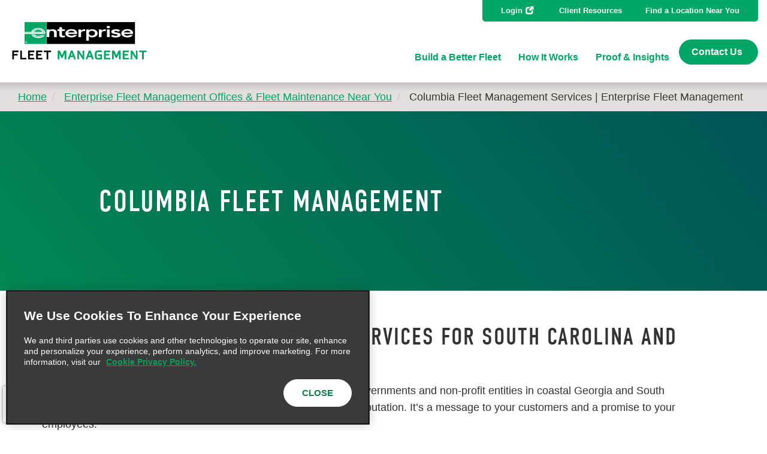

--- FILE ---
content_type: text/html; charset=UTF-8
request_url: https://www.efleets.com/en/locations/columbia.html
body_size: 11703
content:
<!DOCTYPE HTML>
<html lang="en-US">
    <head>
    <meta chttp-equiv="content-type" content="text/html; charset=UTF-8"/>
    <!-- IE -->
	<link rel="shortcut icon" type="image/x-icon" href="/etc.clientlibs/efleets/clientlibs/clientlib-site/resources/favicon.ico"/>
	<!-- other browsers -->
	<link rel="icon" type="image/x-icon" href="/etc.clientlibs/efleets/clientlibs/clientlib-site/resources/favicon.ico"/>
    <!--font awesome -->
    <script src="https://cdnjs.cloudflare.com/ajax/libs/font-awesome/5.1.1/js/all.js"></script>
    <style>
        div.homepage-hero.section {
            min-height:1000px;
        }
        .lcp-background {
            left: 0;
            height: 85vh;
            pointer-events: none;
            position: absolute;
            top: 0;
            width: 95vw;
            z-index: -1;
        }
    </style>

    <title>Columbia Fleet Management Services | Enterprise Fleet Management</title>
    <meta name="keywords"/>
    <meta name="description" content="Enterprise Fleet Management&#39;s Columbia team helps businesses, governments and nonprofits with managing their fleet in Columbia and in surrounding areas."/>
    <meta name="template" content="proof-insights-details"/>
    <meta name="viewport" content="width=device-width, initial-scale=1"/>
    	<script type="text/javascript">
        var _analytics = _analytics || {};

        _analytics.pageInfo = _analytics.pageInfo || {};
        _analytics.pageInfo.destinationURL = document.location.href;
        _analytics.page = _analytics.page || {};
        _analytics.page.pageId = "columbia";

        _analytics.pageInfo.pageName = document.title;
        _analytics.pageInfo.referringURL = document.referrer;
    </script>
    
	
   		<!-- Adobe Launch -->
         <script src="//assets.adobedtm.com/launch-ENcb845392e27641f294bed4753c8c7e29.min.js" async></script>
    	<!-- End Adobe Launch -->
    	
    	<!-- Google Tag Manager --> 
		
		
		<script>(function(w,d,s,l,i){w[l]=w[l]||[];w[l].push({'gtm.start':
		new Date().getTime(),event:'gtm.js'});var f=d.getElementsByTagName(s)[0],
		j=d.createElement(s),dl=l!='dataLayer'?'&l='+l:'';j.async=true;j.src=
		'https://www.googletagmanager.com/gtm.js?id='+i+dl;f.parentNode.insertBefore(j,f);
		})(window,document,'script','dataLayer','GTM-KNFVF45');</script>
		<!-- End Google Tag Manager -->
		
    
        


    
    <link rel="canonical" href="https://www.efleets.com/en/locations/columbia.html"/>
    <!-- OG tags-->
    
    <meta property="og:title" content="Columbia Fleet Management Services | Enterprise Fleet Management"/>
    <meta property="og:description" content="Enterprise Fleet Management's Columbia team helps businesses, governments and nonprofits with managing their fleet in Columbia and in surrounding areas."/>
    
    <meta property="og:url" content="https://www.efleets.com/en/locations/columbia.html"/>
    
    <meta property="og:sitename" content="Enterprise Fleet Management"/>


    
<meta name="google-site-verification" content="qXjAaf9pc6XNJWP_u_JSXu6F-uc1I5mrSEJ9YBq_5p4"/>
    
    

    
    <!-- Latest compiled and minified CSS -->
	<link rel="stylesheet" href="https://maxcdn.bootstrapcdn.com/bootstrap/3.4.1/css/bootstrap.min.css" crossorigin="anonymous"/>

    <!-- Optional theme -->
    <link rel="stylesheet" href="https://maxcdn.bootstrapcdn.com/bootstrap/3.4.1/css/bootstrap-theme.min.css" crossorigin="anonymous"/>
	<link rel="stylesheet" href="https://cdnjs.cloudflare.com/ajax/libs/bootstrap-select/1.12.4/css/bootstrap-select.min.css"/>
	<link rel="stylesheet" href="https://use.typekit.net/bxw1ujl.css"/>

<!-- reCaptcha -->

    
        <script src="https://www.google.com/recaptcha/enterprise.js?render=6LehYCorAAAAAANnMKpB7lyiYfvDhaYRrLK41PWM&hl=en" async defer></script>
    
    



    
    
<script src="/etc.clientlibs/clientlibs/granite/jquery/granite/csrf.min.ACSHASH56934e461ff6c436f962a5990541a527.js"></script>



    
     
 	
    







    
<link rel="stylesheet" href="/etc.clientlibs/efleets/clientlibs/clientlib-base.min.ACSHASH8908d68b319661c37b26f45229c86ef1.css" type="text/css">








    <script type="application/ld+json">
        {
  "itemListElement" : [ {
    "position" : 1,
    "name" : "Home",
    "item" : "https://www.efleets.com/en/home-test.html",
    "@type" : "ListItem"
  }, {
    "position" : 2,
    "name" : "Home",
    "item" : "https://www.efleets.com/en.html",
    "@type" : "ListItem"
  }, {
    "position" : 3,
    "name" : "Enterprise Fleet Management Offices & Fleet Maintenance Near You",
    "item" : "https://www.efleets.com/en/locations.html",
    "@type" : "ListItem"
  }, {
    "position" : 4,
    "name" : "Columbia Fleet Management Services | Enterprise Fleet Management",
    "item" : "https://www.efleets.com/en/locations/columbia.html",
    "@type" : "ListItem"
  } ],
  "@type" : "BreadcrumbList",
  "@context" : "http://schema.org"
}
    </script>

 




    <script type="application/ld+json">
        {
  "name" : "Columbia Fleet Management Services | Enterprise Fleet Management",
  "description" : "Enterprise Fleet Management's Columbia team helps businesses, governments and nonprofits with managing their fleet in Columbia and in surrounding areas.",
  "publisher" : {
    "name" : "Enterprise Fleet Management",
    "@type" : "Organization"
  },
  "@context" : "http://schema.org",
  "@type" : "WebPage"
}
    </script>

    
    
    

    

    
    
    

    
    

    

<script>(window.BOOMR_mq=window.BOOMR_mq||[]).push(["addVar",{"rua.upush":"false","rua.cpush":"false","rua.upre":"false","rua.cpre":"false","rua.uprl":"false","rua.cprl":"false","rua.cprf":"false","rua.trans":"","rua.cook":"false","rua.ims":"false","rua.ufprl":"false","rua.cfprl":"false","rua.isuxp":"false","rua.texp":"norulematch","rua.ceh":"false","rua.ueh":"false","rua.ieh.st":"0"}]);</script>
                              <script>!function(e){var n="https://s.go-mpulse.net/boomerang/";if("False"=="True")e.BOOMR_config=e.BOOMR_config||{},e.BOOMR_config.PageParams=e.BOOMR_config.PageParams||{},e.BOOMR_config.PageParams.pci=!0,n="https://s2.go-mpulse.net/boomerang/";if(window.BOOMR_API_key="FV6A8-548SL-ZLDXM-4FG5N-EH5JN",function(){function e(){if(!o){var e=document.createElement("script");e.id="boomr-scr-as",e.src=window.BOOMR.url,e.async=!0,i.parentNode.appendChild(e),o=!0}}function t(e){o=!0;var n,t,a,r,d=document,O=window;if(window.BOOMR.snippetMethod=e?"if":"i",t=function(e,n){var t=d.createElement("script");t.id=n||"boomr-if-as",t.src=window.BOOMR.url,BOOMR_lstart=(new Date).getTime(),e=e||d.body,e.appendChild(t)},!window.addEventListener&&window.attachEvent&&navigator.userAgent.match(/MSIE [67]\./))return window.BOOMR.snippetMethod="s",void t(i.parentNode,"boomr-async");a=document.createElement("IFRAME"),a.src="about:blank",a.title="",a.role="presentation",a.loading="eager",r=(a.frameElement||a).style,r.width=0,r.height=0,r.border=0,r.display="none",i.parentNode.appendChild(a);try{O=a.contentWindow,d=O.document.open()}catch(_){n=document.domain,a.src="javascript:var d=document.open();d.domain='"+n+"';void(0);",O=a.contentWindow,d=O.document.open()}if(n)d._boomrl=function(){this.domain=n,t()},d.write("<bo"+"dy onload='document._boomrl();'>");else if(O._boomrl=function(){t()},O.addEventListener)O.addEventListener("load",O._boomrl,!1);else if(O.attachEvent)O.attachEvent("onload",O._boomrl);d.close()}function a(e){window.BOOMR_onload=e&&e.timeStamp||(new Date).getTime()}if(!window.BOOMR||!window.BOOMR.version&&!window.BOOMR.snippetExecuted){window.BOOMR=window.BOOMR||{},window.BOOMR.snippetStart=(new Date).getTime(),window.BOOMR.snippetExecuted=!0,window.BOOMR.snippetVersion=12,window.BOOMR.url=n+"FV6A8-548SL-ZLDXM-4FG5N-EH5JN";var i=document.currentScript||document.getElementsByTagName("script")[0],o=!1,r=document.createElement("link");if(r.relList&&"function"==typeof r.relList.supports&&r.relList.supports("preload")&&"as"in r)window.BOOMR.snippetMethod="p",r.href=window.BOOMR.url,r.rel="preload",r.as="script",r.addEventListener("load",e),r.addEventListener("error",function(){t(!0)}),setTimeout(function(){if(!o)t(!0)},3e3),BOOMR_lstart=(new Date).getTime(),i.parentNode.appendChild(r);else t(!1);if(window.addEventListener)window.addEventListener("load",a,!1);else if(window.attachEvent)window.attachEvent("onload",a)}}(),"".length>0)if(e&&"performance"in e&&e.performance&&"function"==typeof e.performance.setResourceTimingBufferSize)e.performance.setResourceTimingBufferSize();!function(){if(BOOMR=e.BOOMR||{},BOOMR.plugins=BOOMR.plugins||{},!BOOMR.plugins.AK){var n=""=="true"?1:0,t="",a="amikfnyxbbbv42ls6svq-f-e381e818b-clientnsv4-s.akamaihd.net",i="false"=="true"?2:1,o={"ak.v":"39","ak.cp":"1204629","ak.ai":parseInt("720098",10),"ak.ol":"0","ak.cr":9,"ak.ipv":4,"ak.proto":"h2","ak.rid":"1fe0730c","ak.r":51105,"ak.a2":n,"ak.m":"dscx","ak.n":"essl","ak.bpcip":"3.16.162.0","ak.cport":48514,"ak.gh":"23.209.83.90","ak.quicv":"","ak.tlsv":"tls1.3","ak.0rtt":"","ak.0rtt.ed":"","ak.csrc":"-","ak.acc":"","ak.t":"1769141419","ak.ak":"hOBiQwZUYzCg5VSAfCLimQ==ogTi6U2NF/qgPeZl+SFB0qfJX57vtF6m5TB+ztQwGHzyYccWYl6hk8v5aoMCFmOslaYAKqcK3GTLx8rWC+i/QRuWE9kmTqKsWgQ3GBpzeXOC2FdvNfIVEEG4OQp5gkgv7jjp26gLGmK1lNpJ3crjdNovPptmpD4vDEDx6BprOYWDEtS4a5Eob4akIvM+zFXHoTuZ6muDkSUgkrlQXOI1GRK15zxyBk2INCFpT1tLHKNPoj/vrgj7a5r52Eo5mlypNIE0fg/FDoie5PEWxmnVD5MJrkthUw1K4DPAClm9bxUt1sG578IQt8jFfZiapT8I0B2ovMSPMdOdkjcvkQlE1USCpqRdZAl8k1LIo4M42Bc+c8/yXz63y+f1DyfcugdrnjEF2kEvRRYCWgObBscrQHgK3V3KtL88rznsNDbMq4A=","ak.pv":"151","ak.dpoabenc":"","ak.tf":i};if(""!==t)o["ak.ruds"]=t;var r={i:!1,av:function(n){var t="http.initiator";if(n&&(!n[t]||"spa_hard"===n[t]))o["ak.feo"]=void 0!==e.aFeoApplied?1:0,BOOMR.addVar(o)},rv:function(){var e=["ak.bpcip","ak.cport","ak.cr","ak.csrc","ak.gh","ak.ipv","ak.m","ak.n","ak.ol","ak.proto","ak.quicv","ak.tlsv","ak.0rtt","ak.0rtt.ed","ak.r","ak.acc","ak.t","ak.tf"];BOOMR.removeVar(e)}};BOOMR.plugins.AK={akVars:o,akDNSPreFetchDomain:a,init:function(){if(!r.i){var e=BOOMR.subscribe;e("before_beacon",r.av,null,null),e("onbeacon",r.rv,null,null),r.i=!0}return this},is_complete:function(){return!0}}}}()}(window);</script></head>
    <body class="">
        <img id="lcp-background-image" class="lcp-background" src="[data-uri]" width="412" height="700" fetchpriority="high" alt=""/>
        
        
        	

	<!-- Google Tag Manager (noscript) -->
	<noscript>
		
		<iframe src="https://www.googletagmanager.com/ns.html?id=GTM-KNFVF45" height="0" width="0" style="display:none;visibility:hidden"></iframe>
	</noscript>
	<!-- End Google Tag Manager (noscript) -->


        	
<header data-position="Header" class="page-header">
    <div class="container-fluid"><div class="logo">
    <a class="logo-anchor" target="_self" href="/en.html">
        <img src="/content/dam/efleets/EFM-logo.svg" alt="Enterprise Logo" class="logo-img"/>
    </a>
</div>
<div class="hamburger-menu">
    <a href="javascript:void(0)" class="glyphicon-menu-hamburger glyphicon"><span class="menu-alt-text">Menu</span></a>
</div>
<div class="navigation-links">
    <div class="nav-links">
    <div class="utility-nav">
        <ul class="nav-utility">
            <li><a class="login-link  external-link" target="_blank" href="https://login.efleets.com/fleetweb/login">Login</a></li>
            <li><a href="/en/resources.html">Client Resources</a></li>
            <li><a href="/en/locations.html">Find a Location Near You</a>
            </li>
        </ul>
    </div>
    
</div>

    <div class="mega-menu">
    <div class="menu-list">
        <ul class="mega-nav">
            <li>
			
                <a class=" " href="/en/build-a-better-fleet.html">Build a Better Fleet</a>
			
				<div class="sub-menu">
					<p>
                    	 <a href="/en/build-a-better-fleet.html">Build a Better Fleet
						<img src="/etc.clientlibs/efleets/clientlibs/clientlib-site/resources/CircleArrow.svg" alt="Page Link"/>
					</a>

                    </p>
					<ul class="large-dropdown"> 
						<li>
							<a href="/en/build-a-better-fleet/save-money.html">Save Money</a>
						</li>
					 
						<li>
							<a href="/en/build-a-better-fleet/save-time.html">Save Time</a>
						</li>
					 
						<li>
							<a href="/en/build-a-better-fleet/replace-at-the-right-time.html">Replace at the Right Time</a>
						</li>
					 
						<li>
							<a href="/en/build-a-better-fleet/track-in-real-time.html">Track in Real Time</a>
						</li>
					 
						<li>
							<a href="/en/build-a-better-fleet/manage-driver-compliance.html">Manage Driver Compliance</a>
						</li>
					 
						<li>
							<a href="/en/build-a-better-fleet/make-confident-decisions.html">Make Confident Decisions</a>
						</li>
					 
						<li>
							<a href="/en/build-a-better-fleet/reconsider-reimbursement.html">Reconsider Reimbursement</a>
						</li>
					 
						<li>
							<a href="/en/build-a-better-fleet/enhance-a-government-fleet.html">Enhance a Government Fleet</a>
						</li>
					 
						<li>
							<a href="/en/build-a-better-fleet/increase-safety.html">Fleet Safety Program &amp; Driver Management</a>
						</li>
					</ul>
				</div>
            </li>
        
            <li>
			
                <a class=" " href="/en/how-it-works.html">How It Works</a>
			
				<div class="sub-menu">
					<p>
                    	 <a href="/en/how-it-works.html">How It Works
						<img src="/etc.clientlibs/efleets/clientlibs/clientlib-site/resources/CircleArrow.svg" alt="Page Link"/>
					</a>

                    </p>
					<ul class="large-dropdown"> 
						<li>
							<a href="/en/how-it-works/local-account-managers.html">Local Client Strategy Managers</a>
						</li>
					 
						<li>
							<a href="/en/how-it-works/proactive-fleet-management.html">Fleet Management System Software &amp; Solutions</a>
						</li>
					 
						<li>
							<a href="/en/how-it-works/fleet-planning-technology.html">Fleet Planning Technology</a>
						</li>
					 
						<li>
							<a href="/en/how-it-works/buying-and-selling.html">Buying and Selling</a>
						</li>
					 
						<li>
							<a href="/en/how-it-works/negotiating-pricing.html">Negotiating Vehicle Pricing</a>
						</li>
					 
						<li>
							<a href="/en/how-it-works/vehicle-tracking-technology.html">Fleet Tracking Telematics</a>
						</li>
					 
						<li>
							<a href="/en/how-it-works/maintenance-management.html">Maintenance Management Program</a>
						</li>
					 
						<li>
							<a href="/en/how-it-works/vehicle-accident-management.html">Vehicle Accident Management</a>
						</li>
					 
						<li>
							<a href="/en/how-it-works/fuel-management.html">Fuel Management Program</a>
						</li>
					 
						<li>
							<a href="/en/how-it-works/titles-licensing-registration.html">Titles, Licensing, Registration</a>
						</li>
					 
						<li>
							<a href="/en/how-it-works/transparent-pricing.html">Transparent Pricing</a>
						</li>
					 
						<li>
							<a href="/en/how-it-works/local-client-strategy-managers.html">Local Client Strategy Managers</a>
						</li>
					 
						<li>
							<a href="/en/how-it-works/dash-cams-program.html">Dash Cams Program</a>
						</li>
					 
						<li>
							<a href="/en/how-it-works/go-anywhere-asset-tracker.html">Asset Trackers</a>
						</li>
					</ul>
				</div>
            </li>
        
            <li>
			
                <a class=" " href="/en/proof-and-insights.html">Proof &amp; Insights</a>
			
				<div class="sub-menu">
					<p>
                    	 <a href="/en/proof-and-insights.html">Proof &amp; Insights
						<img src="/etc.clientlibs/efleets/clientlibs/clientlib-site/resources/CircleArrow.svg" alt="Page Link"/>
					</a>

                    </p>
					<ul class="large-dropdown"> 
						<li>
							<a href="/en/proof-and-insights/insights.html">Industry News and Insights</a>
						</li>
					 
						<li>
							<a href="/en/proof-and-insights/electrify-your-fleet.html">EV Fleet - Electrify Your Fleet</a>
						</li>
					 
						<li>
							<a href="/en/proof-and-insights/videos.html">Client Testimonial Videos</a>
						</li>
					 
						<li>
							<a href="/en/proof-and-insights/case-studies.html">Client Case Studies</a>
						</li>
					 
						<li>
							<a href="/en/proof-and-insights/white-papers.html">Fleet Tips</a>
						</li>
					</ul>
				</div>
            </li>
        </ul>

        <!--<sly data-sly-test="">test success</sly>-->
    </div>
    <a href="/en/contact.html" class="btn primary small">Contact Us</a>	
</div>


</div>
<div class="mobile-links">
	<div class="mobile-nav-links">
        <div class="utility-nav-mobile">
            <a class="logo-anchor" target="_self" href="/en.html">
                <img src="/content/dam/efleets/EFM-logo.svg" alt="Enterprise Logo" class="logo-img"/>
            </a>
            <span class="close-icon"></span>
            <ul class="nav-utility">
                <li><a class="login-link  external-link" target="_blank" href="https://login.efleets.com/fleetweb/login">Login</a></li>
                <li><a href="/en/resources.html">Client Resources</a></li>
                <li><a href="/en/locations.html">Find a Location Near You</a>
                </li>
            </ul>
			<div class="menu-list">
                <ul class="mega-nav-mobile">
                    <li class="has-children">
                        <a href="/en/build-a-better-fleet.html">Build a Better Fleet</a>
						<span class="sub-menu-trigger"></span>
                        <div class="sub-menu-mobile">
                            <p>
								<span class="menu-trigger">Build a Better Fleet</span>
                                 <!--<a data-sly-use.linkHelper="com.efleets.core.helpers.LinkHelper"
                           class=""
                           target=""
                           href="/content/efleets/us/en_us/build-a-better-fleet.html">Build a Better Fleet 
							</a>-->
                            </p>
                            <ul class="large-dropdown"> 
                                <li>
                                    <a href="/en/build-a-better-fleet/save-money.html">Save Money</a>
                                </li>
                             
                                <li>
                                    <a href="/en/build-a-better-fleet/save-time.html">Save Time</a>
                                </li>
                             
                                <li>
                                    <a href="/en/build-a-better-fleet/replace-at-the-right-time.html">Replace at the Right Time</a>
                                </li>
                             
                                <li>
                                    <a href="/en/build-a-better-fleet/track-in-real-time.html">Track in Real Time</a>
                                </li>
                             
                                <li>
                                    <a href="/en/build-a-better-fleet/manage-driver-compliance.html">Manage Driver Compliance</a>
                                </li>
                             
                                <li>
                                    <a href="/en/build-a-better-fleet/make-confident-decisions.html">Make Confident Decisions</a>
                                </li>
                             
                                <li>
                                    <a href="/en/build-a-better-fleet/reconsider-reimbursement.html">Reconsider Reimbursement</a>
                                </li>
                             
                                <li>
                                    <a href="/en/build-a-better-fleet/enhance-a-government-fleet.html">Enhance a Government Fleet</a>
                                </li>
                             
                                <li>
                                    <a href="/en/build-a-better-fleet/increase-safety.html">Fleet Safety Program &amp; Driver Management</a>
                                </li>
                            </ul>
                        </div>
                    </li>
                
                    <li class="has-children">
                        <a href="/en/how-it-works.html">How It Works</a>
						<span class="sub-menu-trigger"></span>
                        <div class="sub-menu-mobile">
                            <p>
								<span class="menu-trigger">How It Works</span>
                                 <!--<a data-sly-use.linkHelper="com.efleets.core.helpers.LinkHelper"
                           class=""
                           target=""
                           href="/content/efleets/us/en_us/how-it-works.html">How It Works 
							</a>-->
                            </p>
                            <ul class="large-dropdown"> 
                                <li>
                                    <a href="/en/how-it-works/local-account-managers.html">Local Client Strategy Managers</a>
                                </li>
                             
                                <li>
                                    <a href="/en/how-it-works/proactive-fleet-management.html">Fleet Management System Software &amp; Solutions</a>
                                </li>
                             
                                <li>
                                    <a href="/en/how-it-works/fleet-planning-technology.html">Fleet Planning Technology</a>
                                </li>
                             
                                <li>
                                    <a href="/en/how-it-works/buying-and-selling.html">Buying and Selling</a>
                                </li>
                             
                                <li>
                                    <a href="/en/how-it-works/negotiating-pricing.html">Negotiating Vehicle Pricing</a>
                                </li>
                             
                                <li>
                                    <a href="/en/how-it-works/vehicle-tracking-technology.html">Fleet Tracking Telematics</a>
                                </li>
                             
                                <li>
                                    <a href="/en/how-it-works/maintenance-management.html">Maintenance Management Program</a>
                                </li>
                             
                                <li>
                                    <a href="/en/how-it-works/vehicle-accident-management.html">Vehicle Accident Management</a>
                                </li>
                             
                                <li>
                                    <a href="/en/how-it-works/fuel-management.html">Fuel Management Program</a>
                                </li>
                             
                                <li>
                                    <a href="/en/how-it-works/titles-licensing-registration.html">Titles, Licensing, Registration</a>
                                </li>
                             
                                <li>
                                    <a href="/en/how-it-works/transparent-pricing.html">Transparent Pricing</a>
                                </li>
                             
                                <li>
                                    <a href="/en/how-it-works/local-client-strategy-managers.html">Local Client Strategy Managers</a>
                                </li>
                             
                                <li>
                                    <a href="/en/how-it-works/dash-cams-program.html">Dash Cams Program</a>
                                </li>
                             
                                <li>
                                    <a href="/en/how-it-works/go-anywhere-asset-tracker.html">Asset Trackers</a>
                                </li>
                            </ul>
                        </div>
                    </li>
                
                    <li class="has-children">
                        <a href="/en/proof-and-insights.html">Proof &amp; Insights</a>
						<span class="sub-menu-trigger"></span>
                        <div class="sub-menu-mobile">
                            <p>
								<span class="menu-trigger">Proof &amp; Insights</span>
                                 <!--<a data-sly-use.linkHelper="com.efleets.core.helpers.LinkHelper"
                           class=""
                           target=""
                           href="/content/efleets/us/en_us/proof-and-insights.html">Proof &amp; Insights 
							</a>-->
                            </p>
                            <ul class="large-dropdown"> 
                                <li>
                                    <a href="/en/proof-and-insights/insights.html">Industry News and Insights</a>
                                </li>
                             
                                <li>
                                    <a href="/en/proof-and-insights/electrify-your-fleet.html">EV Fleet - Electrify Your Fleet</a>
                                </li>
                             
                                <li>
                                    <a href="/en/proof-and-insights/videos.html">Client Testimonial Videos</a>
                                </li>
                             
                                <li>
                                    <a href="/en/proof-and-insights/case-studies.html">Client Case Studies</a>
                                </li>
                             
                                <li>
                                    <a href="/en/proof-and-insights/white-papers.html">Fleet Tips</a>
                                </li>
                            </ul>
                        </div>
                    </li>
                </ul>
        
                <!--<sly data-sly-test="">test success</sly>-->
            </div>
			<a href="/en/contact.html" class="btn primary small">Contact Us</a>	

        </div>
    </div>
</div>



</div>
</header>

            


            <div class="main-container">
    <div class="breadcrumbs">
    <div class="container">
        <div class="cmp-breadcrumb">
<nav id="breadcrumb-e8f75b66e0" class="cmp-breadcrumb breadcrumb" aria-label="Breadcrumb">
    <ol class="cmp-breadcrumb__list" itemscope itemtype="http://schema.org/BreadcrumbList">
        <li class="breadcrumb__item   breadcrumb__separator" itemprop="itemListElement" itemscope itemtype="http://schema.org/ListItem">
            <a href="/en.html" class="cmp-breadcrumb__item-link" itemprop="item" data-icid="-_-Enterprise Fleet Management-_-en_us">
                <span itemprop="name">Home</span>
            </a>
            <meta itemprop="position" content="1"/>
        </li>
    
        <li class="breadcrumb__item   breadcrumb__separator" itemprop="itemListElement" itemscope itemtype="http://schema.org/ListItem">
            <a href="/en/locations.html" class="cmp-breadcrumb__item-link" itemprop="item" data-icid="-_-Locations-_-locations">
                <span itemprop="name">Enterprise Fleet Management Offices &amp; Fleet Maintenance Near You</span>
            </a>
            <meta itemprop="position" content="2"/>
        </li>
    
        <li class="breadcrumb__item  breadcrumb__active-item " aria-current="page" itemprop="itemListElement" itemscope itemtype="http://schema.org/ListItem">
            
                <span itemprop="name">Columbia Fleet Management Services | Enterprise Fleet Management</span>
            
            <meta itemprop="position" content="3"/>
        </li>
    </ol>
</nav>

    

</div>
    </div>
</div>
<div>
<div data-position="Hero" class="basic-header-wrapper title-green  text-left">
	<div class="header-fluid">
		<h1>Columbia Fleet Management</h1>
	</div>
</div>
</div>

<div data-position="Main">




    
    
    <div class="section">




<section style="background-image:url(); " class="component b-m-default t-m-default r-m-default l-m-default  
sm-b-m-default sm-t-m-default sm-r-m-default sm-l-m-default 
lg-b-m-default lg-t-m-default lg-r-m-default lg-l-m-default
b-p-default t-p-small r-p-default l-p-default 
sm-b-p-default sm-t-p-small sm-r-p-default sm-l-p-default
lg-b-p-default lg-t-p-small lg-l-p-default lg-r-p-default bg-white    ">
        <article class="component">
            <div class="container-fluid ">
                
                   <div>




    
    
    <div class="section">




<section style="background-image:url(); " class="component b-m-default t-m-default r-m-default l-m-default  
sm-b-m-default sm-t-m-default sm-r-m-default sm-l-m-default 
lg-b-m-default lg-t-m-default lg-r-m-default lg-l-m-default
b-p-small t-p-default r-p-default l-p-default 
sm-b-p-small sm-t-p-default sm-r-p-default sm-l-p-default
lg-b-p-small lg-t-p-default lg-l-p-default lg-r-p-default bg-white    ">
        <article class="component">
            <div class="container-fluid ">
                
                   <div>




    
    
    <div class="cmp cmp-text">

<h2>Enterprise Fleet Management Services for South Carolina and Surrounding Areas</h2>
<p>Providing fleet management and leasing services for companies, governments and non-profit entities in coastal Georgia and South Carolina.  Your fleet is more than a collection of vehicles. It’s your reputation. It’s a message to your customers and a promise to your employees.</p>
<p>Enterprise can help you build a better fleet – a fleet that helps you drive savings, safety and satisfaction.</p>


    

</div>


    
    
    <div class="section">




<section style="background-image:url(); " class="component b-m-default t-m-default r-m-default l-m-default  
sm-b-m-default sm-t-m-default sm-r-m-default sm-l-m-default 
lg-b-m-default lg-t-m-default lg-r-m-default lg-l-m-default
b-p-default t-p-default r-p-default l-p-default 
sm-b-p-default sm-t-p-default sm-r-p-default sm-l-p-default
lg-b-p-default lg-t-p-default lg-l-p-default lg-r-p-default bg-white columns-50-50   ">
        

        
        
        <article class="container-fluid">
        
        <div class="row">
            <div class="col-xs-12 col-sm-12 col-md-6  ">
                <div><div class="cmp cmp-text section">

<h4>Address:<br />
<a href="https://maps.google.com/maps?cid=1786861828102945281" target="_blank">101 Business Pk Blvd Ste 1100<br />
Columbia, SC 29203</a><br />
</h4>


    

</div>
<div class="cmp cmp-text section">

<h4>Phone:<br /><a href="tel:8032102501">(803)210-2501</a></h4>

    

</div>

</div>
            </div>
            <div class="col-xs-12 col-sm-12 col-md-6  ">
                <div><div class="section">




<section style="background-image:url(); " class="component      
    
   
    
   
        ">
        <article class="component">
            <div class="container-fluid ">
                
                   <div>




    
    
    <div class="image adaptive-image"><div class="hide"></div>


<div class="image-wrapper video-modal-wrap ">

	<a href="#youtube/Q3Ug1_C1fy8" target="_blank">
	    
	
    <div>
        <div class="ad-image" data-alt="am-enterprise-difference-1080">
            <picture>
                <source media="(max-width:767px)" srcset="/content/efleets/us/en_us/locations/columbia/jcr:content/par/section_copy/section/section/section/section_1112090572/col2/section/section/image/largeImage.img.png/1666881489549.png"/>
                <source media="(max-width:1023px)" srcset="/content/efleets/us/en_us/locations/columbia/jcr:content/par/section_copy/section/section/section/section_1112090572/col2/section/section/image/largeImage.img.png/1666881489549.png"/>
                <source media="(min-width: 1024px)" srcset="/content/efleets/us/en_us/locations/columbia/jcr:content/par/section_copy/section/section/section/section_1112090572/col2/section/section/image/largeImage.img.png/1666881489549.png"/>
                <img src="/content/efleets/us/en_us/locations/columbia/_jcr_content/par/section_copy/section/section/section/section_1112090572/col2/section/section/image/largeImage.img.png/1666881489549.png" height="548" width="1280"/>
            </picture>
            <noscript>
                <img src="/content/efleets/us/en_us/locations/columbia/_jcr_content/par/section_copy/section/section/section/section_1112090572/col2/section/section/image/largeImage.img.png/1666881489549.png" alt="am-enterprise-difference-1080"/>
            </noscript>
                                

        </div>
    </div>

	</a>

	<span class="play-icon"></span>

   	

</div>
</div>


    
    
    <div class="video-modal">

<div class="csmodal Q3Ug1_C1fy8 hide" role="dialog" title="Video Modal" data-attr="Q3Ug1_C1fy8">
    <div class="csmodal-mask"></div>
    <a href="javascript:void(0);" role="button" class="csmodal-close"><span class="menu-alt-text">Close</span></a>
    <div class="csmodal-content">
        <article>
            <iframe src="https://www.youtube-nocookie.com/embed/Q3Ug1_C1fy8?rel=0" class="vid-iframe"></iframe>
        </article>
        <div class="modal-content-inner">
            <h4>The Enterprise Difference</h4>
            <div class="main-modal-content">
                <p></p>
            </div>
            
        </div>
    </div>
	<input type="hidden" class="video-id" value="Q3Ug1_C1fy8?rel=0"/>
</div>
</div>


</div>
            </div>
        </article>

        
        
        
        
        
        
		
        
		
</section>
</div>

</div>
            </div>
        </div>
</article>

        
        
        
		
        
		
</section>
</div>


    
    
    <div class="horizontal-line">

<div class="horizontal-line-wrapper">
	<div class="horizontal-line full-width left"></div>
</div></div>


</div>
            </div>
        </article>

        
        
        
        
        
        
		
        
		
</section>
</div>


</div>
            </div>
        </article>

        
        
        
        
        
        
		
        
		
</section>
</div>


    
    
    <div class="section">




<section style="background-image:url(); " class="component      
    
   
    
   
        ">
        <article class="component">
            <div class="container-fluid ">
                
                   <div>




    
    
    <div class="reference parbase"><div class="cq-dd-paragraph"><div class="section parsys">




    
    
    <div class="form-container efleets-form-container">
<form method="POST">
    <div class="form-fields showFull">
        

        <div class="section">




<section id="section-/content/efleets/us/en_us/references/contact-form/jcr:content/par/section_copy_copy_co/section/form_container_14357/form-elements/section_1878721152" style="background-image:url(); " class="component b-m-default t-m-default r-m-default l-m-default  
sm-b-m-default sm-t-m-default sm-r-m-default sm-l-m-default 
lg-b-m-default lg-t-m-default lg-r-m-default lg-l-m-default
b-p-default t-p-default r-p-default l-p-default 
sm-b-p-default sm-t-p-default sm-r-p-default sm-l-p-default
lg-b-p-default lg-t-p-small lg-l-p-small lg-r-p-small bg-white    ">
        <article class="component">
            <div class="container-fluid ">
                <h2 class="hide ">Contact Us</h2>
                   <div>




    
    
    <div class="cmp cmp-text">

<h3>Contact Us<br />
</h3>
<p>After completing the form below, a local fleet expert will contact you within one business day to discuss your business needs.</p>


    

</div>


</div>
            </div>
        </article>

        
        
        
        
        
        
		
        
		
</section>
</div>
<div class="section">




<section style="background-image:url(); " class="component b-m-default t-m-default r-m-default l-m-default  
sm-b-m-default sm-t-m-default sm-r-m-default sm-l-m-default 
lg-b-m-default lg-t-m-default lg-r-m-default lg-l-m-default
b-p-default t-p-default r-p-default l-p-default 
sm-b-p-default sm-t-p-default sm-r-p-default sm-l-p-default
lg-b-p-default lg-t-p-small lg-l-p-small lg-r-p-small bg-white columns-3   ">
        

        <article class="container-fluid">
	
    <div class="row">
		<div class="col-xs-12 col-md-4  ">
        	<div><div class="text section">
  <div class="cmp-form-text" data-cmp-is="formText" data-cmp-required-message="Please enter your first name">
 <label for="form-text-359187260">First Name*</label>
 
 
 <input class="cmp-form-text__text" data-cmp-hook-form-text="input" data-input-type="text" type="text" id="form-text-359187260" name="FirstName" required/>
</div></div>

</div>
        </div>
        <div class="col-xs-12 col-md-4  ">
        	<div><div class="text section">
  <div class="cmp-form-text" data-cmp-is="formText" data-cmp-required-message="Please enter your last name">
 <label for="form-text-327282912">Last Name*</label>
 
 
 <input class="cmp-form-text__text" data-cmp-hook-form-text="input" data-input-type="text" type="text" id="form-text-327282912" name="LastName" required/>
</div></div>

</div>
        </div>
        <div class="col-xs-12 col-md-4  ">
        	<div><div class="text section">
  <div class="cmp-form-text" data-cmp-is="formText" data-cmp-constraint-message="Please enter a valid email address" data-cmp-required-message="Please enter your email address">
 <label for="form-text-1158281566">Email*</label>
 
 
 <input class="cmp-form-text__text" data-cmp-hook-form-text="input" data-input-type="email" type="text" id="form-text-1158281566" name="email" required/>
</div></div>

</div>
        </div>
    </div>
</article>

        
        
        
        
        
		
        
		
</section>
</div>
<div class="section">




<section style="background-image:url(); " class="component b-m-default t-m-default r-m-default l-m-default  
sm-b-m-default sm-t-m-default sm-r-m-default sm-l-m-default 
lg-b-m-default lg-t-m-default lg-r-m-default lg-l-m-default
b-p-default t-p-default r-p-default l-p-default 
sm-b-p-default sm-t-p-default sm-r-p-default sm-l-p-default
lg-b-p-default lg-t-p-default lg-l-p-small lg-r-p-small bg-white columns-3   ">
        

        <article class="container-fluid">
	
    <div class="row">
		<div class="col-xs-12 col-md-4  ">
        	<div><div class="text section">
  <div class="cmp-form-text" data-cmp-is="formText" data-cmp-constraint-message="Please enter a valid phone number" data-cmp-required-message="Please enter your phone number">
 <label for="form-text-1107595446">Phone*</label>
 
 
 <input class="cmp-form-text__text" data-cmp-hook-form-text="input" data-input-type="tel" type="text" id="form-text-1107595446" name="PhoneNumber" required/>
</div></div>

</div>
        </div>
        <div class="col-xs-12 col-md-4  ">
        	<div><div class="text section">
  <div class="cmp-form-text" data-cmp-is="formText" data-cmp-required-message="Please enter your company name">
 <label for="form-text-234437445">Company Name*</label>
 
 
 <input class="cmp-form-text__text" data-cmp-hook-form-text="input" data-input-type="text" type="text" id="form-text-234437445" name="Company" required/>
</div></div>

</div>
        </div>
        <div class="col-xs-12 col-md-4  ">
        	<div><div class="section">




<section style="background-image:url(); " class="component b-m-default t-m-default r-m-default l-m-default  
sm-b-m-default sm-t-m-default sm-r-m-default sm-l-m-default 
lg-b-m-default lg-t-m-default lg-r-m-default lg-l-m-default
b-p-default t-p-default r-p-default l-p-default 
sm-b-p-default sm-t-p-default sm-r-p-default sm-l-p-default
lg-b-p-default lg-t-p-default lg-l-p-default lg-r-p-default bg-white columns-50-50   ">
        

        
        
        <article class="container-fluid">
        
        <div class="row">
            <div class="col-xs-12 col-sm-12 col-md-6  no-padding">
                <div><div class="section">




<section style="background-image:url(); " class="component b-m-default t-m-default r-m-default l-m-default  
sm-b-m-default sm-t-m-default sm-r-m-default sm-l-m-default 
lg-b-m-default lg-t-m-default lg-r-m-default lg-l-m-default
b-p-default t-p-default r-p-default l-p-default 
sm-b-p-default sm-t-p-default sm-r-p-default sm-l-p-default
lg-b-p-default lg-t-p-default lg-l-p-default lg-r-p-default bg-white    ">
        <article class="component">
            <div class="container-fluid no-padding">
                
                   <div>




    
    
    <div class="text">
  <div class="cmp-form-text" data-cmp-is="formText" data-cmp-constraint-message="Please enter a valid zip code" data-cmp-required-message="Please enter your zip code">
 <label for="form-text-1644535165">Zip Code*</label>
 
 
 <input class="cmp-form-text__text" data-cmp-hook-form-text="input" data-input-type="zipcode" type="text" id="form-text-1644535165" name="Zip" required/>
</div></div>


</div>
            </div>
        </article>

        
        
        
        
        
        
		
        
		
</section>
</div>

</div>
            </div>
            <div class="col-xs-12 col-sm-12 col-md-6  no-padding">
                <div><div class="section">




<section style="background-image:url(); " class="component b-m-default t-m-default r-m-default l-m-default  
sm-b-m-default sm-t-m-default sm-r-m-default sm-l-m-default 
lg-b-m-default lg-t-m-default lg-r-m-default lg-l-m-default
b-p-default t-p-default r-p-default l-p-default 
sm-b-p-default sm-t-p-default sm-r-p-default sm-l-p-default
lg-b-p-default lg-t-p-default lg-l-p-small lg-r-p-default bg-white    ">
        <article class="component">
            <div class="container-fluid no-padding">
                
                   <div>




    
    
    <div class="options">

 <fieldset class="cmp-form-options cmp-form-options--drop-down" data-cmp-required="true" data-cmp-required-message="Please select your fleet size">
     
     
         <label class="cmp-form-options__label" for="form-options-1581358319">Fleet Size*</label>
         <select class="cmp-form-options__field cmp-form-options__field--drop-down" name="FleetSize" id="form-options-1581358319">
             <option value="Unspecified"> </option>
         
             <option value="10">0-10</option>
         
             <option value="20">11-20</option>
         
             <option value="100">21-100</option>
         
             <option value="300">101-300</option>
         
             <option value="301">301+</option>
         </select>
     
     
 </fieldset>


    

</div>


</div>
            </div>
        </article>

        
        
        
        
        
        
		
        
		
</section>
</div>

</div>
            </div>
        </div>
</article>

        
        
        
		
        
		
</section>
</div>

</div>
        </div>
    </div>
</article>

        
        
        
        
        
		
        
		
</section>
</div>
<div class="section">




<section style="background-image:url(); " class="component b-m-default t-m-default r-m-default l-m-default  
sm-b-m-default sm-t-m-default sm-r-m-default sm-l-m-default 
lg-b-m-default lg-t-m-default lg-r-m-default lg-l-m-default
b-p-default t-p-small r-p-default l-p-default 
sm-b-p-default sm-t-p-small sm-r-p-default sm-l-p-default
lg-b-p-default lg-t-p-default lg-l-p-small lg-r-p-small bg-white columns-66-33   ">
        

        
        
        
        
        
        
		
        <article class="container-fluid">
        
        <div class="row">
            <div class="col-xs-12 col-sm-12 col-md-8  ">
                <div><div class="text section">
  <div class="cmp-form-text" data-cmp-is="formText">
 <label for="form-text-434658800">Comments (optional)</label>
 
 
 <input class="cmp-form-text__text" data-cmp-hook-form-text="input" data-input-type="text" type="text" id="form-text-434658800" name="comments"/>
</div></div>

</div>
            </div>
			<div class="col-xs-12 col-sm-12 col-md-4  ">
                <div><div class="section">




<section style="background-image:url(); " class="component b-m-default t-m-default r-m-default l-m-default  
sm-b-m-default sm-t-m-default sm-r-m-default sm-l-m-default 
lg-b-m-default lg-t-m-default lg-r-m-default lg-l-m-default
b-p-default t-p-default r-p-default l-p-default 
sm-b-p-default sm-t-p-default sm-r-p-default sm-l-p-default
lg-b-p-default lg-t-p-default lg-l-p-default lg-r-p-default bg-white    ">
        <article class="component">
            <div class="container-fluid no-padding">
                
                   <div>




    
    
    <div class="cmp cmp-text">

<div style="padding-bottom: 30.0px;" />

    

</div>


    
    
    <div class="hidden">
<input type="hidden" id="marketingsource" name="Marketing Source" value="Web Lead"/>
    

</div>


    
    
    <div class="recaptcha">
	
  <input type="hidden" id="evaluationMode" name="evaluationMode" value="score"/>
  
    <input type="hidden" id="actionNames" name="actionNames" value="contact_us_form"/>
    <input id="recaptchaToken" data-cmp-form-recaptchaV2 data-cmp-form-recaptchaV2-key="6LehYCorAAAAAANnMKpB7lyiYfvDhaYRrLK41PWM" data-cmp-form-recaptchaV2-action="contact_us_form" type="hidden" name="g-recaptcha-response" value=""/>
  
  


</div>


    
    
    <div class="button"><div data-layout="left">
     

    <button type="SUBMIT" class="btn primary" name="subform" data-button-profile="primary" data-button-scheme="gradient-light" data-dtm-tracking="leadform|submit|proof-insights-details">
        <span class="cmp-button__text  ">Send</span>
    </button>
    
</div>

</div>


</div>
            </div>
        </article>

        
        
        
        
        
        
		
        
		
</section>
</div>

</div>
            </div>
        </div>
</article>

		
</section>
</div>
<div class="section">




<section style="background-image:url(); " class="component b-m-default t-m-default r-m-default l-m-default  
sm-b-m-default sm-t-m-default sm-r-m-default sm-l-m-default 
lg-b-m-default lg-t-m-default lg-r-m-default lg-l-m-default
b-p-default t-p-small r-p-default l-p-default 
sm-b-p-default sm-t-p-small sm-r-p-default sm-l-p-default
lg-b-p-default lg-t-p-default lg-l-p-small lg-r-p-small bg-white    ">
        <article class="component">
            <div class="container-fluid ">
                
                   <div>




    
    
    <div class="cmp cmp-text">

<p><span class="small">(*) Required field</span></p>


    

</div>


    
    
    <div class="hidden">
<input type="hidden" id="mcid" name="mcid"/>
    

</div>


    
    
    <div class="hidden">
<input type="hidden" id="sourceCampaign" name="sourceCampaign"/>
    

</div>


</div>
            </div>
        </article>

        
        
        
        
        
        
		
        
		
</section>
</div>



        <input type="hidden" name=":formstart" value="/content/efleets/us/en_us/references/contact-form/jcr:content/par/section_copy_copy_co/section/form_container_14357"/>
        
    </div>
</form>



    <div class="form-completed">
        

    </div>
</div>


</div>
</div>
</div>


    
    
    <div class="section">




<section style="background-image:url(); " class="component b-m-default t-m-default r-m-default l-m-default  
sm-b-m-default sm-t-m-default sm-r-m-default sm-l-m-default 
lg-b-m-default lg-t-m-default lg-r-m-default lg-l-m-default
b-p-default t-p-default r-p-default l-p-default 
sm-b-p-default sm-t-p-default sm-r-p-default sm-l-p-default
lg-b-p-default lg-t-p-default lg-l-p-default lg-r-p-default bg-white columns-70-30   ">
        

        
        
        
        
        
        <article class="container-fluid">
        
        <div class="row">
            <div class="col-xs-12 col-md-9  ">
                <div><div class="quote section"><div class="quote-component-wrapper bg-grey  ">
	<div class="icon-wrapper green-svg">
		<img alt="" src="/etc.clientlibs/efleets/clientlibs/clientlib-site/resources/CircleArrow.svg"/>
	</div>
	<div class="icon-wrapper white-svg">
		<img alt="" src="/etc.clientlibs/efleets/clientlibs/clientlib-site/resources/CircleArrowWhite.svg"/>
	</div>
	<div class="text-wrapper">
		<a href="/en/proof-and-insights/videos/geostabilization-international.html">
           
           <span>For us the convenience is a huge deal, keeping our crews going constantly is a big deal, their national reach really fits with our national reach and is critical for our organization.</span>
        </a>
		<div class="info-section">
			<div class="image-wrapper">
			 	<img src="/content/dam/efleets/portraits/Geostabilization.jpg" alt="Author Image"/>
			</div>
			<div class="info-wrapper">
				<p>Lloyd Kuehn, CFO</p>
				<p>Grand Junction, Colorado</p>
			</div>
		</div>
	</div>
</div>
</div>

</div>
            </div>
            <div class="col-xs-12 col-md-3  ">
                <div>
</div>
            </div>
        </div>
</article>
		
        
		
</section>
</div>


</div>
            </div>
        </article>

        
        
        
        
        
        
		
        
		
</section>
</div>


    
    
    <div class="section">




<section style="background-image:url(); " class="component b-m-default t-m-default r-m-default l-m-default  
sm-b-m-default sm-t-m-default sm-r-m-default sm-l-m-default 
lg-b-m-default lg-t-m-default lg-r-m-default lg-l-m-default
b-p-default t-p-default r-p-default l-p-default 
sm-b-p-default sm-t-p-default sm-r-p-default sm-l-p-default
lg-b-p-default lg-t-p-default lg-l-p-default lg-r-p-default bg-light-grey    ">
        <article class="component">
            <div class="container-fluid ">
                
                   <div>




    
    
    <div class="section">




<section style="background-image:url(); " class="component b-m-default t-m-default r-m-default l-m-default  
sm-b-m-default sm-t-m-default sm-r-m-default sm-l-m-default 
lg-b-m-default lg-t-m-default lg-r-m-default lg-l-m-default
b-p-small t-p-default r-p-default l-p-default 
sm-b-p-small sm-t-p-default sm-r-p-default sm-l-p-default
lg-b-p-default lg-t-p-default lg-l-p-default lg-r-p-default bg-light-grey    ">
        <article class="component">
            <div class="container-fluid ">
                
                   <div>




    
    
    <div class="cmp cmp-text">

<h5><b><span class="dark-green">Columbia Fleet Management Solutions for Businesses </span></b></h5>
<p>Enterprise Fleet Management provides organizations and businesses in Columbia, SC and surrounding states with customized and cost-effective fleet management solutions.  Here are the top areas our Columbia team supports: </p>
<ul>
<li><b>South Carolina</b>: Charleston, Columbia, Florence, Gaffney, Greenville, Sumter, Union.</li>
<li><b>Georgia</b>: Augusta, Savannah, Stateboro </li>
</ul>
<p><a href="/en/locations.html">View our 50+ regional locations across the U.S and Canada</a></p>


    

</div>


</div>
            </div>
        </article>

        
        
        
        
        
        
		
        
		
</section>
</div>


</div>
            </div>
        </article>

        
        
        
        
        
        
		
        
		
</section>
</div>


    
    
    <div class="horizontal-line">

<div class="horizontal-line-wrapper">
	<div class="horizontal-line full-width left"></div>
</div></div>


    
    
    <div class="section">




<section style="background-image:url(); " class="component b-m-default t-m-default r-m-default l-m-default  
sm-b-m-default sm-t-m-default sm-r-m-default sm-l-m-default 
lg-b-m-default lg-t-m-default lg-r-m-default lg-l-m-default
b-p-small t-p-small r-p-default l-p-default 
sm-b-p-small sm-t-p-medium sm-r-p-default sm-l-p-default
lg-b-p-small lg-t-p-medium lg-l-p-default lg-r-p-default bg-light-grey    ">
        <article class="component">
            <div class="container-fluid ">
                
                   <div>




    
    
    <div class="section">




<section style="background-image:url(); " class="component b-m-default t-m-default r-m-default l-m-default  
sm-b-m-default sm-t-m-default sm-r-m-default sm-l-m-default 
lg-b-m-default lg-t-m-default lg-r-m-default lg-l-m-default
b-p-default t-p-small r-p-default l-p-default 
sm-b-p-default sm-t-p-small sm-r-p-default sm-l-p-default
lg-b-p-default lg-t-p-small lg-l-p-default lg-r-p-default bg-light-grey columns-50-50   ">
        

        
        
        <article class="container-fluid">
        
        <div class="row">
            <div class="col-xs-12 col-sm-12 col-md-6  ">
                <div><div class="cmp cmp-text section">

<h5><img src="/content/dam/efleets/icons/proactive-analytics-and-technology-min.png"/> <b><span class="dark-green">Fleet Technology</span></b></h5>
<p>Along with our local, hands-on Client Strategy Managers, Enterprise Fleet Management offers innovative tools such as real-time fleet telematics, fuel cards and management to pinpoint opportunities to improve your fleet. Our cutting edge fleet management technology gives you a clear view of your fleet, helping turn analytics into real recommendations for a more efficient business. <a href="/en/how-it-works/fleet-planning-technology.html">Learn more about fleet management tools and resources for our clients. </a><br />
 </p>


    

</div>

</div>
            </div>
            <div class="col-xs-12 col-sm-12 col-md-6  ">
                <div><div class="cmp cmp-text section">

<h5><img src="/content/dam/efleets/icons/proactive-analytics-and-technology-min.png"/> <b><span class="dark-green">Dedicated Fleet Team</span></b></h5>
<p>When partnering with Enterprise Fleet Management, you will have an experienced, dedicated fleet management team lead by our local Client Strategy Manager. Because each business is unique, your local Client Strategy Manager has deep industry knowledge to develop an optimal fleet strategy and manage day-to-day details of your fleet with the team. <a href="/en/how-it-works/local-account-managers.html">Find out more about the role of Client Strategy Managers. </a><br />
</p>


    

</div>

</div>
            </div>
        </div>
</article>

        
        
        
		
        
		
</section>
</div>


</div>
            </div>
        </article>

        
        
        
        
        
        
		
        
		
</section>
</div>


    
    
    <div class="horizontal-line">

<div class="horizontal-line-wrapper">
	<div class="horizontal-line full-width left"></div>
</div></div>


    
    
    <div class="reference parbase"><div class="cq-dd-paragraph"><div class="section_1304508147_c_1730407485 section">




<section id="section-/content/efleets/us/en_us/references/locations-related-proof-insights/jcr:content/par/section_1304508147_c_1730407485" style="background-image:url(); " class="component b-m-default t-m-default r-m-default l-m-default  
sm-b-m-default sm-t-m-default sm-r-m-default sm-l-m-default 
lg-b-m-default lg-t-m-default lg-r-m-default lg-l-m-default
b-p-default t-p-default r-p-default l-p-default 
sm-b-p-default sm-t-p-default sm-r-p-default sm-l-p-default
lg-b-p-default lg-t-p-default lg-l-p-default lg-r-p-default bg-white    ">
        <article class="component">
            <div class="container-fluid ">
                <h2 class="hide ">The South - GA AL NC SC MS</h2>
                   <div>




    
    
    <div class="cmp cmp-text">

<h2><span class="dark-green">Local insights from our fleet management experts.</span></h2>
<p>Enterprise owns and expertly operates a 2-million-vehicle fleet. At Enterprise Fleet Management, we take that expertise and infrastructure and use it to help people like you manage fleets. Learn more about how we have helped businesses across the South build better fleets. </p>


    

</div>


    
    
    <div class="grid-2">

<div class="grid2-carousel owl-carousel owl-theme">
    
<div class="tile-container bg-light-grey ">
    <div class="img-container">
        <img class="cq-dd-image" src="/content/efleets/us/en_us/references/locations-related-proof-insights/_jcr_content/par/section_1304508147_c_1730407485/section/grid_2/tile-container/grid2_tile_2112764298.img.jpg/1666881480893.jpg" alt="Camellia Home Health and Hospice"/>
        
    </div>
    <span class="eyebrow">Video</span>
    <span class="grid2-title">
        <a href="/en/proof-and-insights/videos/camellia-healthcare-and-hospice.html">Camellia Home Health and Hospice</a>
    </span>
    <div class="grid2-description">
        Camellia Home Health values Enterprise’s knowledge and network to help manage its fleet of vehicles.
    </div>
</div>

    
<div class="tile-container bg-navy-blue ">
    <div class="img-container">
        <img class="cq-dd-image" src="/content/efleets/us/en_us/references/locations-related-proof-insights/_jcr_content/par/section_1304508147_c_1730407485/section/grid_2/tile-container/grid2_tile_copy.img.jpg/1666881210359.jpg" alt="Senior patient talking with young doctor"/>
        
    </div>
    <span class="eyebrow">Case Study</span>
    <span class="grid2-title">
        <a href="/en/proof-and-insights/case-studies/forrest-general-hospital.html">Vehicle Program Saves Forrest General $600K</a>
    </span>
    <div class="grid2-description">
        Mississippi based Forrest General used a reimbursement program for employee mileage, which grew to 1.9M miles costing $1M. 
    </div>
</div>

    
<div class="tile-container bg-dark-green ">
    <div class="img-container">
        <img class="cq-dd-image" src="/content/efleets/us/en_us/references/locations-related-proof-insights/_jcr_content/par/section_1304508147_c_1730407485/section/grid_2/tile-container/grid2_tile.img.jpg/1666881481839.jpg" alt="Well Care Home Health Enjoys Cost Savings With Vehicles"/>
        
    </div>
    <span class="eyebrow">Case Studies</span>
    <span class="grid2-title">
        <a href="/en/proof-and-insights/videos/well-care-home-health.html">Well Care Home Health Enjoys Cost Savings With Vehicles</a>
    </span>
    <div class="grid2-description">
        North Carolina based, Well Care Home Health, recognizes the positive changes that have occurred within the organization since partnering with Enterprise Fleet Management.
    </div>
</div>
</div></div>


</div>
            </div>
        </article>

        
        
        
        
        
        
		
        
		
</section>
</div>
</div>
</div>


</div>     
    
</div>
<script src="https://maps.googleapis.com/maps/api/js?key=AIzaSyBs3JdeSXs-KO2CfdFTulB7OrFA4YFZU2A"></script>
            
	<footer>
		<div data-position="Super Footer"><div class="super-footer-section">
	<div class="container">
        <div class="row">
    			<div class="section">




<section style="background-image:url(); " class="component      
    
   
    
   
     columns-3   ">
        

        <article class="container-fluid">
	
    <div class="row">
		<div class="col-xs-12 col-md-4  ">
        	<div><div class="section">




<section style="background-image:url(); " class="component b-m-default t-m-default r-m-default l-m-default  
sm-b-m-default sm-t-m-default sm-r-m-default sm-l-m-default 
lg-b-m-default lg-t-m-default lg-r-m-default lg-l-m-default
b-p-default t-p-default r-p-default l-p-default 
sm-b-p-default sm-t-p-default sm-r-p-default sm-l-p-default
lg-b-p-default lg-t-p-small lg-l-p-default lg-r-p-small bg-white    ">
        <article class="component">
            <div class="container-fluid ">
                
                   <div>




    
    
    <div class="image adaptive-image"><div class="hide"></div>


<div class="image-wrapper  ">

	<a href="/en.html">
	    
	
    <div>
        <div class="ad-image" data-alt="EFM-Logo">
            <picture>
                <source media="(max-width:767px)" srcset="/content/efleets/us/en_us/jcr:content/super-footer/super-footer-par/section-component/col1/section/section/image/largeImage.img.png/1666881299819.png"/>
                <source media="(max-width:1023px)" srcset="/content/efleets/us/en_us/jcr:content/super-footer/super-footer-par/section-component/col1/section/section/image/largeImage.img.png/1666881299819.png"/>
                <source media="(min-width: 1024px)" srcset="/content/efleets/us/en_us/jcr:content/super-footer/super-footer-par/section-component/col1/section/section/image/largeImage.img.png/1666881299819.png"/>
                <img src="/content/efleets/us/en_us/_jcr_content/super-footer/super-footer-par/section-component/col1/section/section/image/largeImage.img.png/1666881299819.png" height="548" width="1280"/>
            </picture>
            <noscript>
                <img src="/content/efleets/us/en_us/_jcr_content/super-footer/super-footer-par/section-component/col1/section/section/image/largeImage.img.png/1666881299819.png" alt="EFM-Logo"/>
            </noscript>
                                

        </div>
    </div>

	</a>

	

   	

</div>
</div>


</div>
            </div>
        </article>

        
        
        
        
        
        
		
        
		
</section>
</div>

</div>
        </div>
        <div class="col-xs-12 col-md-4  ">
        	<div><div class="email-subscription section">

<div class="subscription-section ">
	<div>
        <h4>Tools in your inbox</h4>
        <p class="small">We&#39;ll send fleet management tips and news to help you move forward.</p>
	</div>
	<div class="input-section form-container subscription-form-container">
		<form method="POST" name="email-subscription-form" action="/bin/api/efleets/formhandler">
			<div class="form-fields">
				<label>Email</label>
				<input type="text" name="email" class="required" data-input-type="email"/>
				
				
					<input type="submit" class="btn-subscribe" value=""/>
				
				
					<input type="hidden" name="listid" value="93559"/>
				
				
					<input type="hidden" name="formaction" value="/bin/api/efleets/formhandler"/>
				

			</div>
		</form>
		<div class="form-completed">
			Thank you for subscribing.
		</div>
	</div>
</div>




</div>

</div>
        </div>
        <div class="col-xs-12 col-md-4  ">
        	<div><div class="location-finder-cta section">
<div class="locator-section" style="background-image:url(/etc.clientlibs/efleets/clientlibs/clientlib-site/resources/Location.png);">
	<h4>Find a location near you</h4>
	<div class="input-section">
		<label>Zip Code</label>
		<input type="text" name="zip-code"/>
	</div>
	<a href="/en/locations.html" data-url="/content/efleets/us/en_us/locations.html" class="btn primary small location-finder-cta-btnlink">Search</a>
</div>
</div>

</div>
        </div>
    </div>
</article>

        
        
        
        
        
		
        
		
</section>
</div>

								
        </div>
	</div>
</div></div>
	    <div data-position="Primary Footer">
	<div class="primary-footer-section">
		<div class="container-fluid wrapper">
	        <div class="row">
	            <div class="company-links">
	                <h6 class="section-title detail">COMPANY</h6>
					<div class="links-wrapper">
                        
                        		<ul class="company-links-list">
             					<li><a href="/en/about-us.html">
                                        About</a></li>
                             
             					<li><a href="/en/careers.html">
                                        Careers</a></li>
                             
             					<li><a href="/en/locations.html">
                                        Locations</a></li>
                             
             					<li><a href="/en/locations.html">
                                        Service Areas</a></li>
                             
             					<li><a href="/en/resources.html">
                                        Client Resources</a></li>
                             </ul>  	                     
                        
                        		<ul class="company-links-list">
             					<li><a href="/en/media-room.html">
                                        Media Room</a></li>
                             
             					<li><a href="/en/partnerships.html">
                                        Partnerships</a></li>
                             
             					<li><a href="/en/proof-and-insights/videos.html">
                                        Video Testimonials</a></li>
                             
             					<li><a href="/en/maintenance-partnerships.html">
                                        Maintenance Partnerships</a></li>
                             
             					<li><a href="/en/contact.html">
                                        Contact</a></li>
                             </ul>  	                     
                         
					</div>
	            </div>	            
	            <div class="services-links ">
	                <h6 class="section-title detail">SERVICES</h6>
					<div class="links-wrapper">
                        
                        		<ul class="services-links-list padding-none">
                   				<li><a href="/en/how-it-works/local-client-strategy-managers.html">
                                        Local Client Strategy Manager</a>
                                	</li>                   
                             
                   				<li><a href="/en/how-it-works/proactive-fleet-management.html">
                                        Proactive Fleet Management</a>
                                	</li>                   
                             
                   				<li><a href="/en/how-it-works/negotiating-pricing.html">
                                        Negotiating Pricing</a>
                                	</li>                   
                             
                   				<li><a href="/en/how-it-works/buying-and-selling.html">
                                        Buying and Selling</a>
                                	</li>                   
                             
                   				<li><a href="/en/how-it-works/fleet-planning-technology.html">
                                        Fleet Planning Technology and Reporting</a>
                                	</li>                   
                             </ul>  	                     
                        
                        		<ul class="services-links-list padding-none">
                   				<li><a href="/en/how-it-works/vehicle-tracking-technology.html">
                                        Telematics</a>
                                	</li>                   
                             
                   				<li><a href="/en/how-it-works/maintenance-management.html">
                                        Maintenance Management</a>
                                	</li>                   
                             
                   				<li><a href="/en/how-it-works/vehicle-accident-management.html">
                                        Vehicle Accident Management</a>
                                	</li>                   
                             
                   				<li><a href="/en/how-it-works/fuel-management.html">
                                        Fuel Management</a>
                                	</li>                   
                             
                   				<li><a href="/en/how-it-works/titles-licensing-registration.html">
                                        Titles, Licensing, Registration</a>
                                	</li>                   
                             </ul>  	                     
                        
                        		<ul class="services-links-list padding-none">
                   				<li><a href="/en/how-it-works/transparent-pricing.html">
                                        Transparent Pricing</a>
                                	</li>                   
                             
                   				<li><a href="/en/proof-and-insights/insights/fleet-resources/complete-clean-pledge.html">
                                        Complete Clean Pledge</a>
                                	</li>                   
                             </ul>  	                     
                        
					</div>
		    		</div>       	
	        </div>
		</div>
	</div>


</div>
	    <div data-position="Utility Footer"><div class="utility-footer container-fluid">
	<div class="row">
		<div class="footer-links col-xs-12 col-lg-6">
			<ul class="footer-links-list">
				 
		        		<li>
		        			<a href="/en/terms-of-use.html">
								<span>Terms of Use</span>
								
							</a>
                        </li>
		        	 
		        		<li>
		        			<a href="/en/privacy-policy.html">
								<span>Privacy Policy</span>
								
							</a>
                        </li>
		        	 
		        		<li>
		        			<a href="/en/privacy-policy/cookie-policy.html">
								<span>Cookie Policy</span>
								
							</a>
                        </li>
		        	 
		        		<li>
		        			<a href="#one_trust">
								<span>Privacy Choices</span>
								<img class="icon-footer-link" src="/content/dam/global-shared-assets/icons/png/privacy-choices.png"/>
							</a>
                        </li>
		        	 
		        		<li>
		        			<a href="https://optout.aboutads.info/" target="_blank" class="external-link">
								<span>AdChoices</span>
								<img class="icon-footer-link" src="/content/dam/global-shared-assets/icons/png/ad-choices.png"/>
							</a>
                        </li>
		        		
		        			        	
			</ul>
		</div>
		<div class="efleets-links col-xs-12 col-lg-6">
			<ul class="footer-efleets-links">
				 
		        		<li>
		        			<a href="https://www.enterprisemobility.com/home.html" target="_blank" class="external-link">
								<span>Enterprise Mobility</span>
								
							</a>
                        </li>
				 
		        		<li>
		        			<a href="https://www.enterprisetrucks.com/" target="_blank" class="external-link">
								<span>Enterprise Truck Rental</span>
								
							</a>
                        </li>
				 
		        		<li>
		        			<a href="https://www.enterprise.com/" target="_blank" class="external-link">
								<span>Enterprise Rent-A-Car</span>
								
							</a>
                        </li>
				
			</ul>		
			<p class="copy-right-text">&copy;2026 Enterprise Holdings, Inc. All Rights Reserved</p>
		</div>
	</div>
</div>
</div>
	</footer>
	
    
    
<script src="/etc.clientlibs/efleets/clientlibs/clientlib-base.min.ACSHASH9268dc8a68d79d3448a5921d2d9f54d7.js"></script>




<script src="https://maxcdn.bootstrapcdn.com/bootstrap/3.4.1/js/bootstrap.min.js"></script>
<script src="https://cdnjs.cloudflare.com/ajax/libs/bootstrap-select/1.12.4/js/bootstrap-select.min.js"></script>




        



            
            <script src="https://maxcdn.bootstrapcdn.com/bootstrap/3.4.1/js/bootstrap.min.js"></script>
            
<script>initializeGlobalLinkAttr();</script>
        
    </body>
</html>


--- FILE ---
content_type: text/html; charset=utf-8
request_url: https://www.youtube-nocookie.com/embed/Q3Ug1_C1fy8?rel=0
body_size: 46081
content:
<!DOCTYPE html><html lang="en" dir="ltr" data-cast-api-enabled="true"><head><meta name="viewport" content="width=device-width, initial-scale=1"><meta name="robots" content="noindex"><script nonce="lm5qe8yfB9FXEFwJoh2fiA">if ('undefined' == typeof Symbol || 'undefined' == typeof Symbol.iterator) {delete Array.prototype.entries;}</script><style name="www-roboto" nonce="_yujrO2EdpiSz2mfbwDzDg">@font-face{font-family:'Roboto';font-style:normal;font-weight:400;font-stretch:100%;src:url(//fonts.gstatic.com/s/roboto/v48/KFO7CnqEu92Fr1ME7kSn66aGLdTylUAMa3GUBHMdazTgWw.woff2)format('woff2');unicode-range:U+0460-052F,U+1C80-1C8A,U+20B4,U+2DE0-2DFF,U+A640-A69F,U+FE2E-FE2F;}@font-face{font-family:'Roboto';font-style:normal;font-weight:400;font-stretch:100%;src:url(//fonts.gstatic.com/s/roboto/v48/KFO7CnqEu92Fr1ME7kSn66aGLdTylUAMa3iUBHMdazTgWw.woff2)format('woff2');unicode-range:U+0301,U+0400-045F,U+0490-0491,U+04B0-04B1,U+2116;}@font-face{font-family:'Roboto';font-style:normal;font-weight:400;font-stretch:100%;src:url(//fonts.gstatic.com/s/roboto/v48/KFO7CnqEu92Fr1ME7kSn66aGLdTylUAMa3CUBHMdazTgWw.woff2)format('woff2');unicode-range:U+1F00-1FFF;}@font-face{font-family:'Roboto';font-style:normal;font-weight:400;font-stretch:100%;src:url(//fonts.gstatic.com/s/roboto/v48/KFO7CnqEu92Fr1ME7kSn66aGLdTylUAMa3-UBHMdazTgWw.woff2)format('woff2');unicode-range:U+0370-0377,U+037A-037F,U+0384-038A,U+038C,U+038E-03A1,U+03A3-03FF;}@font-face{font-family:'Roboto';font-style:normal;font-weight:400;font-stretch:100%;src:url(//fonts.gstatic.com/s/roboto/v48/KFO7CnqEu92Fr1ME7kSn66aGLdTylUAMawCUBHMdazTgWw.woff2)format('woff2');unicode-range:U+0302-0303,U+0305,U+0307-0308,U+0310,U+0312,U+0315,U+031A,U+0326-0327,U+032C,U+032F-0330,U+0332-0333,U+0338,U+033A,U+0346,U+034D,U+0391-03A1,U+03A3-03A9,U+03B1-03C9,U+03D1,U+03D5-03D6,U+03F0-03F1,U+03F4-03F5,U+2016-2017,U+2034-2038,U+203C,U+2040,U+2043,U+2047,U+2050,U+2057,U+205F,U+2070-2071,U+2074-208E,U+2090-209C,U+20D0-20DC,U+20E1,U+20E5-20EF,U+2100-2112,U+2114-2115,U+2117-2121,U+2123-214F,U+2190,U+2192,U+2194-21AE,U+21B0-21E5,U+21F1-21F2,U+21F4-2211,U+2213-2214,U+2216-22FF,U+2308-230B,U+2310,U+2319,U+231C-2321,U+2336-237A,U+237C,U+2395,U+239B-23B7,U+23D0,U+23DC-23E1,U+2474-2475,U+25AF,U+25B3,U+25B7,U+25BD,U+25C1,U+25CA,U+25CC,U+25FB,U+266D-266F,U+27C0-27FF,U+2900-2AFF,U+2B0E-2B11,U+2B30-2B4C,U+2BFE,U+3030,U+FF5B,U+FF5D,U+1D400-1D7FF,U+1EE00-1EEFF;}@font-face{font-family:'Roboto';font-style:normal;font-weight:400;font-stretch:100%;src:url(//fonts.gstatic.com/s/roboto/v48/KFO7CnqEu92Fr1ME7kSn66aGLdTylUAMaxKUBHMdazTgWw.woff2)format('woff2');unicode-range:U+0001-000C,U+000E-001F,U+007F-009F,U+20DD-20E0,U+20E2-20E4,U+2150-218F,U+2190,U+2192,U+2194-2199,U+21AF,U+21E6-21F0,U+21F3,U+2218-2219,U+2299,U+22C4-22C6,U+2300-243F,U+2440-244A,U+2460-24FF,U+25A0-27BF,U+2800-28FF,U+2921-2922,U+2981,U+29BF,U+29EB,U+2B00-2BFF,U+4DC0-4DFF,U+FFF9-FFFB,U+10140-1018E,U+10190-1019C,U+101A0,U+101D0-101FD,U+102E0-102FB,U+10E60-10E7E,U+1D2C0-1D2D3,U+1D2E0-1D37F,U+1F000-1F0FF,U+1F100-1F1AD,U+1F1E6-1F1FF,U+1F30D-1F30F,U+1F315,U+1F31C,U+1F31E,U+1F320-1F32C,U+1F336,U+1F378,U+1F37D,U+1F382,U+1F393-1F39F,U+1F3A7-1F3A8,U+1F3AC-1F3AF,U+1F3C2,U+1F3C4-1F3C6,U+1F3CA-1F3CE,U+1F3D4-1F3E0,U+1F3ED,U+1F3F1-1F3F3,U+1F3F5-1F3F7,U+1F408,U+1F415,U+1F41F,U+1F426,U+1F43F,U+1F441-1F442,U+1F444,U+1F446-1F449,U+1F44C-1F44E,U+1F453,U+1F46A,U+1F47D,U+1F4A3,U+1F4B0,U+1F4B3,U+1F4B9,U+1F4BB,U+1F4BF,U+1F4C8-1F4CB,U+1F4D6,U+1F4DA,U+1F4DF,U+1F4E3-1F4E6,U+1F4EA-1F4ED,U+1F4F7,U+1F4F9-1F4FB,U+1F4FD-1F4FE,U+1F503,U+1F507-1F50B,U+1F50D,U+1F512-1F513,U+1F53E-1F54A,U+1F54F-1F5FA,U+1F610,U+1F650-1F67F,U+1F687,U+1F68D,U+1F691,U+1F694,U+1F698,U+1F6AD,U+1F6B2,U+1F6B9-1F6BA,U+1F6BC,U+1F6C6-1F6CF,U+1F6D3-1F6D7,U+1F6E0-1F6EA,U+1F6F0-1F6F3,U+1F6F7-1F6FC,U+1F700-1F7FF,U+1F800-1F80B,U+1F810-1F847,U+1F850-1F859,U+1F860-1F887,U+1F890-1F8AD,U+1F8B0-1F8BB,U+1F8C0-1F8C1,U+1F900-1F90B,U+1F93B,U+1F946,U+1F984,U+1F996,U+1F9E9,U+1FA00-1FA6F,U+1FA70-1FA7C,U+1FA80-1FA89,U+1FA8F-1FAC6,U+1FACE-1FADC,U+1FADF-1FAE9,U+1FAF0-1FAF8,U+1FB00-1FBFF;}@font-face{font-family:'Roboto';font-style:normal;font-weight:400;font-stretch:100%;src:url(//fonts.gstatic.com/s/roboto/v48/KFO7CnqEu92Fr1ME7kSn66aGLdTylUAMa3OUBHMdazTgWw.woff2)format('woff2');unicode-range:U+0102-0103,U+0110-0111,U+0128-0129,U+0168-0169,U+01A0-01A1,U+01AF-01B0,U+0300-0301,U+0303-0304,U+0308-0309,U+0323,U+0329,U+1EA0-1EF9,U+20AB;}@font-face{font-family:'Roboto';font-style:normal;font-weight:400;font-stretch:100%;src:url(//fonts.gstatic.com/s/roboto/v48/KFO7CnqEu92Fr1ME7kSn66aGLdTylUAMa3KUBHMdazTgWw.woff2)format('woff2');unicode-range:U+0100-02BA,U+02BD-02C5,U+02C7-02CC,U+02CE-02D7,U+02DD-02FF,U+0304,U+0308,U+0329,U+1D00-1DBF,U+1E00-1E9F,U+1EF2-1EFF,U+2020,U+20A0-20AB,U+20AD-20C0,U+2113,U+2C60-2C7F,U+A720-A7FF;}@font-face{font-family:'Roboto';font-style:normal;font-weight:400;font-stretch:100%;src:url(//fonts.gstatic.com/s/roboto/v48/KFO7CnqEu92Fr1ME7kSn66aGLdTylUAMa3yUBHMdazQ.woff2)format('woff2');unicode-range:U+0000-00FF,U+0131,U+0152-0153,U+02BB-02BC,U+02C6,U+02DA,U+02DC,U+0304,U+0308,U+0329,U+2000-206F,U+20AC,U+2122,U+2191,U+2193,U+2212,U+2215,U+FEFF,U+FFFD;}@font-face{font-family:'Roboto';font-style:normal;font-weight:500;font-stretch:100%;src:url(//fonts.gstatic.com/s/roboto/v48/KFO7CnqEu92Fr1ME7kSn66aGLdTylUAMa3GUBHMdazTgWw.woff2)format('woff2');unicode-range:U+0460-052F,U+1C80-1C8A,U+20B4,U+2DE0-2DFF,U+A640-A69F,U+FE2E-FE2F;}@font-face{font-family:'Roboto';font-style:normal;font-weight:500;font-stretch:100%;src:url(//fonts.gstatic.com/s/roboto/v48/KFO7CnqEu92Fr1ME7kSn66aGLdTylUAMa3iUBHMdazTgWw.woff2)format('woff2');unicode-range:U+0301,U+0400-045F,U+0490-0491,U+04B0-04B1,U+2116;}@font-face{font-family:'Roboto';font-style:normal;font-weight:500;font-stretch:100%;src:url(//fonts.gstatic.com/s/roboto/v48/KFO7CnqEu92Fr1ME7kSn66aGLdTylUAMa3CUBHMdazTgWw.woff2)format('woff2');unicode-range:U+1F00-1FFF;}@font-face{font-family:'Roboto';font-style:normal;font-weight:500;font-stretch:100%;src:url(//fonts.gstatic.com/s/roboto/v48/KFO7CnqEu92Fr1ME7kSn66aGLdTylUAMa3-UBHMdazTgWw.woff2)format('woff2');unicode-range:U+0370-0377,U+037A-037F,U+0384-038A,U+038C,U+038E-03A1,U+03A3-03FF;}@font-face{font-family:'Roboto';font-style:normal;font-weight:500;font-stretch:100%;src:url(//fonts.gstatic.com/s/roboto/v48/KFO7CnqEu92Fr1ME7kSn66aGLdTylUAMawCUBHMdazTgWw.woff2)format('woff2');unicode-range:U+0302-0303,U+0305,U+0307-0308,U+0310,U+0312,U+0315,U+031A,U+0326-0327,U+032C,U+032F-0330,U+0332-0333,U+0338,U+033A,U+0346,U+034D,U+0391-03A1,U+03A3-03A9,U+03B1-03C9,U+03D1,U+03D5-03D6,U+03F0-03F1,U+03F4-03F5,U+2016-2017,U+2034-2038,U+203C,U+2040,U+2043,U+2047,U+2050,U+2057,U+205F,U+2070-2071,U+2074-208E,U+2090-209C,U+20D0-20DC,U+20E1,U+20E5-20EF,U+2100-2112,U+2114-2115,U+2117-2121,U+2123-214F,U+2190,U+2192,U+2194-21AE,U+21B0-21E5,U+21F1-21F2,U+21F4-2211,U+2213-2214,U+2216-22FF,U+2308-230B,U+2310,U+2319,U+231C-2321,U+2336-237A,U+237C,U+2395,U+239B-23B7,U+23D0,U+23DC-23E1,U+2474-2475,U+25AF,U+25B3,U+25B7,U+25BD,U+25C1,U+25CA,U+25CC,U+25FB,U+266D-266F,U+27C0-27FF,U+2900-2AFF,U+2B0E-2B11,U+2B30-2B4C,U+2BFE,U+3030,U+FF5B,U+FF5D,U+1D400-1D7FF,U+1EE00-1EEFF;}@font-face{font-family:'Roboto';font-style:normal;font-weight:500;font-stretch:100%;src:url(//fonts.gstatic.com/s/roboto/v48/KFO7CnqEu92Fr1ME7kSn66aGLdTylUAMaxKUBHMdazTgWw.woff2)format('woff2');unicode-range:U+0001-000C,U+000E-001F,U+007F-009F,U+20DD-20E0,U+20E2-20E4,U+2150-218F,U+2190,U+2192,U+2194-2199,U+21AF,U+21E6-21F0,U+21F3,U+2218-2219,U+2299,U+22C4-22C6,U+2300-243F,U+2440-244A,U+2460-24FF,U+25A0-27BF,U+2800-28FF,U+2921-2922,U+2981,U+29BF,U+29EB,U+2B00-2BFF,U+4DC0-4DFF,U+FFF9-FFFB,U+10140-1018E,U+10190-1019C,U+101A0,U+101D0-101FD,U+102E0-102FB,U+10E60-10E7E,U+1D2C0-1D2D3,U+1D2E0-1D37F,U+1F000-1F0FF,U+1F100-1F1AD,U+1F1E6-1F1FF,U+1F30D-1F30F,U+1F315,U+1F31C,U+1F31E,U+1F320-1F32C,U+1F336,U+1F378,U+1F37D,U+1F382,U+1F393-1F39F,U+1F3A7-1F3A8,U+1F3AC-1F3AF,U+1F3C2,U+1F3C4-1F3C6,U+1F3CA-1F3CE,U+1F3D4-1F3E0,U+1F3ED,U+1F3F1-1F3F3,U+1F3F5-1F3F7,U+1F408,U+1F415,U+1F41F,U+1F426,U+1F43F,U+1F441-1F442,U+1F444,U+1F446-1F449,U+1F44C-1F44E,U+1F453,U+1F46A,U+1F47D,U+1F4A3,U+1F4B0,U+1F4B3,U+1F4B9,U+1F4BB,U+1F4BF,U+1F4C8-1F4CB,U+1F4D6,U+1F4DA,U+1F4DF,U+1F4E3-1F4E6,U+1F4EA-1F4ED,U+1F4F7,U+1F4F9-1F4FB,U+1F4FD-1F4FE,U+1F503,U+1F507-1F50B,U+1F50D,U+1F512-1F513,U+1F53E-1F54A,U+1F54F-1F5FA,U+1F610,U+1F650-1F67F,U+1F687,U+1F68D,U+1F691,U+1F694,U+1F698,U+1F6AD,U+1F6B2,U+1F6B9-1F6BA,U+1F6BC,U+1F6C6-1F6CF,U+1F6D3-1F6D7,U+1F6E0-1F6EA,U+1F6F0-1F6F3,U+1F6F7-1F6FC,U+1F700-1F7FF,U+1F800-1F80B,U+1F810-1F847,U+1F850-1F859,U+1F860-1F887,U+1F890-1F8AD,U+1F8B0-1F8BB,U+1F8C0-1F8C1,U+1F900-1F90B,U+1F93B,U+1F946,U+1F984,U+1F996,U+1F9E9,U+1FA00-1FA6F,U+1FA70-1FA7C,U+1FA80-1FA89,U+1FA8F-1FAC6,U+1FACE-1FADC,U+1FADF-1FAE9,U+1FAF0-1FAF8,U+1FB00-1FBFF;}@font-face{font-family:'Roboto';font-style:normal;font-weight:500;font-stretch:100%;src:url(//fonts.gstatic.com/s/roboto/v48/KFO7CnqEu92Fr1ME7kSn66aGLdTylUAMa3OUBHMdazTgWw.woff2)format('woff2');unicode-range:U+0102-0103,U+0110-0111,U+0128-0129,U+0168-0169,U+01A0-01A1,U+01AF-01B0,U+0300-0301,U+0303-0304,U+0308-0309,U+0323,U+0329,U+1EA0-1EF9,U+20AB;}@font-face{font-family:'Roboto';font-style:normal;font-weight:500;font-stretch:100%;src:url(//fonts.gstatic.com/s/roboto/v48/KFO7CnqEu92Fr1ME7kSn66aGLdTylUAMa3KUBHMdazTgWw.woff2)format('woff2');unicode-range:U+0100-02BA,U+02BD-02C5,U+02C7-02CC,U+02CE-02D7,U+02DD-02FF,U+0304,U+0308,U+0329,U+1D00-1DBF,U+1E00-1E9F,U+1EF2-1EFF,U+2020,U+20A0-20AB,U+20AD-20C0,U+2113,U+2C60-2C7F,U+A720-A7FF;}@font-face{font-family:'Roboto';font-style:normal;font-weight:500;font-stretch:100%;src:url(//fonts.gstatic.com/s/roboto/v48/KFO7CnqEu92Fr1ME7kSn66aGLdTylUAMa3yUBHMdazQ.woff2)format('woff2');unicode-range:U+0000-00FF,U+0131,U+0152-0153,U+02BB-02BC,U+02C6,U+02DA,U+02DC,U+0304,U+0308,U+0329,U+2000-206F,U+20AC,U+2122,U+2191,U+2193,U+2212,U+2215,U+FEFF,U+FFFD;}</style><script name="www-roboto" nonce="lm5qe8yfB9FXEFwJoh2fiA">if (document.fonts && document.fonts.load) {document.fonts.load("400 10pt Roboto", "E"); document.fonts.load("500 10pt Roboto", "E");}</script><link rel="stylesheet" href="/s/player/c9168c90/www-player.css" name="www-player" nonce="_yujrO2EdpiSz2mfbwDzDg"><style nonce="_yujrO2EdpiSz2mfbwDzDg">html {overflow: hidden;}body {font: 12px Roboto, Arial, sans-serif; background-color: #000; color: #fff; height: 100%; width: 100%; overflow: hidden; position: absolute; margin: 0; padding: 0;}#player {width: 100%; height: 100%;}h1 {text-align: center; color: #fff;}h3 {margin-top: 6px; margin-bottom: 3px;}.player-unavailable {position: absolute; top: 0; left: 0; right: 0; bottom: 0; padding: 25px; font-size: 13px; background: url(/img/meh7.png) 50% 65% no-repeat;}.player-unavailable .message {text-align: left; margin: 0 -5px 15px; padding: 0 5px 14px; border-bottom: 1px solid #888; font-size: 19px; font-weight: normal;}.player-unavailable a {color: #167ac6; text-decoration: none;}</style><script nonce="lm5qe8yfB9FXEFwJoh2fiA">var ytcsi={gt:function(n){n=(n||"")+"data_";return ytcsi[n]||(ytcsi[n]={tick:{},info:{},gel:{preLoggedGelInfos:[]}})},now:window.performance&&window.performance.timing&&window.performance.now&&window.performance.timing.navigationStart?function(){return window.performance.timing.navigationStart+window.performance.now()}:function(){return(new Date).getTime()},tick:function(l,t,n){var ticks=ytcsi.gt(n).tick;var v=t||ytcsi.now();if(ticks[l]){ticks["_"+l]=ticks["_"+l]||[ticks[l]];ticks["_"+l].push(v)}ticks[l]=
v},info:function(k,v,n){ytcsi.gt(n).info[k]=v},infoGel:function(p,n){ytcsi.gt(n).gel.preLoggedGelInfos.push(p)},setStart:function(t,n){ytcsi.tick("_start",t,n)}};
(function(w,d){function isGecko(){if(!w.navigator)return false;try{if(w.navigator.userAgentData&&w.navigator.userAgentData.brands&&w.navigator.userAgentData.brands.length){var brands=w.navigator.userAgentData.brands;var i=0;for(;i<brands.length;i++)if(brands[i]&&brands[i].brand==="Firefox")return true;return false}}catch(e){setTimeout(function(){throw e;})}if(!w.navigator.userAgent)return false;var ua=w.navigator.userAgent;return ua.indexOf("Gecko")>0&&ua.toLowerCase().indexOf("webkit")<0&&ua.indexOf("Edge")<
0&&ua.indexOf("Trident")<0&&ua.indexOf("MSIE")<0}ytcsi.setStart(w.performance?w.performance.timing.responseStart:null);var isPrerender=(d.visibilityState||d.webkitVisibilityState)=="prerender";var vName=!d.visibilityState&&d.webkitVisibilityState?"webkitvisibilitychange":"visibilitychange";if(isPrerender){var startTick=function(){ytcsi.setStart();d.removeEventListener(vName,startTick)};d.addEventListener(vName,startTick,false)}if(d.addEventListener)d.addEventListener(vName,function(){ytcsi.tick("vc")},
false);if(isGecko()){var isHidden=(d.visibilityState||d.webkitVisibilityState)=="hidden";if(isHidden)ytcsi.tick("vc")}var slt=function(el,t){setTimeout(function(){var n=ytcsi.now();el.loadTime=n;if(el.slt)el.slt()},t)};w.__ytRIL=function(el){if(!el.getAttribute("data-thumb"))if(w.requestAnimationFrame)w.requestAnimationFrame(function(){slt(el,0)});else slt(el,16)}})(window,document);
</script><script nonce="lm5qe8yfB9FXEFwJoh2fiA">var ytcfg={d:function(){return window.yt&&yt.config_||ytcfg.data_||(ytcfg.data_={})},get:function(k,o){return k in ytcfg.d()?ytcfg.d()[k]:o},set:function(){var a=arguments;if(a.length>1)ytcfg.d()[a[0]]=a[1];else{var k;for(k in a[0])ytcfg.d()[k]=a[0][k]}}};
ytcfg.set({"CLIENT_CANARY_STATE":"none","DEVICE":"cbr\u003dChrome\u0026cbrand\u003dapple\u0026cbrver\u003d131.0.0.0\u0026ceng\u003dWebKit\u0026cengver\u003d537.36\u0026cos\u003dMacintosh\u0026cosver\u003d10_15_7\u0026cplatform\u003dDESKTOP","EVENT_ID":"rPRyafTAMKGvlu8P0oKPiAs","EXPERIMENT_FLAGS":{"ab_det_apm":true,"ab_det_el_h":true,"ab_det_em_inj":true,"ab_l_sig_st":true,"ab_l_sig_st_e":true,"action_companion_center_align_description":true,"allow_skip_networkless":true,"always_send_and_write":true,"att_web_record_metrics":true,"attmusi":true,"c3_enable_button_impression_logging":true,"c3_watch_page_component":true,"cancel_pending_navs":true,"clean_up_manual_attribution_header":true,"config_age_report_killswitch":true,"cow_optimize_idom_compat":true,"csi_on_gel":true,"delhi_mweb_colorful_sd":true,"delhi_mweb_colorful_sd_v2":true,"deprecate_pair_servlet_enabled":true,"desktop_sparkles_light_cta_button":true,"disable_cached_masthead_data":true,"disable_child_node_auto_formatted_strings":true,"disable_log_to_visitor_layer":true,"disable_pacf_logging_for_memory_limited_tv":true,"embeds_enable_eid_enforcement_for_youtube":true,"embeds_enable_info_panel_dismissal":true,"embeds_enable_pfp_always_unbranded":true,"embeds_muted_autoplay_sound_fix":true,"embeds_serve_es6_client":true,"embeds_web_nwl_disable_nocookie":true,"embeds_web_updated_shorts_definition_fix":true,"enable_active_view_display_ad_renderer_web_home":true,"enable_ad_disclosure_banner_a11y_fix":true,"enable_client_sli_logging":true,"enable_client_streamz_web":true,"enable_client_ve_spec":true,"enable_cloud_save_error_popup_after_retry":true,"enable_dai_sdf_h5_preroll":true,"enable_datasync_id_header_in_web_vss_pings":true,"enable_default_mono_cta_migration_web_client":true,"enable_docked_chat_messages":true,"enable_drop_shadow_experiment":true,"enable_entity_store_from_dependency_injection":true,"enable_inline_muted_playback_on_web_search":true,"enable_inline_muted_playback_on_web_search_for_vdc":true,"enable_inline_muted_playback_on_web_search_for_vdcb":true,"enable_is_extended_monitoring":true,"enable_is_mini_app_page_active_bugfix":true,"enable_logging_first_user_action_after_game_ready":true,"enable_ltc_param_fetch_from_innertube":true,"enable_masthead_mweb_padding_fix":true,"enable_menu_renderer_button_in_mweb_hclr":true,"enable_mini_app_command_handler_mweb_fix":true,"enable_mini_guide_downloads_item":true,"enable_mixed_direction_formatted_strings":true,"enable_mweb_new_caption_language_picker":true,"enable_names_handles_account_switcher":true,"enable_network_request_logging_on_game_events":true,"enable_new_paid_product_placement":true,"enable_open_in_new_tab_icon_for_short_dr_for_desktop_search":true,"enable_open_yt_content":true,"enable_origin_query_parameter_bugfix":true,"enable_pause_ads_on_ytv_html5":true,"enable_payments_purchase_manager":true,"enable_pdp_icon_prefetch":true,"enable_pl_r_si_fa":true,"enable_place_pivot_url":true,"enable_pv_screen_modern_text":true,"enable_removing_navbar_title_on_hashtag_page_mweb":true,"enable_rta_manager":true,"enable_sdf_companion_h5":true,"enable_sdf_dai_h5_midroll":true,"enable_sdf_h5_endemic_mid_post_roll":true,"enable_sdf_on_h5_unplugged_vod_midroll":true,"enable_sdf_shorts_player_bytes_h5":true,"enable_sending_unwrapped_game_audio_as_serialized_metadata":true,"enable_sfv_effect_pivot_url":true,"enable_shorts_new_carousel":true,"enable_skip_ad_guidance_prompt":true,"enable_skippable_ads_for_unplugged_ad_pod":true,"enable_smearing_expansion_dai":true,"enable_time_out_messages":true,"enable_timeline_view_modern_transcript_fe":true,"enable_video_display_compact_button_group_for_desktop_search":true,"enable_web_delhi_icons":true,"enable_web_home_top_landscape_image_layout_level_click":true,"enable_web_tiered_gel":true,"enable_window_constrained_buy_flow_dialog":true,"enable_wiz_queue_effect_and_on_init_initial_runs":true,"enable_ypc_spinners":true,"enable_yt_ata_iframe_authuser":true,"export_networkless_options":true,"export_player_version_to_ytconfig":true,"fill_single_video_with_notify_to_lasr":true,"fix_ad_miniplayer_controls_rendering":true,"fix_ads_tracking_for_swf_config_deprecation_mweb":true,"h5_companion_enable_adcpn_macro_substitution_for_click_pings":true,"h5_inplayer_enable_adcpn_macro_substitution_for_click_pings":true,"h5_reset_cache_and_filter_before_update_masthead":true,"hide_channel_creation_title_for_mweb":true,"high_ccv_client_side_caching_h5":true,"html5_log_trigger_events_with_debug_data":true,"html5_ssdai_enable_media_end_cue_range":true,"il_attach_cache_limit":true,"il_use_view_model_logging_context":true,"is_browser_support_for_webcam_streaming":true,"json_condensed_response":true,"kev_adb_pg":true,"kevlar_gel_error_routing":true,"kevlar_watch_cinematics":true,"live_chat_enable_controller_extraction":true,"live_chat_enable_rta_manager":true,"log_click_with_layer_from_element_in_command_handler":true,"mdx_enable_privacy_disclosure_ui":true,"mdx_load_cast_api_bootstrap_script":true,"medium_progress_bar_modification":true,"migrate_remaining_web_ad_badges_to_innertube":true,"mobile_account_menu_refresh":true,"mweb_account_linking_noapp":true,"mweb_after_render_to_scheduler":true,"mweb_allow_modern_search_suggest_behavior":true,"mweb_animated_actions":true,"mweb_app_upsell_button_direct_to_app":true,"mweb_c3_enable_adaptive_signals":true,"mweb_c3_library_page_enable_recent_shelf":true,"mweb_c3_remove_web_navigation_endpoint_data":true,"mweb_c3_use_canonical_from_player_response":true,"mweb_cinematic_watch":true,"mweb_command_handler":true,"mweb_delay_watch_initial_data":true,"mweb_disable_searchbar_scroll":true,"mweb_enable_fine_scrubbing_for_recs":true,"mweb_enable_keto_batch_player_fullscreen":true,"mweb_enable_keto_batch_player_progress_bar":true,"mweb_enable_keto_batch_player_tooltips":true,"mweb_enable_lockup_view_model_for_ucp":true,"mweb_enable_more_drawer":true,"mweb_enable_optional_fullscreen_landscape_locking":true,"mweb_enable_overlay_touch_manager":true,"mweb_enable_premium_carve_out_fix":true,"mweb_enable_refresh_detection":true,"mweb_enable_search_imp":true,"mweb_enable_sequence_signal":true,"mweb_enable_shorts_pivot_button":true,"mweb_enable_shorts_video_preload":true,"mweb_enable_skippables_on_jio_phone":true,"mweb_enable_two_line_title_on_shorts":true,"mweb_enable_varispeed_controller":true,"mweb_enable_watch_feed_infinite_scroll":true,"mweb_enable_wrapped_unplugged_pause_membership_dialog_renderer":true,"mweb_fix_monitor_visibility_after_render":true,"mweb_force_ios_fallback_to_native_control":true,"mweb_fp_auto_fullscreen":true,"mweb_fullscreen_controls":true,"mweb_fullscreen_controls_action_buttons":true,"mweb_fullscreen_watch_system":true,"mweb_home_reactive_shorts":true,"mweb_innertube_search_command":true,"mweb_lang_in_html":true,"mweb_like_button_synced_with_entities":true,"mweb_logo_use_home_page_ve":true,"mweb_native_control_in_faux_fullscreen_shared":true,"mweb_player_control_on_hover":true,"mweb_player_delhi_dtts":true,"mweb_player_settings_use_bottom_sheet":true,"mweb_player_show_previous_next_buttons_in_playlist":true,"mweb_player_skip_no_op_state_changes":true,"mweb_player_user_select_none":true,"mweb_playlist_engagement_panel":true,"mweb_progress_bar_seek_on_mouse_click":true,"mweb_pull_2_full":true,"mweb_pull_2_full_enable_touch_handlers":true,"mweb_schedule_warm_watch_response":true,"mweb_searchbox_legacy_navigation":true,"mweb_see_fewer_shorts":true,"mweb_shorts_comments_panel_id_change":true,"mweb_shorts_early_continuation":true,"mweb_show_ios_smart_banner":true,"mweb_show_sign_in_button_from_header":true,"mweb_use_server_url_on_startup":true,"mweb_watch_captions_enable_auto_translate":true,"mweb_watch_captions_set_default_size":true,"mweb_watch_stop_scheduler_on_player_response":true,"mweb_watchfeed_big_thumbnails":true,"mweb_yt_searchbox":true,"networkless_logging":true,"no_client_ve_attach_unless_shown":true,"pageid_as_header_web":true,"playback_settings_use_switch_menu":true,"player_controls_autonav_fix":true,"player_controls_skip_double_signal_update":true,"polymer_bad_build_labels":true,"polymer_verifiy_app_state":true,"qoe_send_and_write":true,"remove_chevron_from_ad_disclosure_banner_h5":true,"remove_masthead_channel_banner_on_refresh":true,"remove_slot_id_exited_trigger_for_dai_in_player_slot_expire":true,"replace_client_url_parsing_with_server_signal":true,"service_worker_enabled":true,"service_worker_push_enabled":true,"service_worker_push_home_page_prompt":true,"service_worker_push_watch_page_prompt":true,"shell_load_gcf":true,"shorten_initial_gel_batch_timeout":true,"should_use_yt_voice_endpoint_in_kaios":true,"smarter_ve_dedupping":true,"speedmaster_no_seek":true,"stop_handling_click_for_non_rendering_overlay_layout":true,"suppress_error_204_logging":true,"synced_panel_scrolling_controller":true,"use_event_time_ms_header":true,"use_fifo_for_networkless":true,"use_request_time_ms_header":true,"use_session_based_sampling":true,"use_thumbnail_overlay_time_status_renderer_for_live_badge":true,"vss_final_ping_send_and_write":true,"vss_playback_use_send_and_write":true,"web_adaptive_repeat_ase":true,"web_always_load_chat_support":true,"web_animated_like":true,"web_api_url":true,"web_attributed_string_deep_equal_bugfix":true,"web_autonav_allow_off_by_default":true,"web_button_vm_refactor_disabled":true,"web_c3_log_app_init_finish":true,"web_csi_action_sampling_enabled":true,"web_dedupe_ve_grafting":true,"web_disable_backdrop_filter":true,"web_enable_ab_rsp_cl":true,"web_enable_course_icon_update":true,"web_enable_error_204":true,"web_fix_segmented_like_dislike_undefined":true,"web_gcf_hashes_innertube":true,"web_gel_timeout_cap":true,"web_metadata_carousel_elref_bugfix":true,"web_parent_target_for_sheets":true,"web_persist_server_autonav_state_on_client":true,"web_playback_associated_log_ctt":true,"web_playback_associated_ve":true,"web_prefetch_preload_video":true,"web_progress_bar_draggable":true,"web_resizable_advertiser_banner_on_masthead_safari_fix":true,"web_shorts_just_watched_on_channel_and_pivot_study":true,"web_shorts_just_watched_overlay":true,"web_update_panel_visibility_logging_fix":true,"web_video_attribute_view_model_a11y_fix":true,"web_watch_controls_state_signals":true,"web_wiz_attributed_string":true,"webfe_mweb_watch_microdata":true,"webfe_watch_shorts_canonical_url_fix":true,"webpo_exit_on_net_err":true,"wiz_diff_overwritable":true,"woffle_used_state_report":true,"wpo_gel_strz":true,"H5_async_logging_delay_ms":30000.0,"attention_logging_scroll_throttle":500.0,"autoplay_pause_by_lact_sampling_fraction":0.0,"cinematic_watch_effect_opacity":0.4,"log_window_onerror_fraction":0.1,"speedmaster_playback_rate":2.0,"tv_pacf_logging_sample_rate":0.01,"web_attention_logging_scroll_throttle":500.0,"web_load_prediction_threshold":0.1,"web_navigation_prediction_threshold":0.1,"web_pbj_log_warning_rate":0.0,"web_system_health_fraction":0.01,"ytidb_transaction_ended_event_rate_limit":0.02,"active_time_update_interval_ms":10000,"att_init_delay":500,"autoplay_pause_by_lact_sec":0,"botguard_async_snapshot_timeout_ms":3000,"check_navigator_accuracy_timeout_ms":0,"cinematic_watch_css_filter_blur_strength":40,"cinematic_watch_fade_out_duration":500,"close_webview_delay_ms":100,"cloud_save_game_data_rate_limit_ms":3000,"compression_disable_point":10,"custom_active_view_tos_timeout_ms":3600000,"embeds_widget_poll_interval_ms":0,"gel_min_batch_size":3,"gel_queue_timeout_max_ms":60000,"get_async_timeout_ms":60000,"hide_cta_for_home_web_video_ads_animate_in_time":2,"html5_byterate_soft_cap":0,"initial_gel_batch_timeout":2000,"max_body_size_to_compress":500000,"max_prefetch_window_sec_for_livestream_optimization":10,"min_prefetch_offset_sec_for_livestream_optimization":20,"mini_app_container_iframe_src_update_delay_ms":0,"multiple_preview_news_duration_time":11000,"mweb_c3_toast_duration_ms":5000,"mweb_deep_link_fallback_timeout_ms":10000,"mweb_delay_response_received_actions":100,"mweb_fp_dpad_rate_limit_ms":0,"mweb_fp_dpad_watch_title_clamp_lines":0,"mweb_history_manager_cache_size":100,"mweb_ios_fullscreen_playback_transition_delay_ms":500,"mweb_ios_fullscreen_system_pause_epilson_ms":0,"mweb_override_response_store_expiration_ms":0,"mweb_shorts_early_continuation_trigger_threshold":4,"mweb_w2w_max_age_seconds":0,"mweb_watch_captions_default_size":2,"neon_dark_launch_gradient_count":0,"network_polling_interval":30000,"play_click_interval_ms":30000,"play_ping_interval_ms":10000,"prefetch_comments_ms_after_video":0,"send_config_hash_timer":0,"service_worker_push_logged_out_prompt_watches":-1,"service_worker_push_prompt_cap":-1,"service_worker_push_prompt_delay_microseconds":3888000000000,"slow_compressions_before_abandon_count":4,"speedmaster_cancellation_movement_dp":10,"speedmaster_touch_activation_ms":500,"web_attention_logging_throttle":500,"web_foreground_heartbeat_interval_ms":28000,"web_gel_debounce_ms":10000,"web_logging_max_batch":100,"web_max_tracing_events":50,"web_tracing_session_replay":0,"wil_icon_max_concurrent_fetches":9999,"ytidb_remake_db_retries":3,"ytidb_reopen_db_retries":3,"WebClientReleaseProcessCritical__youtube_embeds_client_version_override":"","WebClientReleaseProcessCritical__youtube_embeds_web_client_version_override":"","WebClientReleaseProcessCritical__youtube_mweb_client_version_override":"","debug_forced_internalcountrycode":"","embeds_web_synth_ch_headers_banned_urls_regex":"","enable_web_media_service":"DISABLED","il_payload_scraping":"","live_chat_unicode_emoji_json_url":"https://www.gstatic.com/youtube/img/emojis/emojis-svg-9.json","mweb_deep_link_feature_tag_suffix":"11268432","mweb_enable_shorts_innertube_player_prefetch_trigger":"NONE","mweb_fp_dpad":"home,search,browse,channel,create_channel,experiments,settings,trending,oops,404,paid_memberships,sponsorship,premium,shorts","mweb_fp_dpad_linear_navigation":"","mweb_fp_dpad_linear_navigation_visitor":"","mweb_fp_dpad_visitor":"","mweb_preload_video_by_player_vars":"","place_pivot_triggering_container_alternate":"","place_pivot_triggering_counterfactual_container_alternate":"","service_worker_push_force_notification_prompt_tag":"1","service_worker_scope":"/","suggest_exp_str":"","web_client_version_override":"","kevlar_command_handler_command_banlist":[],"mini_app_ids_without_game_ready":["UgkxHHtsak1SC8mRGHMZewc4HzeAY3yhPPmJ","Ugkx7OgzFqE6z_5Mtf4YsotGfQNII1DF_RBm"],"web_op_signal_type_banlist":[],"web_tracing_enabled_spans":["event","command"]},"GAPI_HINT_PARAMS":"m;/_/scs/abc-static/_/js/k\u003dgapi.gapi.en.FZb77tO2YW4.O/d\u003d1/rs\u003dAHpOoo8lqavmo6ayfVxZovyDiP6g3TOVSQ/m\u003d__features__","GAPI_HOST":"https://apis.google.com","GAPI_LOCALE":"en_US","GL":"US","HL":"en","HTML_DIR":"ltr","HTML_LANG":"en","INNERTUBE_API_KEY":"AIzaSyAO_FJ2SlqU8Q4STEHLGCilw_Y9_11qcW8","INNERTUBE_API_VERSION":"v1","INNERTUBE_CLIENT_NAME":"WEB_EMBEDDED_PLAYER","INNERTUBE_CLIENT_VERSION":"1.20260122.01.00","INNERTUBE_CONTEXT":{"client":{"hl":"en","gl":"US","remoteHost":"3.16.162.183","deviceMake":"Apple","deviceModel":"","visitorData":"CgtzSzNKM2o1R1dpSSis6cvLBjIKCgJVUxIEGgAgSQ%3D%3D","userAgent":"Mozilla/5.0 (Macintosh; Intel Mac OS X 10_15_7) AppleWebKit/537.36 (KHTML, like Gecko) Chrome/131.0.0.0 Safari/537.36; ClaudeBot/1.0; +claudebot@anthropic.com),gzip(gfe)","clientName":"WEB_EMBEDDED_PLAYER","clientVersion":"1.20260122.01.00","osName":"Macintosh","osVersion":"10_15_7","originalUrl":"https://www.youtube-nocookie.com/embed/Q3Ug1_C1fy8?rel\u003d0","platform":"DESKTOP","clientFormFactor":"UNKNOWN_FORM_FACTOR","configInfo":{"appInstallData":"[base64]%3D"},"browserName":"Chrome","browserVersion":"131.0.0.0","acceptHeader":"text/html,application/xhtml+xml,application/xml;q\u003d0.9,image/webp,image/apng,*/*;q\u003d0.8,application/signed-exchange;v\u003db3;q\u003d0.9","deviceExperimentId":"ChxOelU1T0RRd05EVTBNVEF4T0RjM05qSTNNQT09EKzpy8sGGKzpy8sG","rolloutToken":"CLGlwerP4u2f_AEQqsfHr-WgkgMYqsfHr-WgkgM%3D"},"user":{"lockedSafetyMode":false},"request":{"useSsl":true},"clickTracking":{"clickTrackingParams":"IhMI9MbGr+WgkgMVoZflBx1SwQOx"},"thirdParty":{"embeddedPlayerContext":{"embeddedPlayerEncryptedContext":"AD5ZzFQIP8oJv-gZrjxtRm0Ab3gKFda44a9nfFxbWdm3kkBrEkhIn6DXPxTOgr2SMj2Ptn7lykdYkrkkEP12W-fGezcrSmfCqtHy_3fb8-MF_LoLYy0Ufrkv5XmavP_YjPb23giQK517ASZ_oCULii7IpTx2oH5w5B423g","ancestorOriginsSupported":false}}},"INNERTUBE_CONTEXT_CLIENT_NAME":56,"INNERTUBE_CONTEXT_CLIENT_VERSION":"1.20260122.01.00","INNERTUBE_CONTEXT_GL":"US","INNERTUBE_CONTEXT_HL":"en","LATEST_ECATCHER_SERVICE_TRACKING_PARAMS":{"client.name":"WEB_EMBEDDED_PLAYER","client.jsfeat":"2021"},"LOGGED_IN":false,"PAGE_BUILD_LABEL":"youtube.embeds.web_20260122_01_RC00","PAGE_CL":859451063,"SERVER_NAME":"WebFE","VISITOR_DATA":"CgtzSzNKM2o1R1dpSSis6cvLBjIKCgJVUxIEGgAgSQ%3D%3D","WEB_PLAYER_CONTEXT_CONFIGS":{"WEB_PLAYER_CONTEXT_CONFIG_ID_EMBEDDED_PLAYER":{"rootElementId":"movie_player","jsUrl":"/s/player/c9168c90/player_ias.vflset/en_US/base.js","cssUrl":"/s/player/c9168c90/www-player.css","contextId":"WEB_PLAYER_CONTEXT_CONFIG_ID_EMBEDDED_PLAYER","eventLabel":"embedded","contentRegion":"US","hl":"en_US","hostLanguage":"en","innertubeApiKey":"AIzaSyAO_FJ2SlqU8Q4STEHLGCilw_Y9_11qcW8","innertubeApiVersion":"v1","innertubeContextClientVersion":"1.20260122.01.00","disableRelatedVideos":true,"device":{"brand":"apple","model":"","browser":"Chrome","browserVersion":"131.0.0.0","os":"Macintosh","osVersion":"10_15_7","platform":"DESKTOP","interfaceName":"WEB_EMBEDDED_PLAYER","interfaceVersion":"1.20260122.01.00"},"serializedExperimentIds":"24004644,51010235,51063643,51098299,51204329,51222973,51340662,51349914,51353393,51366423,51389629,51404808,51404810,51425032,51490331,51500051,51505436,51530495,51534669,51560386,51565116,51566373,51578632,51583567,51583821,51585555,51586115,51605258,51605395,51609829,51611457,51615066,51620866,51621065,51622845,51631301,51632249,51637029,51638932,51648336,51656217,51672162,51681662,51683502,51684301,51684307,51691590,51693511,51696107,51696619,51697032,51700777,51705183,51707440,51711227,51711298,51712601,51713237,51714463,51719410,51719628,51729218,51732102,51735451,51737134,51738919,51740148,51740812,51742829,51742877,51744563,51747795,51749572,51751855","serializedExperimentFlags":"H5_async_logging_delay_ms\u003d30000.0\u0026PlayerWeb__h5_enable_advisory_rating_restrictions\u003dtrue\u0026a11y_h5_associate_survey_question\u003dtrue\u0026ab_det_apm\u003dtrue\u0026ab_det_el_h\u003dtrue\u0026ab_det_em_inj\u003dtrue\u0026ab_l_sig_st\u003dtrue\u0026ab_l_sig_st_e\u003dtrue\u0026action_companion_center_align_description\u003dtrue\u0026ad_pod_disable_companion_persist_ads_quality\u003dtrue\u0026add_stmp_logs_for_voice_boost\u003dtrue\u0026allow_autohide_on_paused_videos\u003dtrue\u0026allow_drm_override\u003dtrue\u0026allow_live_autoplay\u003dtrue\u0026allow_poltergust_autoplay\u003dtrue\u0026allow_skip_networkless\u003dtrue\u0026allow_vp9_1080p_mq_enc\u003dtrue\u0026always_cache_redirect_endpoint\u003dtrue\u0026always_send_and_write\u003dtrue\u0026annotation_module_vast_cards_load_logging_fraction\u003d0.0\u0026assign_drm_family_by_format\u003dtrue\u0026att_web_record_metrics\u003dtrue\u0026attention_logging_scroll_throttle\u003d500.0\u0026attmusi\u003dtrue\u0026autoplay_time\u003d10000\u0026autoplay_time_for_fullscreen\u003d-1\u0026autoplay_time_for_music_content\u003d-1\u0026bg_vm_reinit_threshold\u003d7200000\u0026blocked_packages_for_sps\u003d[]\u0026botguard_async_snapshot_timeout_ms\u003d3000\u0026captions_url_add_ei\u003dtrue\u0026check_navigator_accuracy_timeout_ms\u003d0\u0026clean_up_manual_attribution_header\u003dtrue\u0026compression_disable_point\u003d10\u0026cow_optimize_idom_compat\u003dtrue\u0026csi_on_gel\u003dtrue\u0026custom_active_view_tos_timeout_ms\u003d3600000\u0026dash_manifest_version\u003d5\u0026debug_bandaid_hostname\u003d\u0026debug_bandaid_port\u003d0\u0026debug_sherlog_username\u003d\u0026delhi_modern_player_default_thumbnail_percentage\u003d0.0\u0026delhi_modern_player_faster_autohide_delay_ms\u003d2000\u0026delhi_modern_player_pause_thumbnail_percentage\u003d0.6\u0026delhi_modern_web_player_blending_mode\u003d\u0026delhi_modern_web_player_disable_frosted_glass\u003dtrue\u0026delhi_modern_web_player_horizontal_volume_controls\u003dtrue\u0026delhi_modern_web_player_lhs_volume_controls\u003dtrue\u0026delhi_modern_web_player_responsive_compact_controls_threshold\u003d0\u0026deprecate_22\u003dtrue\u0026deprecate_delay_ping\u003dtrue\u0026deprecate_pair_servlet_enabled\u003dtrue\u0026desktop_sparkles_light_cta_button\u003dtrue\u0026disable_av1_setting\u003dtrue\u0026disable_branding_context\u003dtrue\u0026disable_cached_masthead_data\u003dtrue\u0026disable_channel_id_check_for_suspended_channels\u003dtrue\u0026disable_child_node_auto_formatted_strings\u003dtrue\u0026disable_lifa_for_supex_users\u003dtrue\u0026disable_log_to_visitor_layer\u003dtrue\u0026disable_mdx_connection_in_mdx_module_for_music_web\u003dtrue\u0026disable_pacf_logging_for_memory_limited_tv\u003dtrue\u0026disable_reduced_fullscreen_autoplay_countdown_for_minors\u003dtrue\u0026disable_reel_item_watch_format_filtering\u003dtrue\u0026disable_threegpp_progressive_formats\u003dtrue\u0026disable_touch_events_on_skip_button\u003dtrue\u0026edge_encryption_fill_primary_key_version\u003dtrue\u0026embeds_enable_info_panel_dismissal\u003dtrue\u0026embeds_enable_move_set_center_crop_to_public\u003dtrue\u0026embeds_enable_per_video_embed_config\u003dtrue\u0026embeds_enable_pfp_always_unbranded\u003dtrue\u0026embeds_web_lite_mode\u003d1\u0026embeds_web_nwl_disable_nocookie\u003dtrue\u0026embeds_web_synth_ch_headers_banned_urls_regex\u003d\u0026enable_active_view_display_ad_renderer_web_home\u003dtrue\u0026enable_active_view_lr_shorts_video\u003dtrue\u0026enable_active_view_web_shorts_video\u003dtrue\u0026enable_ad_cpn_macro_substitution_for_click_pings\u003dtrue\u0026enable_ad_disclosure_banner_a11y_fix\u003dtrue\u0026enable_antiscraping_web_player_expired\u003dtrue\u0026enable_app_promo_endcap_eml_on_tablet\u003dtrue\u0026enable_batched_cross_device_pings_in_gel_fanout\u003dtrue\u0026enable_cast_for_web_unplugged\u003dtrue\u0026enable_cast_on_music_web\u003dtrue\u0026enable_cipher_for_manifest_urls\u003dtrue\u0026enable_cleanup_masthead_autoplay_hack_fix\u003dtrue\u0026enable_client_page_id_header_for_first_party_pings\u003dtrue\u0026enable_client_sli_logging\u003dtrue\u0026enable_client_ve_spec\u003dtrue\u0026enable_cta_banner_on_unplugged_lr\u003dtrue\u0026enable_custom_playhead_parsing\u003dtrue\u0026enable_dai_sdf_h5_preroll\u003dtrue\u0026enable_datasync_id_header_in_web_vss_pings\u003dtrue\u0026enable_default_mono_cta_migration_web_client\u003dtrue\u0026enable_dsa_ad_badge_for_action_endcap_on_android\u003dtrue\u0026enable_dsa_ad_badge_for_action_endcap_on_ios\u003dtrue\u0026enable_entity_store_from_dependency_injection\u003dtrue\u0026enable_error_corrections_infocard_web_client\u003dtrue\u0026enable_error_corrections_infocards_icon_web\u003dtrue\u0026enable_inline_muted_playback_on_web_search\u003dtrue\u0026enable_inline_muted_playback_on_web_search_for_vdc\u003dtrue\u0026enable_inline_muted_playback_on_web_search_for_vdcb\u003dtrue\u0026enable_is_extended_monitoring\u003dtrue\u0026enable_kabuki_comments_on_shorts\u003ddisabled\u0026enable_ltc_param_fetch_from_innertube\u003dtrue\u0026enable_mixed_direction_formatted_strings\u003dtrue\u0026enable_modern_skip_button_on_web\u003dtrue\u0026enable_new_paid_product_placement\u003dtrue\u0026enable_open_in_new_tab_icon_for_short_dr_for_desktop_search\u003dtrue\u0026enable_out_of_stock_text_all_surfaces\u003dtrue\u0026enable_paid_content_overlay_bugfix\u003dtrue\u0026enable_pause_ads_on_ytv_html5\u003dtrue\u0026enable_pl_r_si_fa\u003dtrue\u0026enable_policy_based_hqa_filter_in_watch_server\u003dtrue\u0026enable_progres_commands_lr_feeds\u003dtrue\u0026enable_progress_commands_lr_shorts\u003dtrue\u0026enable_publishing_region_param_in_sus\u003dtrue\u0026enable_pv_screen_modern_text\u003dtrue\u0026enable_rpr_token_on_ltl_lookup\u003dtrue\u0026enable_sdf_companion_h5\u003dtrue\u0026enable_sdf_dai_h5_midroll\u003dtrue\u0026enable_sdf_h5_endemic_mid_post_roll\u003dtrue\u0026enable_sdf_on_h5_unplugged_vod_midroll\u003dtrue\u0026enable_sdf_shorts_player_bytes_h5\u003dtrue\u0026enable_server_driven_abr\u003dtrue\u0026enable_server_driven_abr_for_backgroundable\u003dtrue\u0026enable_server_driven_abr_url_generation\u003dtrue\u0026enable_server_driven_readahead\u003dtrue\u0026enable_skip_ad_guidance_prompt\u003dtrue\u0026enable_skip_to_next_messaging\u003dtrue\u0026enable_skippable_ads_for_unplugged_ad_pod\u003dtrue\u0026enable_smart_skip_player_controls_shown_on_web\u003dtrue\u0026enable_smart_skip_player_controls_shown_on_web_increased_triggering_sensitivity\u003dtrue\u0026enable_smart_skip_speedmaster_on_web\u003dtrue\u0026enable_smearing_expansion_dai\u003dtrue\u0026enable_split_screen_ad_baseline_experience_endemic_live_h5\u003dtrue\u0026enable_to_call_playready_backend_directly\u003dtrue\u0026enable_unified_action_endcap_on_web\u003dtrue\u0026enable_video_display_compact_button_group_for_desktop_search\u003dtrue\u0026enable_voice_boost_feature\u003dtrue\u0026enable_vp9_appletv5_on_server\u003dtrue\u0026enable_watch_server_rejected_formats_logging\u003dtrue\u0026enable_web_delhi_icons\u003dtrue\u0026enable_web_home_top_landscape_image_layout_level_click\u003dtrue\u0026enable_web_media_session_metadata_fix\u003dtrue\u0026enable_web_premium_varispeed_upsell\u003dtrue\u0026enable_web_tiered_gel\u003dtrue\u0026enable_wiz_queue_effect_and_on_init_initial_runs\u003dtrue\u0026enable_yt_ata_iframe_authuser\u003dtrue\u0026enable_ytv_csdai_vp9\u003dtrue\u0026export_networkless_options\u003dtrue\u0026export_player_version_to_ytconfig\u003dtrue\u0026fill_live_request_config_in_ustreamer_config\u003dtrue\u0026fill_single_video_with_notify_to_lasr\u003dtrue\u0026filter_vb_without_non_vb_equivalents\u003dtrue\u0026filter_vp9_for_live_dai\u003dtrue\u0026fix_ad_miniplayer_controls_rendering\u003dtrue\u0026fix_ads_tracking_for_swf_config_deprecation_mweb\u003dtrue\u0026fix_h5_toggle_button_a11y\u003dtrue\u0026fix_survey_color_contrast_on_destop\u003dtrue\u0026fix_toggle_button_role_for_ad_components\u003dtrue\u0026fresca_polling_delay_override\u003d0\u0026gab_return_sabr_ssdai_config\u003dtrue\u0026gel_min_batch_size\u003d3\u0026gel_queue_timeout_max_ms\u003d60000\u0026gvi_channel_client_screen\u003dtrue\u0026h5_companion_enable_adcpn_macro_substitution_for_click_pings\u003dtrue\u0026h5_enable_ad_mbs\u003dtrue\u0026h5_inplayer_enable_adcpn_macro_substitution_for_click_pings\u003dtrue\u0026h5_reset_cache_and_filter_before_update_masthead\u003dtrue\u0026heatseeker_decoration_threshold\u003d0.0\u0026hfr_dropped_framerate_fallback_threshold\u003d0\u0026hide_cta_for_home_web_video_ads_animate_in_time\u003d2\u0026high_ccv_client_side_caching_h5\u003dtrue\u0026hls_use_new_codecs_string_api\u003dtrue\u0026html5_ad_timeout_ms\u003d0\u0026html5_adaptation_step_count\u003d0\u0026html5_ads_preroll_lock_timeout_delay_ms\u003d15000\u0026html5_allow_multiview_tile_preload\u003dtrue\u0026html5_allow_video_keyframe_without_audio\u003dtrue\u0026html5_apply_min_failures\u003dtrue\u0026html5_apply_start_time_within_ads_for_ssdai_transitions\u003dtrue\u0026html5_atr_disable_force_fallback\u003dtrue\u0026html5_att_playback_timeout_ms\u003d30000\u0026html5_attach_num_random_bytes_to_bandaid\u003d0\u0026html5_attach_po_token_to_bandaid\u003dtrue\u0026html5_autonav_cap_idle_secs\u003d0\u0026html5_autonav_quality_cap\u003d720\u0026html5_autoplay_default_quality_cap\u003d0\u0026html5_auxiliary_estimate_weight\u003d0.0\u0026html5_av1_ordinal_cap\u003d0\u0026html5_bandaid_attach_content_po_token\u003dtrue\u0026html5_block_pip_safari_delay\u003d0\u0026html5_bypass_contention_secs\u003d0.0\u0026html5_byterate_soft_cap\u003d0\u0026html5_check_for_idle_network_interval_ms\u003d-1\u0026html5_chipset_soft_cap\u003d8192\u0026html5_consume_all_buffered_bytes_one_poll\u003dtrue\u0026html5_continuous_goodput_probe_interval_ms\u003d0\u0026html5_d6de4_cloud_project_number\u003d868618676952\u0026html5_d6de4_defer_timeout_ms\u003d0\u0026html5_debug_data_log_probability\u003d0.0\u0026html5_decode_to_texture_cap\u003dtrue\u0026html5_default_ad_gain\u003d0.5\u0026html5_default_av1_threshold\u003d0\u0026html5_default_quality_cap\u003d0\u0026html5_defer_fetch_att_ms\u003d0\u0026html5_delayed_retry_count\u003d1\u0026html5_delayed_retry_delay_ms\u003d5000\u0026html5_deprecate_adservice\u003dtrue\u0026html5_deprecate_manifestful_fallback\u003dtrue\u0026html5_deprecate_video_tag_pool\u003dtrue\u0026html5_desktop_vr180_allow_panning\u003dtrue\u0026html5_df_downgrade_thresh\u003d0.6\u0026html5_disable_loop_range_for_shorts_ads\u003dtrue\u0026html5_disable_move_pssh_to_moov\u003dtrue\u0026html5_disable_non_contiguous\u003dtrue\u0026html5_disable_ustreamer_constraint_for_sabr\u003dtrue\u0026html5_disable_web_safari_dai\u003dtrue\u0026html5_displayed_frame_rate_downgrade_threshold\u003d45\u0026html5_drm_byterate_soft_cap\u003d0\u0026html5_drm_check_all_key_error_states\u003dtrue\u0026html5_drm_cpi_license_key\u003dtrue\u0026html5_drm_live_byterate_soft_cap\u003d0\u0026html5_early_media_for_sharper_shorts\u003dtrue\u0026html5_enable_ac3\u003dtrue\u0026html5_enable_audio_track_stickiness\u003dtrue\u0026html5_enable_audio_track_stickiness_phase_two\u003dtrue\u0026html5_enable_caption_changes_for_mosaic\u003dtrue\u0026html5_enable_composite_embargo\u003dtrue\u0026html5_enable_d6de4\u003dtrue\u0026html5_enable_d6de4_cold_start_and_error\u003dtrue\u0026html5_enable_d6de4_idle_priority_job\u003dtrue\u0026html5_enable_drc\u003dtrue\u0026html5_enable_drc_toggle_api\u003dtrue\u0026html5_enable_eac3\u003dtrue\u0026html5_enable_embedded_player_visibility_signals\u003dtrue\u0026html5_enable_oduc\u003dtrue\u0026html5_enable_sabr_from_watch_server\u003dtrue\u0026html5_enable_sabr_host_fallback\u003dtrue\u0026html5_enable_server_driven_request_cancellation\u003dtrue\u0026html5_enable_sps_retry_backoff_metadata_requests\u003dtrue\u0026html5_enable_ssdai_transition_with_only_enter_cuerange\u003dtrue\u0026html5_enable_triggering_cuepoint_for_slot\u003dtrue\u0026html5_enable_tvos_dash\u003dtrue\u0026html5_enable_tvos_encrypted_vp9\u003dtrue\u0026html5_enable_widevine_for_alc\u003dtrue\u0026html5_enable_widevine_for_fast_linear\u003dtrue\u0026html5_encourage_array_coalescing\u003dtrue\u0026html5_fill_default_mosaic_audio_track_id\u003dtrue\u0026html5_fix_multi_audio_offline_playback\u003dtrue\u0026html5_fixed_media_duration_for_request\u003d0\u0026html5_force_sabr_from_watch_server_for_dfss\u003dtrue\u0026html5_forward_click_tracking_params_on_reload\u003dtrue\u0026html5_gapless_ad_autoplay_on_video_to_ad_only\u003dtrue\u0026html5_gapless_ended_transition_buffer_ms\u003d200\u0026html5_gapless_handoff_close_end_long_rebuffer_cfl\u003dtrue\u0026html5_gapless_handoff_close_end_long_rebuffer_delay_ms\u003d0\u0026html5_gapless_loop_seek_offset_in_milli\u003d0\u0026html5_gapless_slow_seek_cfl\u003dtrue\u0026html5_gapless_slow_seek_delay_ms\u003d0\u0026html5_gapless_slow_start_delay_ms\u003d0\u0026html5_generate_content_po_token\u003dtrue\u0026html5_generate_session_po_token\u003dtrue\u0026html5_gl_fps_threshold\u003d0\u0026html5_hard_cap_max_vertical_resolution_for_shorts\u003d0\u0026html5_hdcp_probing_stream_url\u003d\u0026html5_head_miss_secs\u003d0.0\u0026html5_hfr_quality_cap\u003d0\u0026html5_high_res_logging_percent\u003d0.01\u0026html5_hopeless_secs\u003d0\u0026html5_huli_ssdai_use_playback_state\u003dtrue\u0026html5_idle_rate_limit_ms\u003d0\u0026html5_ignore_sabrseek_during_adskip\u003dtrue\u0026html5_innertube_heartbeats_for_fairplay\u003dtrue\u0026html5_innertube_heartbeats_for_playready\u003dtrue\u0026html5_innertube_heartbeats_for_widevine\u003dtrue\u0026html5_jumbo_mobile_subsegment_readahead_target\u003d3.0\u0026html5_jumbo_ull_nonstreaming_mffa_ms\u003d4000\u0026html5_jumbo_ull_subsegment_readahead_target\u003d1.3\u0026html5_kabuki_drm_live_51_default_off\u003dtrue\u0026html5_license_constraint_delay\u003d5000\u0026html5_live_abr_head_miss_fraction\u003d0.0\u0026html5_live_abr_repredict_fraction\u003d0.0\u0026html5_live_chunk_readahead_proxima_override\u003d0\u0026html5_live_low_latency_bandwidth_window\u003d0.0\u0026html5_live_normal_latency_bandwidth_window\u003d0.0\u0026html5_live_quality_cap\u003d0\u0026html5_live_ultra_low_latency_bandwidth_window\u003d0.0\u0026html5_liveness_drift_chunk_override\u003d0\u0026html5_liveness_drift_proxima_override\u003d0\u0026html5_log_audio_abr\u003dtrue\u0026html5_log_experiment_id_from_player_response_to_ctmp\u003d\u0026html5_log_first_ssdai_requests_killswitch\u003dtrue\u0026html5_log_rebuffer_events\u003d5\u0026html5_log_trigger_events_with_debug_data\u003dtrue\u0026html5_log_vss_extra_lr_cparams_freq\u003d\u0026html5_long_rebuffer_jiggle_cmt_delay_ms\u003d0\u0026html5_long_rebuffer_threshold_ms\u003d30000\u0026html5_manifestless_unplugged\u003dtrue\u0026html5_manifestless_vp9_otf\u003dtrue\u0026html5_max_buffer_health_for_downgrade_prop\u003d0.0\u0026html5_max_buffer_health_for_downgrade_secs\u003d0.0\u0026html5_max_byterate\u003d0\u0026html5_max_discontinuity_rewrite_count\u003d0\u0026html5_max_drift_per_track_secs\u003d0.0\u0026html5_max_headm_for_streaming_xhr\u003d0\u0026html5_max_live_dvr_window_plus_margin_secs\u003d46800.0\u0026html5_max_quality_sel_upgrade\u003d0\u0026html5_max_redirect_response_length\u003d8192\u0026html5_max_selectable_quality_ordinal\u003d0\u0026html5_max_vertical_resolution\u003d0\u0026html5_maximum_readahead_seconds\u003d0.0\u0026html5_media_fullscreen\u003dtrue\u0026html5_media_time_weight_prop\u003d0.0\u0026html5_min_failures_to_delay_retry\u003d3\u0026html5_min_media_duration_for_append_prop\u003d0.0\u0026html5_min_media_duration_for_cabr_slice\u003d0.01\u0026html5_min_playback_advance_for_steady_state_secs\u003d0\u0026html5_min_quality_ordinal\u003d0\u0026html5_min_readbehind_cap_secs\u003d60\u0026html5_min_readbehind_secs\u003d0\u0026html5_min_seconds_between_format_selections\u003d0.0\u0026html5_min_selectable_quality_ordinal\u003d0\u0026html5_min_startup_buffered_media_duration_for_live_secs\u003d0.0\u0026html5_min_startup_buffered_media_duration_secs\u003d1.2\u0026html5_min_startup_duration_live_secs\u003d0.25\u0026html5_min_underrun_buffered_pre_steady_state_ms\u003d0\u0026html5_min_upgrade_health_secs\u003d0.0\u0026html5_minimum_readahead_seconds\u003d0.0\u0026html5_mock_content_binding_for_session_token\u003d\u0026html5_move_disable_airplay\u003dtrue\u0026html5_no_placeholder_rollbacks\u003dtrue\u0026html5_non_onesie_attach_po_token\u003dtrue\u0026html5_offline_download_timeout_retry_limit\u003d4\u0026html5_offline_failure_retry_limit\u003d2\u0026html5_offline_playback_position_sync\u003dtrue\u0026html5_offline_prevent_redownload_downloaded_video\u003dtrue\u0026html5_onesie_check_timeout\u003dtrue\u0026html5_onesie_defer_content_loader_ms\u003d0\u0026html5_onesie_live_ttl_secs\u003d8\u0026html5_onesie_prewarm_interval_ms\u003d0\u0026html5_onesie_prewarm_max_lact_ms\u003d0\u0026html5_onesie_redirector_timeout_ms\u003d0\u0026html5_onesie_use_signed_onesie_ustreamer_config\u003dtrue\u0026html5_override_micro_discontinuities_threshold_ms\u003d-1\u0026html5_paced_poll_min_health_ms\u003d0\u0026html5_paced_poll_ms\u003d0\u0026html5_pause_on_nonforeground_platform_errors\u003dtrue\u0026html5_peak_shave\u003dtrue\u0026html5_perf_cap_override_sticky\u003dtrue\u0026html5_performance_cap_floor\u003d360\u0026html5_perserve_av1_perf_cap\u003dtrue\u0026html5_picture_in_picture_logging_onresize_ratio\u003d0.0\u0026html5_platform_max_buffer_health_oversend_duration_secs\u003d0.0\u0026html5_platform_minimum_readahead_seconds\u003d0.0\u0026html5_platform_whitelisted_for_frame_accurate_seeks\u003dtrue\u0026html5_player_att_initial_delay_ms\u003d3000\u0026html5_player_att_retry_delay_ms\u003d1500\u0026html5_player_autonav_logging\u003dtrue\u0026html5_player_dynamic_bottom_gradient\u003dtrue\u0026html5_player_min_build_cl\u003d-1\u0026html5_player_preload_ad_fix\u003dtrue\u0026html5_post_interrupt_readahead\u003d20\u0026html5_prefer_language_over_codec\u003dtrue\u0026html5_prefer_server_bwe3\u003dtrue\u0026html5_preload_wait_time_secs\u003d0.0\u0026html5_prevent_mobile_background_play_on_event_shared\u003dtrue\u0026html5_probe_primary_delay_base_ms\u003d0\u0026html5_process_all_encrypted_events\u003dtrue\u0026html5_publish_all_cuepoints\u003dtrue\u0026html5_qoe_proto_mock_length\u003d0\u0026html5_query_sw_secure_crypto_for_android\u003dtrue\u0026html5_random_playback_cap\u003d0\u0026html5_record_is_offline_on_playback_attempt_start\u003dtrue\u0026html5_record_ump_timing\u003dtrue\u0026html5_reload_by_kabuki_app\u003dtrue\u0026html5_remove_command_triggered_companions\u003dtrue\u0026html5_remove_not_servable_check_killswitch\u003dtrue\u0026html5_report_fatal_drm_restricted_error_killswitch\u003dtrue\u0026html5_report_slow_ads_as_error\u003dtrue\u0026html5_repredict_interval_ms\u003d0\u0026html5_request_only_hdr_or_sdr_keys\u003dtrue\u0026html5_request_size_max_kb\u003d0\u0026html5_request_size_min_kb\u003d0\u0026html5_reseek_after_time_jump_cfl\u003dtrue\u0026html5_reseek_after_time_jump_delay_ms\u003d0\u0026html5_resource_bad_status_delay_scaling\u003d1.5\u0026html5_restrict_streaming_xhr_on_sqless_requests\u003dtrue\u0026html5_retry_downloads_for_expiration\u003dtrue\u0026html5_retry_on_drm_key_error\u003dtrue\u0026html5_retry_on_drm_unavailable\u003dtrue\u0026html5_retry_quota_exceeded_via_seek\u003dtrue\u0026html5_return_playback_if_already_preloaded\u003dtrue\u0026html5_sabr_enable_server_xtag_selection\u003dtrue\u0026html5_sabr_force_max_network_interruption_duration_ms\u003d0\u0026html5_sabr_ignore_skipad_before_completion\u003dtrue\u0026html5_sabr_live_timing\u003dtrue\u0026html5_sabr_log_server_xtag_selection_onesie_mismatch\u003dtrue\u0026html5_sabr_min_media_bytes_factor_to_append_for_stream\u003d0.0\u0026html5_sabr_non_streaming_xhr_soft_cap\u003d0\u0026html5_sabr_non_streaming_xhr_vod_request_cancellation_timeout_ms\u003d0\u0026html5_sabr_report_partial_segment_estimated_duration\u003dtrue\u0026html5_sabr_report_request_cancellation_info\u003dtrue\u0026html5_sabr_request_limit_per_period\u003d20\u0026html5_sabr_request_limit_per_period_for_low_latency\u003d50\u0026html5_sabr_request_limit_per_period_for_ultra_low_latency\u003d20\u0026html5_sabr_skip_client_audio_init_selection\u003dtrue\u0026html5_sabr_unused_bloat_size_bytes\u003d0\u0026html5_samsung_kant_limit_max_bitrate\u003d0\u0026html5_seek_jiggle_cmt_delay_ms\u003d8000\u0026html5_seek_new_elem_delay_ms\u003d12000\u0026html5_seek_new_elem_shorts_delay_ms\u003d2000\u0026html5_seek_new_media_element_shorts_reuse_cfl\u003dtrue\u0026html5_seek_new_media_element_shorts_reuse_delay_ms\u003d0\u0026html5_seek_new_media_source_shorts_reuse_cfl\u003dtrue\u0026html5_seek_new_media_source_shorts_reuse_delay_ms\u003d0\u0026html5_seek_set_cmt_delay_ms\u003d2000\u0026html5_seek_timeout_delay_ms\u003d20000\u0026html5_server_stitched_dai_decorated_url_retry_limit\u003d5\u0026html5_session_po_token_interval_time_ms\u003d900000\u0026html5_set_video_id_as_expected_content_binding\u003dtrue\u0026html5_shorts_gapless_ad_slow_start_cfl\u003dtrue\u0026html5_shorts_gapless_ad_slow_start_delay_ms\u003d0\u0026html5_shorts_gapless_next_buffer_in_seconds\u003d0\u0026html5_shorts_gapless_no_gllat\u003dtrue\u0026html5_shorts_gapless_slow_start_delay_ms\u003d0\u0026html5_show_drc_toggle\u003dtrue\u0026html5_simplified_backup_timeout_sabr_live\u003dtrue\u0026html5_skip_empty_po_token\u003dtrue\u0026html5_skip_slow_ad_delay_ms\u003d15000\u0026html5_slow_start_no_media_source_delay_ms\u003d0\u0026html5_slow_start_timeout_delay_ms\u003d20000\u0026html5_ssdai_enable_media_end_cue_range\u003dtrue\u0026html5_ssdai_enable_new_seek_logic\u003dtrue\u0026html5_ssdai_failure_retry_limit\u003d0\u0026html5_ssdai_log_missing_ad_config_reason\u003dtrue\u0026html5_stall_factor\u003d0.0\u0026html5_sticky_duration_mos\u003d0\u0026html5_store_xhr_headers_readable\u003dtrue\u0026html5_streaming_resilience\u003dtrue\u0026html5_streaming_xhr_time_based_consolidation_ms\u003d-1\u0026html5_subsegment_readahead_load_speed_check_interval\u003d0.5\u0026html5_subsegment_readahead_min_buffer_health_secs\u003d0.25\u0026html5_subsegment_readahead_min_buffer_health_secs_on_timeout\u003d0.1\u0026html5_subsegment_readahead_min_load_speed\u003d1.5\u0026html5_subsegment_readahead_seek_latency_fudge\u003d0.5\u0026html5_subsegment_readahead_target_buffer_health_secs\u003d0.5\u0026html5_subsegment_readahead_timeout_secs\u003d2.0\u0026html5_track_overshoot\u003dtrue\u0026html5_transfer_processing_logs_interval\u003d1000\u0026html5_ugc_live_audio_51\u003dtrue\u0026html5_ugc_vod_audio_51\u003dtrue\u0026html5_unreported_seek_reseek_delay_ms\u003d0\u0026html5_update_time_on_seeked\u003dtrue\u0026html5_use_init_selected_audio\u003dtrue\u0026html5_use_jsonformatter_to_parse_player_response\u003dtrue\u0026html5_use_post_for_media\u003dtrue\u0026html5_use_shared_owl_instance\u003dtrue\u0026html5_use_ump\u003dtrue\u0026html5_use_ump_timing\u003dtrue\u0026html5_use_video_transition_endpoint_heartbeat\u003dtrue\u0026html5_video_tbd_min_kb\u003d0\u0026html5_viewport_undersend_maximum\u003d0.0\u0026html5_volume_slider_tooltip\u003dtrue\u0026html5_wasm_initialization_delay_ms\u003d0.0\u0026html5_web_po_experiment_ids\u003d[]\u0026html5_web_po_request_key\u003d\u0026html5_web_po_token_disable_caching\u003dtrue\u0026html5_webpo_idle_priority_job\u003dtrue\u0026html5_webpo_kaios_defer_timeout_ms\u003d0\u0026html5_woffle_resume\u003dtrue\u0026html5_workaround_delay_trigger\u003dtrue\u0026ignore_overlapping_cue_points_on_endemic_live_html5\u003dtrue\u0026il_attach_cache_limit\u003dtrue\u0026il_payload_scraping\u003d\u0026il_use_view_model_logging_context\u003dtrue\u0026initial_gel_batch_timeout\u003d2000\u0026injected_license_handler_error_code\u003d0\u0026injected_license_handler_license_status\u003d0\u0026ios_and_android_fresca_polling_delay_override\u003d0\u0026itdrm_always_generate_media_keys\u003dtrue\u0026itdrm_always_use_widevine_sdk\u003dtrue\u0026itdrm_disable_external_key_rotation_system_ids\u003d[]\u0026itdrm_enable_revocation_reporting\u003dtrue\u0026itdrm_injected_license_service_error_code\u003d0\u0026itdrm_set_sabr_license_constraint\u003dtrue\u0026itdrm_use_fairplay_sdk\u003dtrue\u0026itdrm_use_widevine_sdk_for_premium_content\u003dtrue\u0026itdrm_use_widevine_sdk_only_for_sampled_dod\u003dtrue\u0026itdrm_widevine_hardened_vmp_mode\u003dlog\u0026json_condensed_response\u003dtrue\u0026kev_adb_pg\u003dtrue\u0026kevlar_command_handler_command_banlist\u003d[]\u0026kevlar_delhi_modern_web_endscreen_ideal_tile_width_percentage\u003d0.27\u0026kevlar_delhi_modern_web_endscreen_max_rows\u003d2\u0026kevlar_delhi_modern_web_endscreen_max_width\u003d500\u0026kevlar_delhi_modern_web_endscreen_min_width\u003d200\u0026kevlar_gel_error_routing\u003dtrue\u0026kevlar_miniplayer_expand_top\u003dtrue\u0026kevlar_miniplayer_play_pause_on_scrim\u003dtrue\u0026kevlar_playback_associated_queue\u003dtrue\u0026launch_license_service_all_ott_videos_automatic_fail_open\u003dtrue\u0026live_chat_enable_controller_extraction\u003dtrue\u0026live_chat_enable_rta_manager\u003dtrue\u0026live_chunk_readahead\u003d3\u0026log_click_with_layer_from_element_in_command_handler\u003dtrue\u0026log_window_onerror_fraction\u003d0.1\u0026manifestless_post_live\u003dtrue\u0026manifestless_post_live_ufph\u003dtrue\u0026max_body_size_to_compress\u003d500000\u0026max_cdfe_quality_ordinal\u003d0\u0026max_prefetch_window_sec_for_livestream_optimization\u003d10\u0026max_resolution_for_white_noise\u003d360\u0026mdx_enable_privacy_disclosure_ui\u003dtrue\u0026mdx_load_cast_api_bootstrap_script\u003dtrue\u0026migrate_remaining_web_ad_badges_to_innertube\u003dtrue\u0026min_prefetch_offset_sec_for_livestream_optimization\u003d20\u0026mta_drc_mutual_exclusion_removal\u003dtrue\u0026music_enable_shared_audio_tier_logic\u003dtrue\u0026mweb_account_linking_noapp\u003dtrue\u0026mweb_enable_fine_scrubbing_for_recs\u003dtrue\u0026mweb_enable_skippables_on_jio_phone\u003dtrue\u0026mweb_native_control_in_faux_fullscreen_shared\u003dtrue\u0026mweb_player_control_on_hover\u003dtrue\u0026mweb_progress_bar_seek_on_mouse_click\u003dtrue\u0026mweb_shorts_comments_panel_id_change\u003dtrue\u0026network_polling_interval\u003d30000\u0026networkless_logging\u003dtrue\u0026new_codecs_string_api_uses_legacy_style\u003dtrue\u0026no_client_ve_attach_unless_shown\u003dtrue\u0026no_drm_on_demand_with_cc_license\u003dtrue\u0026no_filler_video_for_ssa_playbacks\u003dtrue\u0026onesie_add_gfe_frontline_to_player_request\u003dtrue\u0026onesie_enable_override_headm\u003dtrue\u0026override_drm_required_playback_policy_channels\u003d[]\u0026pageid_as_header_web\u003dtrue\u0026player_ads_set_adformat_on_client\u003dtrue\u0026player_bootstrap_method\u003dtrue\u0026player_destroy_old_version\u003dtrue\u0026player_enable_playback_playlist_change\u003dtrue\u0026player_new_info_card_format\u003dtrue\u0026player_underlay_min_player_width\u003d768.0\u0026player_underlay_video_width_fraction\u003d0.6\u0026player_web_canary_stage\u003d0\u0026playready_first_play_expiration\u003d-1\u0026podcasts_videostats_default_flush_interval_seconds\u003d0\u0026polymer_bad_build_labels\u003dtrue\u0026polymer_verifiy_app_state\u003dtrue\u0026populate_format_set_info_in_cdfe_formats\u003dtrue\u0026populate_head_minus_in_watch_server\u003dtrue\u0026preskip_button_style_ads_backend\u003d\u0026proxima_auto_threshold_max_network_interruption_duration_ms\u003d0\u0026proxima_auto_threshold_min_bandwidth_estimate_bytes_per_sec\u003d0\u0026qoe_nwl_downloads\u003dtrue\u0026qoe_send_and_write\u003dtrue\u0026quality_cap_for_inline_playback\u003d0\u0026quality_cap_for_inline_playback_ads\u003d0\u0026read_ahead_model_name\u003d\u0026refactor_mta_default_track_selection\u003dtrue\u0026reject_hidden_live_formats\u003dtrue\u0026reject_live_vp9_mq_clear_with_no_abr_ladder\u003dtrue\u0026remove_chevron_from_ad_disclosure_banner_h5\u003dtrue\u0026remove_masthead_channel_banner_on_refresh\u003dtrue\u0026remove_slot_id_exited_trigger_for_dai_in_player_slot_expire\u003dtrue\u0026replace_client_url_parsing_with_server_signal\u003dtrue\u0026replace_playability_retriever_in_watch\u003dtrue\u0026return_drm_product_unknown_for_clear_playbacks\u003dtrue\u0026sabr_enable_host_fallback\u003dtrue\u0026self_podding_header_string_template\u003dself_podding_interstitial_message\u0026self_podding_midroll_choice_string_template\u003dself_podding_midroll_choice\u0026send_config_hash_timer\u003d0\u0026serve_adaptive_fmts_for_live_streams\u003dtrue\u0026set_mock_id_as_expected_content_binding\u003d\u0026shell_load_gcf\u003dtrue\u0026shorten_initial_gel_batch_timeout\u003dtrue\u0026shorts_mode_to_player_api\u003dtrue\u0026simply_embedded_enable_botguard\u003dtrue\u0026slow_compressions_before_abandon_count\u003d4\u0026small_avatars_for_comments\u003dtrue\u0026smart_skip_web_player_bar_min_hover_length_milliseconds\u003d1000\u0026smarter_ve_dedupping\u003dtrue\u0026speedmaster_cancellation_movement_dp\u003d10\u0026speedmaster_playback_rate\u003d2.0\u0026speedmaster_touch_activation_ms\u003d500\u0026stop_handling_click_for_non_rendering_overlay_layout\u003dtrue\u0026streaming_data_emergency_itag_blacklist\u003d[]\u0026substitute_ad_cpn_macro_in_ssdai\u003dtrue\u0026suppress_error_204_logging\u003dtrue\u0026trim_adaptive_formats_signature_cipher_for_sabr_content\u003dtrue\u0026tv_pacf_logging_sample_rate\u003d0.01\u0026tvhtml5_unplugged_preload_cache_size\u003d5\u0026use_cue_range_marker_position\u003dtrue\u0026use_event_time_ms_header\u003dtrue\u0026use_fifo_for_networkless\u003dtrue\u0026use_generated_media_keys_in_fairplay_requests\u003dtrue\u0026use_inlined_player_rpc\u003dtrue\u0026use_new_codecs_string_api\u003dtrue\u0026use_request_time_ms_header\u003dtrue\u0026use_rta_for_player\u003dtrue\u0026use_session_based_sampling\u003dtrue\u0026use_simplified_remove_webm_rules\u003dtrue\u0026use_thumbnail_overlay_time_status_renderer_for_live_badge\u003dtrue\u0026use_video_playback_premium_signal\u003dtrue\u0026variable_buffer_timeout_ms\u003d0\u0026vp9_drm_live\u003dtrue\u0026vss_final_ping_send_and_write\u003dtrue\u0026vss_playback_use_send_and_write\u003dtrue\u0026web_api_url\u003dtrue\u0026web_attention_logging_scroll_throttle\u003d500.0\u0026web_attention_logging_throttle\u003d500\u0026web_button_vm_refactor_disabled\u003dtrue\u0026web_cinematic_watch_settings\u003dtrue\u0026web_client_version_override\u003d\u0026web_collect_offline_state\u003dtrue\u0026web_csi_action_sampling_enabled\u003dtrue\u0026web_dedupe_ve_grafting\u003dtrue\u0026web_enable_ab_rsp_cl\u003dtrue\u0026web_enable_caption_language_preference_stickiness\u003dtrue\u0026web_enable_course_icon_update\u003dtrue\u0026web_enable_error_204\u003dtrue\u0026web_enable_keyboard_shortcut_for_timely_actions\u003dtrue\u0026web_enable_shopping_timely_shelf_client\u003dtrue\u0026web_enable_timely_actions\u003dtrue\u0026web_fix_fine_scrubbing_false_play\u003dtrue\u0026web_foreground_heartbeat_interval_ms\u003d28000\u0026web_fullscreen_shorts\u003dtrue\u0026web_gcf_hashes_innertube\u003dtrue\u0026web_gel_debounce_ms\u003d10000\u0026web_gel_timeout_cap\u003dtrue\u0026web_heat_map_v2\u003dtrue\u0026web_hide_next_button\u003dtrue\u0026web_hide_watch_info_empty\u003dtrue\u0026web_load_prediction_threshold\u003d0.1\u0026web_logging_max_batch\u003d100\u0026web_max_tracing_events\u003d50\u0026web_navigation_prediction_threshold\u003d0.1\u0026web_op_signal_type_banlist\u003d[]\u0026web_playback_associated_log_ctt\u003dtrue\u0026web_playback_associated_ve\u003dtrue\u0026web_player_api_logging_fraction\u003d0.01\u0026web_player_big_mode_screen_width_cutoff\u003d4001\u0026web_player_default_peeking_px\u003d36\u0026web_player_enable_featured_product_banner_exclusives_on_desktop\u003dtrue\u0026web_player_enable_featured_product_banner_promotion_text_on_desktop\u003dtrue\u0026web_player_innertube_playlist_update\u003dtrue\u0026web_player_ipp_canary_type_for_logging\u003d\u0026web_player_log_click_before_generating_ve_conversion_params\u003dtrue\u0026web_player_miniplayer_in_context_menu\u003dtrue\u0026web_player_mouse_idle_wait_time_ms\u003d3000\u0026web_player_music_visualizer_treatment\u003dfake\u0026web_player_offline_playlist_auto_refresh\u003dtrue\u0026web_player_playable_sequences_refactor\u003dtrue\u0026web_player_quick_hide_timeout_ms\u003d250\u0026web_player_seek_chapters_by_shortcut\u003dtrue\u0026web_player_seek_overlay_additional_arrow_threshold\u003d200\u0026web_player_seek_overlay_duration_bump_scale\u003d0.9\u0026web_player_seek_overlay_linger_duration\u003d1000\u0026web_player_sentinel_is_uniplayer\u003dtrue\u0026web_player_show_music_in_this_video_graphic\u003dvideo_thumbnail\u0026web_player_spacebar_control_bugfix\u003dtrue\u0026web_player_ss_dai_ad_fetching_timeout_ms\u003d15000\u0026web_player_ss_media_time_offset\u003dtrue\u0026web_player_touch_idle_wait_time_ms\u003d4000\u0026web_player_transfer_timeout_threshold_ms\u003d10800000\u0026web_player_use_cinematic_label_2\u003dtrue\u0026web_player_use_new_api_for_quality_pullback\u003dtrue\u0026web_player_use_screen_width_for_big_mode\u003dtrue\u0026web_prefetch_preload_video\u003dtrue\u0026web_progress_bar_draggable\u003dtrue\u0026web_remix_allow_up_to_3x_playback_rate\u003dtrue\u0026web_resizable_advertiser_banner_on_masthead_safari_fix\u003dtrue\u0026web_settings_menu_surface_custom_playback\u003dtrue\u0026web_settings_use_input_slider\u003dtrue\u0026web_tracing_enabled_spans\u003d[event, command]\u0026web_tracing_session_replay\u003d0\u0026web_wiz_attributed_string\u003dtrue\u0026webpo_exit_on_net_err\u003dtrue\u0026wil_icon_max_concurrent_fetches\u003d9999\u0026wiz_diff_overwritable\u003dtrue\u0026woffle_enable_download_status\u003dtrue\u0026woffle_used_state_report\u003dtrue\u0026wpo_gel_strz\u003dtrue\u0026write_reload_player_response_token_to_ustreamer_config_for_vod\u003dtrue\u0026ws_av1_max_height_floor\u003d0\u0026ws_av1_max_width_floor\u003d0\u0026ws_use_centralized_hqa_filter\u003dtrue\u0026ytidb_remake_db_retries\u003d3\u0026ytidb_reopen_db_retries\u003d3\u0026ytidb_transaction_ended_event_rate_limit\u003d0.02","startMuted":false,"mobileIphoneSupportsInlinePlayback":true,"isMobileDevice":false,"cspNonce":"lm5qe8yfB9FXEFwJoh2fiA","canaryState":"none","enableCsiLogging":true,"loaderUrl":"https://www.efleets.com/en/locations/columbia.html","disableAutonav":false,"enableContentOwnerRelatedVideos":true,"isEmbed":true,"disableCastApi":false,"serializedEmbedConfig":"{\"disableRelatedVideos\":true}","disableMdxCast":false,"datasyncId":"Ved7149c8||","encryptedHostFlags":"AD5ZzFRt5A4xxEPcHyLPX5yEZTH0p7Mh2IvhwjnYCAlvdwutYWkz48qxBsam_dIzukAPmvbH9AStey3iZ5gDQsm4DY5OPdcZCkb73lO_wbMapDX29PB_nic6q04ReDjkBeIXmOzYn2iNrMx-JKczUVUHSqHyxWsE","canaryStage":"","trustedJsUrl":{"privateDoNotAccessOrElseTrustedResourceUrlWrappedValue":"/s/player/c9168c90/player_ias.vflset/en_US/base.js"},"trustedCssUrl":{"privateDoNotAccessOrElseTrustedResourceUrlWrappedValue":"/s/player/c9168c90/www-player.css"},"houseBrandUserStatus":"not_present","enableSabrOnEmbed":false,"serializedClientExperimentFlags":"45713225\u003d0\u002645713227\u003d0\u002645718175\u003d0.0\u002645718176\u003d0.0\u002645721421\u003d0\u002645725538\u003d0.0\u002645725539\u003d0.0\u002645725540\u003d0.0\u002645725541\u003d0.0\u002645725542\u003d0.0\u002645725543\u003d0.0\u002645728334\u003d0.0\u002645729215\u003dtrue\u002645732704\u003dtrue\u002645732791\u003dtrue\u002645735428\u003d4000.0\u002645736776\u003dtrue\u002645737488\u003d0.0\u002645737489\u003d0.0\u002645739023\u003d0.0\u002645741339\u003d0.0\u002645741773\u003d0.0\u002645743228\u003d0.0\u002645746966\u003d0.0\u002645746967\u003d0.0\u002645747053\u003d0.0\u002645750947\u003d0"}},"XSRF_FIELD_NAME":"session_token","XSRF_TOKEN":"[base64]\u003d\u003d","SERVER_VERSION":"prod","DATASYNC_ID":"Ved7149c8||","SERIALIZED_CLIENT_CONFIG_DATA":"[base64]%3D","ROOT_VE_TYPE":16623,"CLIENT_PROTOCOL":"h2","CLIENT_TRANSPORT":"tcp","PLAYER_CLIENT_VERSION":"1.20260119.01.00","TIME_CREATED_MS":1769141420848,"VALID_SESSION_TEMPDATA_DOMAINS":["youtu.be","youtube.com","www.youtube.com","web-green-qa.youtube.com","web-release-qa.youtube.com","web-integration-qa.youtube.com","m.youtube.com","mweb-green-qa.youtube.com","mweb-release-qa.youtube.com","mweb-integration-qa.youtube.com","studio.youtube.com","studio-green-qa.youtube.com","studio-integration-qa.youtube.com"],"LOTTIE_URL":{"privateDoNotAccessOrElseTrustedResourceUrlWrappedValue":"https://www.youtube.com/s/desktop/db8cd7aa/jsbin/lottie-light.vflset/lottie-light.js"},"IDENTITY_MEMENTO":{"visitor_data":"CgtzSzNKM2o1R1dpSSis6cvLBjIKCgJVUxIEGgAgSQ%3D%3D"},"PLAYER_VARS":{"embedded_player_response":"{\"responseContext\":{\"serviceTrackingParams\":[{\"service\":\"CSI\",\"params\":[{\"key\":\"c\",\"value\":\"WEB_EMBEDDED_PLAYER\"},{\"key\":\"cver\",\"value\":\"1.20260122.01.00\"},{\"key\":\"yt_li\",\"value\":\"0\"},{\"key\":\"GetEmbeddedPlayer_rid\",\"value\":\"0x8c1389eb12f28ce9\"}]},{\"service\":\"GFEEDBACK\",\"params\":[{\"key\":\"logged_in\",\"value\":\"0\"}]},{\"service\":\"GUIDED_HELP\",\"params\":[{\"key\":\"logged_in\",\"value\":\"0\"}]},{\"service\":\"ECATCHER\",\"params\":[{\"key\":\"client.version\",\"value\":\"20260122\"},{\"key\":\"client.name\",\"value\":\"WEB_EMBEDDED_PLAYER\"}]}]},\"embedPreview\":{\"thumbnailPreviewRenderer\":{\"title\":{\"runs\":[{\"text\":\"The Enterprise Fleet Management Difference\"}]},\"defaultThumbnail\":{\"thumbnails\":[{\"url\":\"https://i.ytimg.com/vi_webp/Q3Ug1_C1fy8/default.webp\",\"width\":120,\"height\":90},{\"url\":\"https://i.ytimg.com/vi/Q3Ug1_C1fy8/hqdefault.jpg?sqp\u003d-oaymwEbCKgBEF5IVfKriqkDDggBFQAAiEIYAXABwAEG\\u0026rs\u003dAOn4CLB1IZdqHt1tX0bCUPpjNLiOD-Elwg\",\"width\":168,\"height\":94},{\"url\":\"https://i.ytimg.com/vi/Q3Ug1_C1fy8/hqdefault.jpg?sqp\u003d-oaymwEbCMQBEG5IVfKriqkDDggBFQAAiEIYAXABwAEG\\u0026rs\u003dAOn4CLAPFBMXzYJyR8y2c12Z3tq_xjZDpw\",\"width\":196,\"height\":110},{\"url\":\"https://i.ytimg.com/vi/Q3Ug1_C1fy8/hqdefault.jpg?sqp\u003d-oaymwEcCPYBEIoBSFXyq4qpAw4IARUAAIhCGAFwAcABBg\u003d\u003d\\u0026rs\u003dAOn4CLCBNLGLhpQDtwqwwhdz9O-_Rf3fwA\",\"width\":246,\"height\":138},{\"url\":\"https://i.ytimg.com/vi_webp/Q3Ug1_C1fy8/mqdefault.webp\",\"width\":320,\"height\":180},{\"url\":\"https://i.ytimg.com/vi/Q3Ug1_C1fy8/hqdefault.jpg?sqp\u003d-oaymwEcCNACELwBSFXyq4qpAw4IARUAAIhCGAFwAcABBg\u003d\u003d\\u0026rs\u003dAOn4CLDlKtBAJHLPftMz1d8AmNvaou1rCQ\",\"width\":336,\"height\":188},{\"url\":\"https://i.ytimg.com/vi_webp/Q3Ug1_C1fy8/hqdefault.webp\",\"width\":480,\"height\":360},{\"url\":\"https://i.ytimg.com/vi_webp/Q3Ug1_C1fy8/sddefault.webp\",\"width\":640,\"height\":480},{\"url\":\"https://i.ytimg.com/vi_webp/Q3Ug1_C1fy8/maxresdefault.webp\",\"width\":1920,\"height\":1080}]},\"playButton\":{\"buttonRenderer\":{\"style\":\"STYLE_DEFAULT\",\"size\":\"SIZE_DEFAULT\",\"isDisabled\":false,\"navigationEndpoint\":{\"clickTrackingParams\":\"CAkQ8FsiEwj848mv5aCSAxXvq8IBHbAOOz7KAQRA9wIx\",\"watchEndpoint\":{\"videoId\":\"Q3Ug1_C1fy8\"}},\"accessibility\":{\"label\":\"Play The Enterprise Fleet Management Difference\"},\"trackingParams\":\"CAkQ8FsiEwj848mv5aCSAxXvq8IBHbAOOz4\u003d\"}},\"videoDetails\":{\"embeddedPlayerOverlayVideoDetailsRenderer\":{\"channelThumbnail\":{\"thumbnails\":[{\"url\":\"https://yt3.ggpht.com/ytc/AIdro_m_J23aeyyhc-rr4_efdoiFOjyfOM83FTTrhwEWiXvppQ\u003ds68-c-k-c0x00ffffff-no-rj\",\"width\":68,\"height\":68}]},\"collapsedRenderer\":{\"embeddedPlayerOverlayVideoDetailsCollapsedRenderer\":{\"title\":{\"runs\":[{\"text\":\"The Enterprise Fleet Management Difference\",\"navigationEndpoint\":{\"clickTrackingParams\":\"CAgQ46ICIhMI_OPJr-WgkgMV76vCAR2wDjs-ygEEQPcCMQ\u003d\u003d\",\"urlEndpoint\":{\"url\":\"https://www.youtube.com/watch?v\u003dQ3Ug1_C1fy8\"}}}]},\"subtitle\":{\"runs\":[{\"text\":\"5.5K views\"}]},\"trackingParams\":\"CAgQ46ICIhMI_OPJr-WgkgMV76vCAR2wDjs-\"}},\"expandedRenderer\":{\"embeddedPlayerOverlayVideoDetailsExpandedRenderer\":{\"title\":{\"runs\":[{\"text\":\"Enterprise Fleet Management\"}]},\"subscribeButton\":{\"subscribeButtonRenderer\":{\"buttonText\":{\"runs\":[{\"text\":\"Subscribe\"}]},\"subscribed\":false,\"enabled\":true,\"type\":\"FREE\",\"channelId\":\"UC5QYbkGRuunIpxqPgnJAslA\",\"showPreferences\":false,\"subscribedButtonText\":{\"runs\":[{\"text\":\"Subscribed\"}]},\"unsubscribedButtonText\":{\"runs\":[{\"text\":\"Subscribe\"}]},\"trackingParams\":\"CAcQmysiEwj848mv5aCSAxXvq8IBHbAOOz4yCWl2LWVtYmVkcw\u003d\u003d\",\"unsubscribeButtonText\":{\"runs\":[{\"text\":\"Unsubscribe\"}]},\"serviceEndpoints\":[{\"clickTrackingParams\":\"CAcQmysiEwj848mv5aCSAxXvq8IBHbAOOz4yCWl2LWVtYmVkc8oBBED3AjE\u003d\",\"subscribeEndpoint\":{\"channelIds\":[\"UC5QYbkGRuunIpxqPgnJAslA\"],\"params\":\"EgIIBxgB\"}},{\"clickTrackingParams\":\"CAcQmysiEwj848mv5aCSAxXvq8IBHbAOOz4yCWl2LWVtYmVkc8oBBED3AjE\u003d\",\"unsubscribeEndpoint\":{\"channelIds\":[\"UC5QYbkGRuunIpxqPgnJAslA\"],\"params\":\"CgIIBxgB\"}}]}},\"subtitle\":{\"runs\":[{\"text\":\"1.01K subscribers\"}]},\"trackingParams\":\"CAYQ5KICIhMI_OPJr-WgkgMV76vCAR2wDjs-\"}},\"channelThumbnailEndpoint\":{\"clickTrackingParams\":\"CAAQru4BIhMI_OPJr-WgkgMV76vCAR2wDjs-ygEEQPcCMQ\u003d\u003d\",\"channelThumbnailEndpoint\":{\"urlEndpoint\":{\"clickTrackingParams\":\"CAAQru4BIhMI_OPJr-WgkgMV76vCAR2wDjs-ygEEQPcCMQ\u003d\u003d\",\"urlEndpoint\":{\"url\":\"/channel/UC5QYbkGRuunIpxqPgnJAslA\"}}}}}},\"shareButton\":{\"buttonRenderer\":{\"style\":\"STYLE_OPACITY\",\"size\":\"SIZE_DEFAULT\",\"isDisabled\":false,\"text\":{\"runs\":[{\"text\":\"Copy link\"}]},\"icon\":{\"iconType\":\"LINK\"},\"navigationEndpoint\":{\"clickTrackingParams\":\"CAEQ8FsiEwj848mv5aCSAxXvq8IBHbAOOz7KAQRA9wIx\",\"copyTextEndpoint\":{\"text\":\"https://youtu.be/Q3Ug1_C1fy8\",\"successActions\":[{\"clickTrackingParams\":\"CAEQ8FsiEwj848mv5aCSAxXvq8IBHbAOOz7KAQRA9wIx\",\"addToToastAction\":{\"item\":{\"notificationActionRenderer\":{\"responseText\":{\"runs\":[{\"text\":\"Link copied to clipboard\"}]},\"actionButton\":{\"buttonRenderer\":{\"trackingParams\":\"CAUQ8FsiEwj848mv5aCSAxXvq8IBHbAOOz4\u003d\"}},\"trackingParams\":\"CAQQuWoiEwj848mv5aCSAxXvq8IBHbAOOz4\u003d\"}}}}],\"failureActions\":[{\"clickTrackingParams\":\"CAEQ8FsiEwj848mv5aCSAxXvq8IBHbAOOz7KAQRA9wIx\",\"addToToastAction\":{\"item\":{\"notificationActionRenderer\":{\"responseText\":{\"runs\":[{\"text\":\"Unable to copy link to clipboard\"}]},\"actionButton\":{\"buttonRenderer\":{\"trackingParams\":\"CAMQ8FsiEwj848mv5aCSAxXvq8IBHbAOOz4\u003d\"}},\"trackingParams\":\"CAIQuWoiEwj848mv5aCSAxXvq8IBHbAOOz4\u003d\"}}}}]}},\"accessibility\":{\"label\":\"Copy link\"},\"trackingParams\":\"CAEQ8FsiEwj848mv5aCSAxXvq8IBHbAOOz4\u003d\"}},\"videoDurationSeconds\":\"142\",\"webPlayerActionsPorting\":{\"subscribeCommand\":{\"clickTrackingParams\":\"CAAQru4BIhMI_OPJr-WgkgMV76vCAR2wDjs-ygEEQPcCMQ\u003d\u003d\",\"subscribeEndpoint\":{\"channelIds\":[\"UC5QYbkGRuunIpxqPgnJAslA\"],\"params\":\"EgIIBxgB\"}},\"unsubscribeCommand\":{\"clickTrackingParams\":\"CAAQru4BIhMI_OPJr-WgkgMV76vCAR2wDjs-ygEEQPcCMQ\u003d\u003d\",\"unsubscribeEndpoint\":{\"channelIds\":[\"UC5QYbkGRuunIpxqPgnJAslA\"],\"params\":\"CgIIBxgB\"}}}}},\"trackingParams\":\"CAAQru4BIhMI_OPJr-WgkgMV76vCAR2wDjs-\",\"permissions\":{\"allowImaMonetization\":false,\"allowPfpUnbranded\":false},\"videoFlags\":{\"playableInEmbed\":true,\"isCrawlable\":false},\"previewPlayabilityStatus\":{\"status\":\"OK\",\"playableInEmbed\":true,\"contextParams\":\"Q0FFU0FnZ0E\u003d\"},\"embeddedPlayerMode\":\"EMBEDDED_PLAYER_MODE_DEFAULT\",\"embeddedPlayerConfig\":{\"embeddedPlayerMode\":\"EMBEDDED_PLAYER_MODE_DEFAULT\",\"embeddedPlayerFlags\":{}},\"embeddedPlayerContext\":{\"embeddedPlayerEncryptedContext\":\"AD5ZzFQIP8oJv-gZrjxtRm0Ab3gKFda44a9nfFxbWdm3kkBrEkhIn6DXPxTOgr2SMj2Ptn7lykdYkrkkEP12W-fGezcrSmfCqtHy_3fb8-MF_LoLYy0Ufrkv5XmavP_YjPb23giQK517ASZ_oCULii7IpTx2oH5w5B423g\",\"ancestorOriginsSupported\":false}}","rel":"HIDE_OR_SCOPED","video_id":"Q3Ug1_C1fy8","privembed":true},"POST_MESSAGE_ORIGIN":"*","VIDEO_ID":"Q3Ug1_C1fy8","DOMAIN_ADMIN_STATE":"","COOKIELESS":true});window.ytcfg.obfuscatedData_ = [];</script><script nonce="lm5qe8yfB9FXEFwJoh2fiA">window.yterr=window.yterr||true;window.unhandledErrorMessages={};
window.onerror=function(msg,url,line,opt_columnNumber,opt_error){var err;if(opt_error)err=opt_error;else{err=new Error;err.message=msg;err.fileName=url;err.lineNumber=line;if(!isNaN(opt_columnNumber))err["columnNumber"]=opt_columnNumber}var message=String(err.message);if(!err.message||message in window.unhandledErrorMessages)return;window.unhandledErrorMessages[message]=true;var img=new Image;window.emergencyTimeoutImg=img;img.onload=img.onerror=function(){delete window.emergencyTimeoutImg};var values=
{"client.name":ytcfg.get("INNERTUBE_CONTEXT_CLIENT_NAME"),"client.version":ytcfg.get("INNERTUBE_CONTEXT_CLIENT_VERSION"),"msg":message,"type":"UnhandledWindow"+err.name,"file":err.fileName,"line":err.lineNumber,"stack":(err.stack||"").substr(0,500)};var parts=[ytcfg.get("EMERGENCY_BASE_URL","/error_204?t=jserror&level=ERROR")];var key;for(key in values){var value=values[key];if(value)parts.push(key+"="+encodeURIComponent(value))}img.src=parts.join("&")};
</script><script nonce="lm5qe8yfB9FXEFwJoh2fiA">var yterr = yterr || true;</script><link rel="preload" href="/s/player/c9168c90/player_ias.vflset/en_US/embed.js" name="player/embed" as="script" nonce="lm5qe8yfB9FXEFwJoh2fiA"><link rel="preconnect" href="https://i.ytimg.com"><script data-id="_gd" nonce="lm5qe8yfB9FXEFwJoh2fiA">window.WIZ_global_data = {"AfY8Hf":true,"HiPsbb":0,"MUE6Ne":"youtube_web","MuJWjd":false,"UUFaWc":"%.@.null,1000,2]","cfb2h":"youtube.web-front-end-critical_20260121.00_p0","fPDxwd":[],"hsFLT":"%.@.null,1000,2]","iCzhFc":false,"nQyAE":{},"oxN3nb":{"1":false,"0":false,"610401301":false,"899588437":false,"772657768":true,"513659523":false,"568333945":true,"1331761403":false,"651175828":false,"722764542":false,"748402145":false,"748402146":false,"748402147":true,"824648567":true,"824656860":false,"333098724":false},"u4g7r":"%.@.null,1,2]","vJQk6":false,"xnI9P":true,"xwAfE":true,"yFnxrf":2486};</script><title>YouTube</title><link rel="canonical" href="https://www.youtube.com/watch?v=Q3Ug1_C1fy8"></head><body class="date-20260122 en_US ltr  site-center-aligned site-as-giant-card webkit webkit-537" dir="ltr"><div id="player"></div><script src="/s/embeds/a1de6a22/www-embed-player-es6.vflset/www-embed-player-es6.js" name="embed_client" id="base-js" nonce="lm5qe8yfB9FXEFwJoh2fiA"></script><script src="/s/player/c9168c90/player_ias.vflset/en_US/base.js" name="player/base" nonce="lm5qe8yfB9FXEFwJoh2fiA"></script><script nonce="lm5qe8yfB9FXEFwJoh2fiA">writeEmbed();</script><script nonce="lm5qe8yfB9FXEFwJoh2fiA">(function() {window.ytAtR = '\x7b\x22responseContext\x22:\x7b\x22serviceTrackingParams\x22:\x5b\x7b\x22service\x22:\x22CSI\x22,\x22params\x22:\x5b\x7b\x22key\x22:\x22c\x22,\x22value\x22:\x22WEB_EMBEDDED_PLAYER\x22\x7d,\x7b\x22key\x22:\x22cver\x22,\x22value\x22:\x221.20260122.01.00\x22\x7d,\x7b\x22key\x22:\x22yt_li\x22,\x22value\x22:\x220\x22\x7d,\x7b\x22key\x22:\x22GetAttestationChallenge_rid\x22,\x22value\x22:\x220x8c1389eb12f28ce9\x22\x7d\x5d\x7d,\x7b\x22service\x22:\x22GFEEDBACK\x22,\x22params\x22:\x5b\x7b\x22key\x22:\x22logged_in\x22,\x22value\x22:\x220\x22\x7d\x5d\x7d,\x7b\x22service\x22:\x22GUIDED_HELP\x22,\x22params\x22:\x5b\x7b\x22key\x22:\x22logged_in\x22,\x22value\x22:\x220\x22\x7d\x5d\x7d,\x7b\x22service\x22:\x22ECATCHER\x22,\x22params\x22:\x5b\x7b\x22key\x22:\x22client.version\x22,\x22value\x22:\x2220260122\x22\x7d,\x7b\x22key\x22:\x22client.name\x22,\x22value\x22:\x22WEB_EMBEDDED_PLAYER\x22\x7d\x5d\x7d\x5d\x7d,\x22challenge\x22:\x22a\x3d6\\u0026a2\x3d10\\u0026c\x3d1769141420\\u0026d\x3d56\\u0026t\x3d21600\\u0026c1a\x3d1\\u0026c6a\x3d1\\u0026c6b\x3d1\\u0026hh\x3dSk4rW6vhdCDarWP3GJJNO4ks_zvPuF8kSMlrBkkf2Ho\x22,\x22bgChallenge\x22:\x7b\x22interpreterUrl\x22:\x7b\x22privateDoNotAccessOrElseTrustedResourceUrlWrappedValue\x22:\x22\/\/www.google.com\/js\/th\/IpitfqEg0DaLBpPdP5sgJcEyktlBp2LGI73u5Fe9KpI.js\x22\x7d,\x22interpreterHash\x22:\x22IpitfqEg0DaLBpPdP5sgJcEyktlBp2LGI73u5Fe9KpI\x22,\x22program\x22:\x22LcggRCCwARSojmDVwB8TWzHIOs5yYemEt+\/aHGdzHmJwTwKBuJI3m3AEgFOH51QQGwUD+\/HTh2nknkBArvSDM9yGLIybSVe\/xDlfh3yh6QeQw9yJEe4uiT8lfKzmHvfclkWcb6IrnAo9r3Qh8dQKYLM3wl5o4y0Z6\/45fv6wy5zbtgTlUdVaXhup7fW8i2Hzpd70tEPfZwZmVREhOoxSL7pUS9re0eFh4HcUXf9p5bbKTXGzTLKMFDpWS6Zwu\/4uBTkVBwi3QQeJ\/[base64]\/NJyPyHf39fd9juh5xxXJyZ2aFxaX2N+B10r1aJC0crOeQA52iFUhfsWTEQag3B6hRxTVeuu6rMMc6LB+hJQ82N96scxV7yM2w0s+hCigzaaZSl4XuhdDVxaCXkqUmUedw5095IzDdqojh6fYKZ5hz78hoKtdRk\/nudq8D2d1ATZa5iovQweVnigtwPUVRiX7fAhAkV8opjXWHZO5hKW4uhPAzfELG2HI1lEPDwxJ\/HcT65ae9dSAMiJBTB04q9liE4hjtojpoPxlPDX\/nWfRvjgw59xEMPv3VD4QoaH1BQiJ6RyB1W08uS7s\/YQI8GT9gSj56t4uxAzZZIuLIEV\/OrRn9ycBdDMytL1xrFVbQtD6OCyFQcZ6gf\/aJtYtIT\/aft8AJdhLhvhGsOrSriUt5VCEdc0lU0Mv59nasxJU0UJsym6gpis8QviHS+0kX0qICbO8jnhO5YQz\/FSqdu443971OdhaLgLz1oWgRD6rYwhDZVQkyCDTDyHi6wjhTSlbdxd0egTcKYiynjoqfPzIbDkQ9gB+0DQIH8H4fVfVa4fojXmAHssnJK803h8uSzcqr+37B2NkClsZiE0jRMZ3PTbsBXqUjKodeT\/C33RwBSWCb73rSAdkxxXW9V6p4MtwhH5\/0IjMePopSSMfkKPicI9S3PqWRV70jggVLxJ7LPRX0UfGzy8876+H9iYG4okkLR7w\/Hk4YzCPm6kRsL9caeK9YgWwuiMKe\/7wxxjKS7u04SU95DCFnaLGBGjyemwiuP2R1Tmenam1FwIXCA51OjxSkEdrx1ALSK2eECIpdjXzV7rCJA0Bg0SB5L9iLQshMVuQ\/Zi9yy9kl\/LHeD5gEXkUdgv3KHS3hIns1pxegWur9uSARYGncvyUSb3AmRPINIAheELmNkCQiJ7itOdu5\/DsOHcB9P54+y5+z3Dqaao6C8ZKxDk+LwTufKJCSRoU82CBM8FibQrSU6HCUEadNBuFhrr3h4z1Uh7h5vHjSzaXvcDEp5OXCNRD8kA\/F4jQvDf8A5sdrr4\/e+T2iOznNii01r\/syJbtpR5CwEe69ns0vM0pxkuW1zxaSzWU+7qB8BKRmQPvtvTyU01I7ezhPHdDWgwyfN6ELOOV0NUOfvhWW1Vv0rd4P7LMDe2Y0XYCl0Op8SB14QagzWUlq2NUXtPxzbL\/BseBAtfZMwuU5kkTxKNMsJ9PDlOcQquoz5OCvt4IIEjvwGel0hKC3zyuHiNU+q\/x1PinrqlNNLvkB\/++DTPFr5TWHcYhDto0BHA7bd8JxEBk1PKFhSEchDqyLpbe3Be4HZYpjlgQq0sTCVKoXczE6s13lZkIidsFSxX6l8jJxKts68ISEORvcQsHqWy3o9L\/m\/hSfc4TQ\/xpSlUPDHmthl3IpBllWpZiQ8sEsBH6u7msGKj6cZ+5NXXxwzE3b06i3AVxHdh8nRAWlhBHIY2XAlPq2Si4dy8W334gz1fSSlVaxGEvy2Cr3i6n\/FlOXsDp3leH4px7ZklNPUbfB8cBnxIa4gJJLQ4WqF8wstYpbsr3jfvB4zd7P90btVDi9xJIAqOoZ7DayCTjGFxw8HyRuuJAU4K7b42wp\/cgpGdAmk6sTFagosxXfgYV+oDYws\/BRENU3UGSKZNMpIYxQ+S0SSCsW19QGN9sAGA8HJH73dfpZbBJmIbeRLqbNq+F0HUKEinj17owtv5DBsGt4as\/mxEhrGKoOWPm3jLjZhDkT33NftyEfbtG8UxukYPu23p0IE+1XXIDMq5518MdeWYCLvY\/ryk5\/v+aL00LZiTsNM7vJU9G8RIFr+Rcue2e64bcSSzHYoh8fod8jxsZKqqMkc2aUQV9294JTms\/w7CHGjitG3o2XD5xyVGb8kE0mUJeWZAWX34P7mdu8vgszgZ9ab4ALYaz3gJ3ZTt4HLZXnf\/w3yvOVJ55ST9th397D7oODgbAKiPwQ6FtG91QeQj1ucGyNzfK+q04L9sVaO+JNpHdxmqPay9djjbm6d28xDsfR9mHORPf28l9eWvoURC5CwlLnArYsyhGFX1X1+qYk4Yfg2tJIDyxO9EYFlikYiomXHyDeWU17duANqD1y73t8I0sWOGJwthT3GYoTtO7\/RsOkLo10idP8GPe2K4w0nLsGNbFyQL2GoPx\/zqpjQ8REY8mi3Dh7GqkGiH7BnAQU\/W+k1yO2aGyu8IDu+mgARw+gHTd7gaaZbC64uSUw7e+3dc\/sAnDlvE5BvJrZ\/L8pTk1+Bw4Q8QBcdgAN4i8RAJyd6uhsZUjUj7MMIBFOIOAAdLKAPqjPJKJ+ZHewSluxYKlyvKxyhJkUg0mX1Dcews4bX+\/yMsluysZ6O5aajFaVR7T+lW\/gs2nu5K\/0pmWn6lC6eOV4vk8k\/MSaF8l5hl05Ksy\/dsMxV8SmbvdNZ5oPbX4hiLA77kC9SLntLyNy2Y+qUajF6XPMuXXSGLrbjmUgCjhb8cS9nTG50wvvtif9qMNSZfY9uGmAgq3Juj0hdQN9zzjR4R3RVLRN9acG1sQ8a01AxUwpp6m5PsPMgzhCJ02wSqD3Sk3MMYM3TZ\/HnluBOHVMaPd926HFFFTSjt7OKkXqG4BCgTKFK0yqaG3wqAzUATFnDi60+LzR3kpyxPphSJW\/HhXfyO+8eCyhl9no89CKzO+hihOp6zAwJiKWyIN0oVFI1OsogQHEpZWph8hYkRFSRUE7EYx6XH2PzaflJ44Nn6gMI6RtYdGSHBFznr9uAq\/Fd2nBzBo6wNxW7kb9IUV8AJBPndRQzCTTL4zt8r8XkR4KDj1ZsmE2CFpEWPVs72RD2xNEz48ojRGfO2\/jnfQVjMDHWlLfrsbKgwvb9tC\/FHqKo36sK7HPikXhYtR7Fd+UL\/Og+j8YYJIUUlQ72BhdmlvhW2wi2rRprj4TuXFedhpvcncCy7dXq8g0coEHkAs70hVqEWyaf6SruYcxhhbEWWYt3oropgF9AUFhl+CYYSdLtobRvsomTSDnTepCjcKMsHxTLNe2C0lW7Zwy2ArJl4\/r0KpkmJmQH+rnJqcUoJfGjAmI1TpLTufK105re+pYdFZOcWH9Wn\/VrMAO6w20n5H44bqoNh4uz\/5BoMXzGrTgGDoD43nKZWgEOBkqJro9GFfEinRbv0t1AsZ2igpAY0kmDvoMvuDRaCrOrZB3EUXMgR3SWSBWqSB5h4hbAphXEQxWmunFrQI5wedaV9HvMTe5w15etp1OzMyDilxBlGwT5fD+v3LOeO2ri2tdisvKkij\/v3eVGC4VOtPcG0VIhwXsonL6cVLtYLEsAp\/z5K3POogeQGB\/nuZ+RLUzQgCiGp+YHRXgpYWZPxI0HA2LVDZMFSyC4YQSV5PItV0UjYZGrePRtw69lT2qKR8QOYQaSEh359Qw2912SmPPBRUVA\/Fe9JLn4TTnuykM5k9hFR+1e427gUSlTFd278m7DdBkCzttwJr9+3ZqNdTWQOeusA7+LyY\/qkZrRsA7uO0rMCNDS+xGAIrouMd5NNaHNpEVkhi8f0zCoYB0iRs+6UoFujP0GEGnqmEmqxwc\/O2hK1795czMajI4u4osTDH6EfjJUCKDRlhjCwBorTO1c8CxX6OcCwgavX+2UcTjTSjtGTqPZW\/D9PYzsAq+ZFETxrw8kX77IrzypsarY86Hnpjssqj1jxJJjfIJ7NzR5wf+JGkN\/9dDwsNvM9Ck+mUGvJARPx7\/NOHUdZmUFQvM43TB0jnvprfazFgkUBlqc6muOIznEJbtzW2f0D0ELdTgo6zefN1ooV7DkyMWWMXP\/w+f0pM3zVqTyihyy9QjUZIQFWJ5ruR2MMTij6JTWMZF2g\/seSCCyfOEkx\/yUJXiB3XpaCdDeyckBvCJy+iDwsKoo4KPIghMRfxFzOSaEVaCDDuydiZf2FtMLBszu4+Stx6L\/Amawl+X9KW7\/8bmHkdEdXaq1aEkAQknJbH+SO1UGKeq6+ZFpcf3bU4bWjUQdJxzHwx1hA7rQ5pheRnai\/2eB3gUOan\/57fA\/DksVJqIenBsLXwggE4dGCXtNBAeBQ4l+2l\/[base64]\/oXJ9+11G9nPByaRg8oCDmvCFZRaxLgw4FhamIiZ4T64h3k6dRNiC1McNzexH7fuKcJtpJwOAtkO7O5pYrV6Lv96ykV7Dabw32qNfK1tyxCSDcZ+tS5LdgPbuEtECjLma3UVKnuE\/jAkAspkMRLM7Ixt9PxrKmjAHg+6WpB3TpTr6r4v3lzfqF\/bkgxtVdf6AvdVJqs8zfvtsNtsNMF5GqELZ8ZlNt20UpcLdjRzmRHIcqycLGsBDzQFuth05btq9BeCkqCto0bV\/aAgVuJy1vIqBuT8lmYrn5wz8qa71TUI\/J3W1pWkyFg9gDzdA766O+oG7nYjWMShjzmvcXoXskRXqe7RFBcysfh6VMEiepS+BAnJ4elGo20Knb45u6UpRTi6cCAl7pVHA779ZpMriPAdh\/Z34ORW6WYry1cKp\/YlPNGk\/Du+R7HeIPbVPX6CaUyQ4m8ABqgBRqItUos\/CZ33h75R31K\/ygUTJk0VC6mG3R3y2\/UmYhbUUH9WegD8owmE+YKOqhRabPxdM\/zrmcHtVBZX0eWGdkS9Y4Qcy34Sa0wEoawX6EMO8JIKfaZ98mmWK\/zZ1zfr9zQoqfXhf56k\/wvwz1vYPTyTtErLcQd9iI7YvZt1GhD8ZvPaeP1Ss0FXOAszCnkll0gtse2\/xaOwakN0g4cGkjtyBxgUofwt2qiuQSY+LAYYIRjKbNGXUgLaEusivPH3AR0hjoYbOHffRH\/AarRl5K3s\/Lba7\/l0HGSensut9a2SaI40M3rPYEgkfwzHDi6NMMcHZVzVby5p2f3axk3qT4ZEivZBaVdlNkhah6pz20wn2vuqQDjFQmoVSTmw18tXZN9b+doeq884OIWO0QXsTF4BvkapnV0t6Hm+WyvsW9QywEpZ6Pm9YgA4457TGqIXK\/HFEbx2iXIwhWMZ4VLpu2D+LrpBk0ztiAz0tNyum2E0VVsHIHxkwzI1nsKKPLXwFGDI5S1QScZIW6R95N9hkwcA+FkzjByTZ2eSplH9sedCzc\/r58MThaya+oh0lk7MBsG1MXnptPrfoIjL6cWUI4NtuVvbNJvHRhcKht9oi7WwwS46KQKuQGC5p8wBZNUXbyBdZMsmYUpd0A+xL21TIq5N7hMm3twYXFjREyOQbgIgmMUkI4fl3flWSdDFD8PSsyVXI51srPMWT0pIPNrmaT9mRG\/d\/UGFdAjkxUYMAE68mXqVeAyCZ7yQTcz2lAIacoUka7fFXWtbWsIa75ffl60Gad0gmkkpZRn5tv8aTR49Lqui2zmHfR71R95rDhFMefKCVL+F5\/oczC3LP7b9y+68xzmKCadZwGSkTOTXtQb\/Fq2x2NMpxAXLXpq\/VmbIyAE6fn923f3l7yTMI2fJptqWvdKx87OLYsifnI3UKuX7PkqBAl3osP4Qp1W8BwoJgrEa\/J+Piwe\/zjfLF1LLyNyMrS0bHqu41NtTv4TxCe57AdRn9c4H9lQpsLaW2czu9EoeHuFrYL7pXfBOCVUE7jOH\/3wDL0ym+NuIGgkwzwTXGlzOlv6bI5u+8T3VF4hz5V5Z7djXdMWisvBWBHyKQmAi9HVer0HsJ8dk+1zCtzWZINrVIlKSZEAJT2zq+1rtiuBG5N\/yXEGzQ9WRsBzM3U2VSGcCDfhEDWHT\/ka+pZL2he6EttsoTat7D9xSh3heFNvSqlB5h0FEmuTxfOLQblUIS6Kfd2oiYcPpE+PaZUnAjhRiNDWf43RGPeANRxFRlipDIOxzhlDDU\/Hvp\/tozy24klASuNbnVoGI3rZnaZUibdI54lykrhEJCIg1CTMr1nH+SYBJdFemZjJpzkKmY\/fBuGU3jFQt25xGHBcKLehwCTw+TE9ZRRQ3kiYQn42BAl2PBaOW0r2ZabDXStYdRZ6zS7VpvbUS1YB\/q\/mcInuK1UEmPfcpbkwaSjpE7Xf20vuE9P+GsuRBR0t6jdTYrnBdJnsJh5NM0r60OvFyCjoygGia1S52bda4+K2MfCWc5XT6BkQi4ab382QLWdsI59lzHuaCBrIX57umc21xUaoR+kV1g2ViyO\/h\/mU+3L+D46odSlYd6Rz1LFqipUnNEoI8rXV3C7+M3JSZoMHflhDVJJFBOXyd0q3QpoK33XanWphtcRNXBAbdnf3hAjQE8DRg\/GYSL9O29lURijy1PBGFPDLnSZICUqd5rTsFwf4spQM+Di2VKROm2IVyD\/PKrfXUhQXfJv5tL3oIrzoJ4QY5DzebULZNYA\/mqzYMPYPTc2zsgn7syrm95Tv1S4IXUwn4ky20OY9ez2JFx\/D6wIp2R1aQdrRi5uHtzGcOjpoucS3e+Jg3jXf9SV+DsMDfmIxmvhLy\/lFuPzin++txvmvs+aJnPH13bJU3UrDiLdKEFZz5+Obt3ijCCp7U3hiB2w3Nb8K1h5jucp9BoV340rBvD4x9ZUhx5XE+ICgfoaFYfbSWuSVnhTs2wrXDteNDXvjwQTFFtqZIMpP6+0ulVy7O2OkSJwuyYrIXj9R+JqUoja\/mlGph8PB8nDlS4+uGScvji1JC0lNNn99a0EvvEgrVdIzSeIT0ICJsTgeD8\/EzGqWftS+d45077DkO\/BURBH2nd85c5XBAXkl+MupUpi3ws0mL9JAOdAV\/tExfb1cAxTbjRz54K0xsrgvmhRyyaCiwHHzNK+ogVDJQVKFgBFgmd9z7hzg9KITQM0cUNWNGHpeyLdwaUiIW9Pzu0bg5H5cZKlyaeAhtHaDe3hcXC41S8ncckx9seN88iSXzBGDdUcRf18VMzTotiYPas6TOxz2hLucS\/noFlRtPUXFuhGhCTUHn+OqDevLjFkGfndkcMunbZi23f3ORk5qimv6i1gxiJvIPKrRkXDPdZd31iLkqbsrASkDAoWLWDiErekwcrcQ0djOXArH+E1I1mLWyoCk1SLOHzj+\/nb3rUCbLb2hACauwzZN3aBSGcIS33GUYM8Fpl+1huJ3zjpw8tweDCYieSv8aZ+MjjqN7lPIH5cKkrzKC5X3JUsbooEb6BOw3Tg1ZklS4gB9PZP+qf5rISxQh1wTbkY3prrkQThqX2QPO1NTs7eij4SArRqwVkBZt5QZqtJ9teEXIPum3XuFRWvqEOdoJQk3C8nrn\/[base64]\/HAh0oAZzvdkyIcxP2nD5cPrzE51Za9yjHB2FjbBvytw6CPi1DPruFIB40LoYlJkYTroENVnXDiGvtxBUo\/ouVGr1ehOP4QS+CkB2oFAbcvfRdJiclYtWi7b+FYXRiwMqHUEgtNGxwjHr12GNM8II7M6MesXia+16\/jI+ClW6aAPtKEtusM6Z3BPnqkFH2Ld6kvOg3B4PuCuMVuri1J0y9aNyWT9Hj4Of4ewKMfxRVHPqv9X\/sUIkX6Wwj\/gYoX9KafqOKn4b+U3Fvz1h18tPsol6wf9e\/ahC0k5fJIW\/obmg0R8f\/8nlhRAbWOwsANdzi2GbCNOVCdlblut2ShsQ97ziybHyNXyPiO6CprDrrI+KdW534HJgidGP50rsN7gI+0dZNzwNVHsNXKYHcSIu\/DvsvP5nyoXQgz+2LaRIGesohD\/mFAXt\/\/I2ZlX0W\/sJK2gY\/YYN\/+l4nCzCEDkeCjm7rVKYcqbHVg+qottJgofWdq6cUvX3XaMfXvgVh4wKjf9kYDbjTJZOFfY+JdB0jwZz9D8nu9Mw7hiCPS8iD\/xq51\/3zCitsCGD7WlwUNZtRMlRqBLpH6\/LVN3IzbjD5dwtrhxPLdDw4UqWoBLAMsgLZw1rckaWyTfwFbalmm2nUFhQkiDuNXSI+reIlqT1hZ9RSc0vQ6EtqlgDatOA2zDVXbc\/yN3DF0qkr+pJ2K6Xqg+tUDCyz+ul7vTslAkrAtoapdPASnR1aVzwaTxSHZx8A3mu3qSAguFamhrS\/B1lmRsSskKx4uZaRQqm0Ye1vAZiBYyZpmZGc4ASViYeM9DuwgHBODboZvXOIPO6I5q4+NxDncMxB\/vi24N7vZUJiYOU4MavIXJxdxLhCtsYl9vculrT5rATRkETp8nqHEZ0GSEWSaykvjEViM3UCCJKBfvbyYrfYjGDqX8rwFcpemYYY\/[base64]\/JIZHorArhkXI6YDpEcZC6j9VlwQWRSy\/Wsd63jErNI7AcqfeV9tH5+DZDaRsWVCnIwQVHuxrdBOeh1uxTlDNp+C5xQwDp51FYvbT0GA+7Ho8j8Njl856JcU\/AmDnQgn9egscLFkv5jdg7E2gx9s6nxytaYsGLPWItrag6t6+4D+X6+3sIPrBlQVpFtvDpXB9LyxXw4YjA911Sivb2tNF3Vpc6xwVxjSiKXmzgSDuSEp9XLt5oyF+UE3OhpnDp3\/NDAbhiUGvAL5P+oa3ywJBhl+npx\/Pnkk0zZNT3me4Grd7SxIetLd1OpWLpX\/MKH5lZ41yqQZBu5aGVhu+wMRYniNBpL+lKsXsDLkbfalg1faYNXqeXNwJkuXUH1TZKu9N383id5ClauqWvQGnVnZNZ5TdKonHEYR85ozeaxzjygdUnIvAToDoLDN5hGrdApQHPn\/UrfURk0ctl6hMvI7N6K5VEUsBqtxgHyYeJts6JqU8VFsh5gRl8kR8S4yMKoj9kkQtsO5byJ05+qsiQ8cjBfATm4S3yKOyK3A3u2dAM\/\/K3DgsPHRIZ6jfkm\/KVNspiql60RQ1YR2\/P\/f85T48lIHDZK3NdCwavUCEc7BVjtBNT0zCjTz\/aTtS3lMvlH\/mRIGkNADBGhk0ESKSEgGEE9jv\/\/uHtMfLK+eFuB6KwZLVuixEundaBqL6aEkNQPjxVF6KsETz1c17ACww\/8xAdYy9oGFYH14a9asgTvwfsobt5pvJ8t3CPJbvdrGWUh+7SLmRbGlMg6Tp1BVEzO9TyK1o603WW2ZQBp88lZHXSLeUsgw0MPaUqhVHC7Wm0Dcwc+sQmoiiThzUGA9LIOe5xPNS3QvwRf5o6AkePZfQfPId1Rjl6rCtW\/VUjxJlchLRloBfaK82ZmHEWk8mrikcFDO+CBVwxSRoCg4DGY7ZmK4LaPXHOatwFHplLae6pCGV9HCR9taUA2iltt0Xuf8I7KYIZOM5YMYEfWQKLdDwLhmYBr9Eu1U9Kkbcs8+BdseS+AhUbZXHM2jY1geG5Us3FaSzbHzoj7ok1nMSJd7qE\/B8N5KktCECzGHrQLJZ0kkbLuxDnErzS\/p7KpmwOo0+fCS+PQ2DiSmHGs1W34GkDfptH0nogR7jAgIo4uHS5d3eK0KHzha1ftSNEzKNuhGomeLvgFBhFaEViOzbh\/ccrG\/wW6ssL5s2azCpyK1F9\/pgSoFaO+yjphfbOSTozmpuRaPgxpXgsyfJYUdmvXLmBOVqwzQXIqjuC5EA2f\/eEJFu8pr8zTKyuJZXXAhiaLFPQjggGUPt7hC9YMWTC0MGDJ9CC6bCaBwq1+cLbN8e1i1TR6P5TCZ1hE4w7I6cfXV8VA+C2+swAf2hzJQwDafgU206CNRNEJjtnmxlEOD0JuzXTGuVuWBrdzdLKzQSL9udTrnGtEEOaC9NeJtkrkgZYEDGQipD7uWlcKqM\/p1Oqvd\/J8TNlToJWY0T1A+ma1VLP6NkXuOtjbfiBK+LCPNM\/n57tGYOhog6gQyHDD7wU9Fws7Httfntwt\/eiQQsqiWvkrTPdQZWTs8zZ47Qicp\/TXFVOAuWNygClGbvm4E718bkEt7N3Lzi\/FrnCAOCSbTCZ54CzpRiLwSrxq4i1KeN33Jofyr7cC3z+MMzVI1pOZwMdNYhE69yZEmMRoJ1dIFP8vTQi\/bQIUd8HpMkz+6u95yQyJ6ZEZZlIU7kfQ3b\/74rqYuLHk5mauOHCMBx0gik++X1VSFhIWNuS0POMZQuAIrVtIa\/khUWmFkDDbnKm+IlRPPP5dl+nT2vZeqgg8yztAmTrmNSCxwqkuPmBBfL6gzwKRvB8NyNi7L5kCbzAtxrcCYuN8MR+OVKcH1VCjl\/H3JL8\/fMu89hqBzathXjsTM5aK+uBAkLzTUTmS95l8gkXzy2gIRlX\/cYZulFybBFQ8mc+0v8MyYl5EYHVQlTHpBAM3pAhVXJxDoox3QMRC+mAvy74BUokmxXIz9CuadX652Wq7G1ZJNALNENkp1hU4omK0UxrFNwFBOhpyW8j5b8dVg6rTqMhMBZAYvkgM1sLEs8sW77h8MP2lMe2Jg0JikFw3rk6GYf0vMnHYR1LxHiQR5dIc\/D2VMLnOHkhoT0yT\/zWmUKsNZI3+Vp4QqQxAdcNSuSYYqfxSgs\/LIjyMPbvy3TJEjWlWQ6XOmkdhQPzjCn0\/OMch8id3l2X11ZOf4BBwsQtvg\/BHsJJGD6+e0Anno9ZJ8n4F+vG4NrzYEiJDDIYc02Nd8V4iHejYmod7Yn84IbFR4sns3AVfo20yty2yC3hRjNWhkGdpfDN7XAwpqmWxUT\/n4GWNF07MfMOWL5evqtzXKOnuOshGEm749oH31rfnpJm+d2Ch9IiGVhBTMCddQR\/zJbkCTSkUEhyHdTdOIGQ6XoFJ2UHunmwddKLlywO0bmbq+G6JX8Wqlnocdr\/Ori0Ab4i3UtCU\/a8ZSnAdCCrrw3vdxhPG86TjpAoBkRjoYpGhJHTNFqHSmNtrghEZ8Iuvn+yeVUjEHXFjGt\/NjMyO3BzpcTl0iF7W98mbH5fZFJbSeqEFY1549vM46pDSI0\/sQZz0uzGSOUo37bvvf90ogj9pdkiXssKRFrqbN4Bp+pZx+l4BY8+P3T\/8XVGYWWlpob5Jyqk2mBiIjBR7egJ0ZQ3mrkpIyMpYELEJ2WoxPRiLelWxW1mArfMBfEv5\/lbED4DS7aA4SlRxxGeLgQGsKt998K\/vk4NY\/[base64]\/xRyRYQ88hAiC\/zvOTe6EIW7iyrAnvA0FxifmsAzHko6Lsw7j8LPTDERMTVywbwTTCTXWDYxtmn\/2BRb5ggO+\/dJCMwia+hLg2x6QgIkZo7PmRq6meX4tyVeYnX2kjmg94a0ohUlhG1EUOkylKlt71rp9cViWqHLgvXBUFWjcOpJ1N1+5sjorEFHYdJP6VY9QVUOALYh5yTzcRC\/pv39niMGz\/IC549SPmtWB1cCPP3wrrpHtEAxUvLihcbeTKSA+PTo5NNd3BkYSOZ4HapjTRUwRBINEYZ++EsU0aE2e9q+OnSLSjbBSjDyKfQgOCgBa+hXoJaWxDUaFKBm+CH5jA1WFYdIyvuZ\/rD3hw5XSU7c9T+v7X5kcO7q1zYphTrP82sW8+u0HITx+wgAn\/cxEcDp6NrQVcym6l\/z0TKuSnTOATMf9bAHYuYWUrPWo+t2mSw+GxTJd+0YapVv5l+nuBgTwxVk\/Rg31LGnsADDSZG1mnarcjwNxL7Z8bkzAOhsu4Hmt382AwmGTncgwN622O3rVAvoZgRewaTs03IXuR2sceHctJ+PgnzvJC3IC5YnlzaZrfkxyoj9ZsaP5zNKooQYoBWOCWQfnJc5w3H9KNwxVvRbL2wDntWThLDuPq9POHl182py1H2U5EOeoHH2y6\/Q0o\/lBBrxpzA4z4wvVhdPMHEVOj+vRiTw+I1v+zXi7PKJ2KvJ9M8bFkQk57\/3So3HMxqG2UfpEQ\/HxQ\/+9S3wgA0v2m8kR88BlNrRVRDFfRXr46AIF6+g3JucpX5NRZmLfcDXWbrhqIqlO1ZL3obsYV19+NeA\/f\/WXHdLmtHGsfmdNo3mHXCv758GXkP5h6iBtNp3Rd8HMvIRIP7\/77f5qZAi+sMAchH2ZU3ZaKVeCswrLxRvSzbDjZZW47LVyWHL5XI\/\/MNeK9H4JrPzJLdWsh1hLKnNtK6jFwZObk\/Gobe6UFdMeoaOND+KuSjeNknfXAMkCLVqEiumVUE5A2SNTnmn97ThHe0jtokiXUY\/qsvCpPViRZ75J7bIrcIz5gHXn8NTdMB\/7uXC7UNLK2Gdwb5MYx4jBQMGNEi+r0M6D18PL98f1tkMJrXgkmFJKXWYcdJjEpB0iYvhdZkH6TjBZOpWd9s7qgq0E\/wwmRooA1EIOtyOyfWjAr9x3EoAgC9a1D0VLH+i2Sjgrsx7kJwumTJQATDPH\/A1HzcefwyD6N4myLyCImP9GUPNu3yELuPSTB+\/[base64]\/weDIEcN2rxrTArh4g\/QVqVT\/fH6qb4ngLYIj+1sQmmiko04RJ7Mfw9tPZO6B2sp4tzPU8Trn0AnENOwRDVQXpunD91HKJ6TqXdx+ph5EUwamTJcDKDSoMET5J7FDY2jumy0mxdX85EFfFl4mZCjXUYkb9iCa7TKvsRfUHUQ\/cUO4nQzA15IL8u3jSBiNqxiUfW+L2iBCLLjMxF2z4Vgf0zcxXDvbkTd+pNZDOxde4n0vLleDa4iKg13s0G47KpZ4hStrYdbJXycCubRROn1I402RHGAdtEbDK7NIPTpTHnTwYKWdpbj\/[base64]\/nO2b9xEZNSHjzyZpK09Fi9vXuqeEyQTjcbJhZkPE6stm7I\/4jGJqsb9hbhBL\/revSWLcKZogo4pma387ST5lOyJ43EElbhrt6cMzGaOaWAvqV1EWUNY4hvzGwVf6dgRZWqrsReWba5XRf0GyzfRvRb3m0gF4csRgdTo4MCulccBdn0GklekJngrMICFsa5VpKDY+hnsv0L6rsTOgdmcFBEkublp+bhExilmo7zDSU6UL2PIr3qCn5\/CXq1hGiVJHiqXvv6ic9kV5tPHbaPIscXXbWrSHVvkpCbbwaT9VSxqmqwJzYmslh64iwIyvHRJ2ZmNHWT0y6wMmhZGBWD3CPjyjw+FJ06AqYP8W1GwO55e7PH4Qteyxe3Kh4isYFGJMo5vVoI5Ke9K+hc9oweKctUEp5JEfjiyQj3vuh6svv+VbJNdSyGP7w7Uu\/Jb9owGZfGlOd1Gc6ekb0zF3C1MllmHyLlmMzS+Zk5TNI9nrzXjGfpbTF394d4zPNEZHJTHuHwjgFeQNqxrTnZMeE6\/WzrZX2j3+exaxHWByndvjlTHgL5YPt89SlE1bVB+cxNw+s5S0nxuzAKmCCOCXvxiqOJBW0OlWLI9IWyNCO4H2X5Q6\/7oNcCIdi4JWuQABekIKPpt7HtmAGGnziwtTyTSp\/Rvb++Og+M1O5QGM6DHWXdr+Twdbt1Aoyu5tESD41B5tlh7FXoOzNMeNKMGgDl\/wofuhxf0Xo24x3vvXSneoeJOZheBj17YjRZD46xYsHh0u05xv0WOpB5fRn1\/UE6sfBEIdhcd0wLo5lu7umqnRzdc5Ya1doRsTig8nj3ms4zWRa67lLgy+Y\/fHZz485zxOyK\/VQnSHOe7e7\/AAKcwbwvlGx3WlyAPPxA00Jew81M9n0wzW\/6zLsveIdBfgu6aMWCGHpMHVa33GFJMBED5qAiDNgkjJkl1ghUw2fd4VkqhVa7hDT35o3l2FJzZ1CKuv96ubaGtUo3\/iA8g7SeR5Gj8\/m0paAgSXFYqboNr\/ei3tZYuT2yu\/[base64]\/duI4e+selwfp1ip9dqc025g42EqoHO476wUzWj\/JM1nuOgUOrDAQZZ05xhoBi0jtC4\/HbcSasj7lIbQ1gFH2uw1GiZDbJ9hQ0aSvMItUynKu8nJRTC1\/IeTcvB1oubWepxU4CtWTopeMJEEXg6KjOTXld\/4y\/7q1R8wFN9YkfMeM7BDueGkzj2sUSkq7BEqR+X3WFJce+HWmWIsZWEfFlq3xxhQXWeQXQgQc1jDGcuh6XPaWbZNwInvtsqSG7kxP5iG2A3C1Cdqsfe35pBsnrXVu3t4oXLkKQwa62zW3pQK1dvSRWsoFNny\/eha36QAdAUMQIe\/CRV2q50zNE7S7wiTw2MA7s1zVkMofJitsg6yLNHg9FcejCixL3NzRLAGzwLU4V6KeuxfB4nrx0fdUQSwGnQY8lbts\/0mw2eIYQL9\/vFzUX7jQ+kZly\/nY7Kv5tsdypF1Z0YuOPl2zkxHaCogx3uLviK6imKiPHUTymLGtC53\/DfW2julVNJNI+JwBoLk8OpWakFOUK7VmYjvE0k3xdZD7gXi35eaREJDqpTPTw23KBVUnXX5zop+XCtz4+UeibdzAf1PEHgd9nnPAgVKAJHzAkBe7QTGL24Bi3RcHoVcnmiAF4mItVoBNKAV9OVUWo+I9kACnluug\/sEbFSETaA4B4mYMdK+n30HhPlUhUCFEZOTKvczjh1cWZjvxuSwp7ZS6dA78RsgyHaOhZREq7jI5SKL97uQ4as1otdEoi3UgzKR8BXDETg5myUDAo5XzKET+w1FDwjluF+IQ3Ruto5eki8SNQBPbSBLiwscqVooebM38YRHBIOnTNs91SZEwGBaPlHE\/Cp8I1aaNSJPZzY+M59Q0\/7HVJeq21HkAknfdXQbW3ntCNAQkcv5KmqIWFFtsIMCN17OvHLj5GB5\/UjJVXspbD7UO\/I2\/ue9a4Mgrds01\/KhcSknXg5CDS3UflDAGN6kTsPkQNmdNOJJ+YCLCiH5Lb7xtF3UXr3MY3guth3VH+o60JQCAaOEyU2X+OzCd6XRwVjmVfsqfK8VTcC441dz06seVbj0Yze4T\/ik\/GOpG\/QyHUeH\/fipi6j07J73UJ5nIX60PvfslH4CDfLiWyMiRaR7BR3HamQePyOpQgQnXgIxEdfAikj4azaHN9BQAQzYWPu6iYiOb7rhMFNfUNaT869O5H18W9z4k5YRazwc\/Y9dwbVMt4eD6V9ovfpx78siFhB5qen6gLWkufauRJZ3Xk4o6iXhmnoRa+2QI+N2RzQj7iYIg1T7rsliR3CHsTQD7O2gXkdMRSgMhDKiC2mEygN8vlCD4Qf+Z55KVKTnFVDWTxA1AD4MEDR4xPlZ+2JqsdA+eYvz\/Qx1po79iM4obgawTxAPlx9+WDnjlhSr2A6tC3lu2OuAc3llBJlZ3dvafHxXEC0b4YAAhDkhqY3u\/WerBTayML\/4Lo40TDfwaHTY6FECbdUlq2TlgLYczwXo+DW5C9IyzVb4UAZXTk+hnfJ0\/5aZY7+RYphFapr7G\/sXmt0px7kzGltujFFvN2lys56JvZv4lFCFqaLEdg9MsPBMmf0DHVK3\/urySxnloGakNj5J4MvP8NSDTtO74smLt4+gUTPkOvjx6Hb5bijMOBHBiQqkZrZM4+zz4WOnCpDCkF9s1BT\/p+KlBJbpw4UqIw+PPIO82Ucj6WFV7cmk5g4lVKzXnPtJyYVLitvdAO8DME1U8dOpQMIlZqnvoIusqd0L6pFexaGHKX1\/AEAG1MimafxpdHGGL49EFS8QWpspBjhphDBVmSTlWce4Fgxqk3\/zDWkJiSklNnn6EViM1QIjhf6bFVRlkSnEtMD+ElIVshPsuZx\/SPyWvEh4B6E\/gz\/JHgvx6oblIoKrqG7AI4RPoudYYLH44vMhK7e6VEQc4SfhwxQPh8u5qW3oDC5BNDX4b+8uU3X+X3irqMxET0UmbtPgQHTm7qL6VtjBiAGMuEDITUN6\/[base64]\/g9HFddViG9yz3qV3ICOQGFJ1mKZLGIwT49vDJDCg8QNm6g9a+ZCW7UZBU5XZYcv84fiypnMQ+5W6DsDHpF0Mq9KpmvkRNiLcwjgD50x\/cRUTa5uAOpNIbkssuQmo9nhwdnUCGP+XATquhol7QXHENbU1vY\/p1Wtb0TupGtQtzjoGxM6hKg+KhU7kLZT3QxbL4uC5OB8I6w8Eakj7FSkz3ih7Rt0PZxrNyo+jukFdigXpOQPJQ9hzOSGC\/aNIdeh\/LFjct2T33ShIf7Nz8BzxQRSDHbklMZRwTuC+ArQuH\/Lt0b\/cSBIFW54+Tnmm\/[base64]\/3V0GfcoizpKprQSyQAFwy6tVyHB9lZkTSR0agxuTjzQrmuCMu4qEVsRw8MyW9s42wLOpZ7rubRWdRR8fGU3G7O0Qb7JtNCRA60NWVyghtgRQNFR\/LoQeTTZ3ZF+49KqA0WnNXF9RSLwkN9\/merh3lMU0oF4\/[base64]\/rFjvX+zqPObfdsIfOOzn0\/TBtIQHdwWmZai9KoO0sxIedO8yYRPqh5BZoKFborWqonWyvDJDuZUlqLIULllJxMYPtlEQ\/RGWvuarn1Jwyqjuoq0hCFtLLcTxs36WLpaiSKt46dwXGe4yh8t8ZqVUS2VvteeDPTU+IOElwr\/Zgd8lXnljiBlkW7Qp778PWMMSPibd3KalKHuGvuRs4rMUmuMR8rufZPEAWbs8kzDjLK5wcXJXtmleB3LkjkRzw5J3vAfyuRCh+zkILmm31MUmWq0iYlEQ95rA9qT+r5qS9iMY5VE93jE9fvEldNGsFE3fH1e5qySCTwr7zfXeErZnCEMQvPV6NqLUYjFQ7r+ARVpv\/wSyHuc6tAsdYFQNDQFnNr0ME9HHMeeMMzUSHrCSmulRYRRZVVCOBhhd4juvjLZElnzm34Vxr3qxLch3Xih+8f0I0Ku0wnyALhNWLmp\/yfZUEhO8wpmHoq5Q+X1lmWHl\/PFVEPRm4lt7J8X\/FkliVrkq1QWyATp6Y56AQGRJDy523IamAtbZYcpdWgi0TAd+gwRecKMaMkGywD8xPVNeemTGgK4ryWH\/KrPnERt7mnw+t9VZ7BS5sMvdml4wyiWHWFYrNiCGH5ls94AcmqgXCTXtrkkb\/34eza8XvxWg2t\/XirNJiUXdG9rWiFU0VRneUygRhzi5vC5eBCIO0jUoyemieQAE719fQbz2j2hpU82ahKDRrj7hjcMcuJ4zSmztHZUwdDGKtZbwHbcV2219rYb0mxsDWiJmBqmEa88K\/ttWlqi0HBguMnastD\/adF6g\/c8vK7tY87Z2ZQrFVOobuHKZnJmyLdo4g\/jwdgZzCrqS6GjT9VA\/HVMXUwNjL2\/GYxjFzCOjKt7MJqP1yK4cxomZHhVGBXougldznOs8+amuHemkmZNsO0Qv7ZkTTzjOnVpkFSUQpUkHMg7kK8z2NT3zdGE5jTyUM\/ekNI\/D\/sSpWA+4TC1KeUkoqW8UIylVDZL3uDB2+lQiewTnGftrwWSr6\/JThrwhm7Vw95i5zZBnw3odeAOXkgyik348QDHp83qrY\/kfouS0FweEVh5UQoPqokja1geHOkUFq2HA7CNqQG\/maPtv+k6mYaXSTPRKkwxztkHeQnRUL5\/0tmZdgF+5GGaD1h2HLbKZwqk3YU0J4+6ft2qPqNltuEQQ9HtkbNZwxwsGLp6K3gV65XjlMc\/HE1ZbPcKVB6avBMB5nOcjzi50OmrsPEXS82tWCJPkv86818kmGOf\/3w3uMfUi3axoVLTo7PkXfJm\/Tu3X2RT1XrcVQnAre368O0diJbhQVAgYTVvx4GImVpxKuqXePv7o9JF8bsKhx0kNyUoFsFjSDEpNNWhG8xCRA5v\/UWpim7WhIzuXpwrQtsLrxGYVpIWz2paSM\/uJWY3WVVSQy9WP6FQYQtcYYlXfv6mKMfFgR6QRhO9LWERfUFzHsE0g\/06ikCS51PolJN6FdXnktcuHHzbRz9GlZydrvb68J6tXMMHRbBIWJ6kIZRRBHzeVpPV02rZE9XwUXdiXiZS6lcQTNhkx4j5u\/1OUr8O2QBV\/YjFYencTi2kvriWGNpHZtHQshBEQVvn7x5J6jekBqgejXUWwNO+9HfXUQO5j8qAuJ1Hi1Xivo3sXgRChruD+bAV9w62feN8jBn16OgE\/sU5EqNwGwZUfkK83w1yG5sGf+PZ5SPPsXNGwym6TPrgePUpRDRS5qVAV2Y01cc6MYi8tEjiocd1kD8DcZ0ubCx3po2r05UMVMEnkY1Q7s6umCmFE6Kg6jeUzDhXGHYJsSc2JU4GYFtG1zdLf35wM\/LZfPIN0ajbuThqjLfw9RjLovC7YNAfXBryMI5otT\/1KFd0+AU6K120S6DaLeiE\/va+LAwoiD+JOb6FxC5GEvlbeD4cchi6ISep1uE5HP6bLa5VhPxduor1lpiPUYEtItv2veE7xnXq9gZ5JBdxXUhpsiw2cdEKlPHe7uTpRtxhZEKOCP\/Tza9HZxvlQWDqvRV38Bvfz941Vhvu6v2sKYc14L0b\/BVfllpn+2qyTDRttUR9OgFLxndtpfxD7BDFGdv8FtZrbx2rEc7u\/5ZXGiKUic5c2R4EqzsH6X9kflWO7URHARzvtVPfrte\/FcjvTfrezQN1L8ft\/J4x\/0\/ObMFKu7QGf2Myb19d7AzVa+9qkacevQoujxvV\/fj+rKCHVQwibxW2AicCmKXJMLmKw2LrLYkbfwS6+4t3+E8mxSiEiU+QfuULA+XUI49438BfJ7xE8H6Dp6+ZoesxWjsaFP8fH+jZ728CHAhq9xrNwUas\/rNejk06FL2lFIjsOY5i3pqJCRQoSv\/eMURaUQVHau+F4a564FoHDL3YJEs10Po5A0m4Ebh83eeOpS6eINzNt9nWJpBFIsHKfDTWA+VAID999rsKcQ3o9OCz0Itv4F7D\/KH59jh33z3yDWkuePubSiPI7WHLpWbc2Vef481ou4Ur+ZwiOEPm\/70Gh2oKtsWRbbj3dQQSnJ6LUeudw5wVvZZ460hAmVPQBRqQ9ffn7xMh7rmGXWuRVfrGq6PxQz4q3+vW3qdcuzdjia1ZrDa7hLTOUdYRhKZk4oiNnD2v8Dgj11yUmon77tzHzqcVDdfLb\/mNIBJ8KkBDjlk78cZUi3IQi+eTd6K8C8XbCmXTVIJ\/WKcEdj3geDNistxNXJJOzLM6DZL8OskoeRO+vMdNfspSAbDzqWDFA8QjXOWFfyHnZqjNLQpKlx3YdcXdCMHOA2d8ufElQkUORXC5P3mk6Eo1oZnA4TC1\/t9DQkvGjuaAs52XrOEXVX0v9OoE6fhAIFVZy5CkJQ18HFmVpZ9gnJSC59Da0vK7juHLsfJfsPUYDZ+EoTRCPpJzWCfHFRDTnwd2XRDLIPczrkz\/d0UY6L2sZ\/487+f5jr+m8QBujQ8pBA5eGY4ie24CHh\/6enQDZG5BQ3PHn4XamNVTEwr87Yyh5POAr0tY6J\/f+ieBdQ6OTZzs2HJyP7Kp4Bttm4LybES\/PDULy3mhFystcKcv6sTdZdi6r+VbRwmwfqAcVZ8Nqnz4X89yNUCpPT+BBW8QsETSKu6HpluY2h\/vhF61qiSwawjiVYJAQtXRHybDiNTlunUB3xIAQdo5k40N3ptDYOFsg5tZpG777oAhYdngVYud7W7ehcjGEERKrvciPALW1NI+P+YDGjlig4TVh4aUh3BoggsIBCzg\/3aE08VHfAEOG6mua+j0EmhjagR3PIOG\/KWdsfDghFPfSkCmhK0jAXkpXOYq9adGWvIbLfGHpgcQUczrNkc3t2E5SWMSSTBPrXNIIDdjzImLlLPE16fCDPzT8dLr1xakq1ahiPQHz9hvbjiC5z32JbMmzrL+Aq\/ZcwPMDRkDgeyOaS0nCEHmWHgqaDHZ27S9Q1IVT9Ry1zTu7VgS42HX+atYcTY8ZDfqrxuHf\/FTj\/y18j2BBJ1LZ2lu9pPkAng9znw6gAzzoMPnsI5fkOkhydgBJMve6Dja5IO6roFiHos60M7FgqTHXz1KhK\/[base64]\/A1tmj5tydCaLkXWEGMRbLzLt1KYMXBv+Xwtq8WpTCCxxa35g8wkggw8Wn51qITZ2xIm1N4wZNZ9WSI2ZHpXWsV9T91gJqUzSKSqdBb8ioWnyWn07AjSN7uZbyfTV2oVyCdCsc37wL+01+fmv\/9DZ12HhxFvuFo+VZb4JTOtPOs46SAl7hhrvIX5L5vTsCKVhUQjZ+i43Xo6XZDrG\/KB0Vj3mkp3s6jNieZ+3r7TQopvYf\/Xc1BOOl7R4gJAGp59WUuQstSs4hoqzcfos2XPnQLomcixdEpDLVXcsb\/thR1KZYjWl67\/gQjOEOs5gmx7oiFlTmUuFm8NzJy6MRQLHyaZGCbP15USpE\/lALpVjCWy67d\/v0vi68uj6DxYAITArAdE8XC2n6pd93wM1UT+yfqjR9DfTEQeiyzZlopjD2yATEZ25wNroY+9fbxpfFg6xmwP\/Oqd\/[base64]\/hRFu+Pdff0lX8bYEuNPfZNwAPP48mFfeX5naGSaaaHPrqKayWf5DjtygnwMjuENbySLGdEN52HkNarfFMuilJQVhHAjL+8cNVynXNHLQ7+CvLIzAc6rBLjcI2vtup0YCcoLncaQZryon9cn+s3SZhg\/mo7kVqLNxXElYrCTSqw7+vAQgZmnCgCN5p0EqmEBr\/RcfGbDE9lcr6ax5kEFQ1+doAc22nznhAfDAGUq1hrw76J8vmX1i0\/[base64]\/4rH0705Bm3JsTixpTBqwHgsuKC+LWJMtc8jOB6K9D17L10F5YEmLDY33CzjC2osqX7ayTEjr\/sbOt9XLu3WP+8RSxte7iehKhap\/I\/iqfu4AZk3m6PuWZfMQOZJVDWGhUX8cezEVLNjZK1cYbRcGsDdxBaHobPCL5pyTGWUufCIim2Hm7AgrhZg5GLtgORNYqAtVa8OD1TPnM0Sujzq+7UaSj8BLRE0Yd0uyTWDZBB523\/AFHJIh4cE0TzVEf08UWXb4N5fsFDVim5escSiED4\/VzpHaSO+jE02oZZaDHT3w433UG4d8ROJcb0IQto\/8eT6U1pMAWAhcUc+Bqx7TUa8+zHK72aNrs+TWc5uMJS7eBdlaq9hNStY2MSGIjx2q3U3NJ5Wc1+1P6eI8\/Wtpl8+ttex\/VVxUxE3Cd0DDcCRfpwdAiUwj46zg9hX2efeU1SLIviNHCsxzqaUhhvNfbJnHNuSsbBxfAeATbfJZrcJbWOTD6LUXCrNm1OZKwv6ys3DxedFv3GKFofACch3MDDaKgMfD5bAz3+PV9roGnesGPSYqqmIJ7ZUMiZ20LjMBEv304P0A33oB+jOHU16ev3czw+aJpG\/aEkWZiJGOtPDDveVRbNCXjI1JgyMz5Yo16Y9GoTo7BEmioCcQVD7FjFyUHPE2RqL+Uuihs08PjUUl8swVEOOvpJKrLxMjWtPyNc5FL5AbKVteUECTLCAB3G1Elh9hjbzbppIO\/53eiSG3xvBnO0PTMzSz1KMuUeNVY9Ul6RixgQAqox2c4+C4n\/LAdqmuR4jDGSp3\/LW6c1m0jpnUSACTZy\/61\/SnKDHtCKwEX8umdHf2+nFg0UjDXp2jd4Cc04zXsuijE7qhhNKmhr3KAig9uRQRtb+HLlWH1xgy11mr5+\/8o9sJQnXY+TS5lTp1F2KS6vzoQf0I0UWKTlQAPgiAyfbNpz9bnF+ItylT3aYpct982fzmJwcvHNZwgADiHcHK+w4pRbBbGVZABax+iJjwkceStBogT8nb0syn1uS12tr\/YhXbppNxCXrL0ewHCIaHULMG\/AEjvtTwZUdsLu+Z9+HlNFZBJh8dFnbLTvXOw7DBkUHhIioJ+TzvPsg3PAbOu1ppibxCjC5auw1FUoYfwv3Kl3boMzdG\/7NyJPm0vI8Sxe5B5rQ0\/GoHUrNkSPuj3s\/V09Ei+m\/nsJJRJX06gjqDoHAJ6pJL3WUR\/gEEh+7GCEqKHanv\/dXThRV6SWlUqaZvjyyT8DO5RGevuXF0IEKvU2CQ4ns26egdBPzYfl2ZoNXXUHtUuMkSF9D+qSnwfIpwgr1sL\/3AHWYFYIgs+tp89RSOUjLWv+0KZZYi68FIYwklXW1UChKxyNQXS5zH7ERl\/3BZm4OgY\/II\/IGk6EHD9jXjhAG6TC1UMD7A5ScoTJG6PlJfV3sTvOtnFPggk\/SLzQsruD3xS7T8IDHgy1AEyFKw2ygzxM7Mani7hQzgStYquDDUSufwirbx4TJ++9hCIpr9s5Yl8KFgTGePIULZh5pWqoSlz\/WUHFdfDYashAg8C+6t8ZBbAUa1oWAiccvesbfkJTumSbZTgxVZ\/+T6fhBxn2DWZGEEn4WSJnqIPrVULH94mDiSQM0PrF5yFGdMcNln\/UVxWBJ+BFNVlr6thNA0jAODJeuOPV\/+go1OuG8ejVIhqCs7ectva3jUjmslJxRSKecOHoqc0wX9zfjeSbOgZu3Jivz7Y2khqQK+04t1AwY4giKyB+M9vDLo7wyQvzQ8OcVl\/0jMBot56PPy0ej9P21nnqWIbDR9jfLyzRQpIZV5\/DDxLmSVHXAAbbQ6bUpoQXzsS7CzXY9UK9TMUDZMQYmvP9o02+pZb2VXWnalpGQCyS5ITW1auxBmozzmr5HxVvj7lugWRMb9yBU+\/jin8v82FFwj\/NO3AsnxXrcTvtLDT8M+n3sxcdhIKZ9\/doThFpof6KbJvVcccc8fvKP2jw30Nt51blMWQ1RdheuQRcWhK0ON1fXyZpziBLa7fdGvcakmodvUU8ZHepJ8FNcmRNYYlqRl1v2FLHfgLlk9j0ttboRb6A43rgiTFp3OSS5R\/ZKx4LFeg8CZc8LGk4bHDF9Zelyfw28XpviCwyiQEqJQY1q86GvsUuwcBZojOCF\/[base64]\/8NuFZ3VAm8DZaoNRUn9K4BNs2+MD7LoSIjbMjrCzJXN2zxjUHunYZU0sWtMyLELXs4QErSz04QtX57zJz3fl3oX21iChJ83TwG\/goWcwKPv9+Q9uYta6lHO9tEptb+2qNNNyQRVqHPk8NB+87dVQKQ4eKAAVj5F0IfRZd4MyHZ45GTthiLmBTiLssZPvdZQnspStaDw+DZZNrz+QSgrv2OmSUb4nP\/S1eQG56\/1kFUadm9Rg5wEXZB\/5JQdpHvJu68N88SLYL5G7PCDLDUEAPnjFc727D3V7S7oEMiqRGEbMeBKT0gHYRyF1Q6b405WVOXNYrzI11Vpfd48JCVtXxBPsjsbKSvz7PzuMyIcHPO5udnCmtSIS1NXWastI\/QcQpHbkYZaBHYbgecIGnhi40JrvHlF\/3S8MWqQqxlrv9SJrwmRnvflbpl7sf7CQ+vEM0MyTtqY2pP\/U9Oeig7KATn1vMWHnWcPQHmUsMya6myFI4WqSXPEnKNNV6sC2vwaGxjcHxy6mHovEwaC3Jk9c6c1Cn0ZC7YXA1ydeZfhuZSbkesd4QkV1pwaxF2Tf8qGdNEwJZoJ2HEBVpz2D9RZwktul3rZCzjrTGNFDfO\/cAMT4p7vTbSzV2+eXZoYX27wLJMyxGvi+eo6kxQuMZfyiY3HJ7Bf1xBpZo6CxYyVQuHDuAthldvqFfdiQknnsKSLW2nboCnWDZMZnj\/hlQ+3TaL1vOKap7JC3Qw\/L06tI8DHIrNHe1jhMQcOgNzgkUOtthQ4nuS+JlzsdCPlDmoICdgOWlBE9nAjhRU56+\/mlBBeeSCJF69OrzS0H3DkS+aAkoqD6bbNkz+hjq8dbkipFyuSngRcIhEBH8PuSn1ZBnuRJAN4MNxJ\/2Y3cK9qoXydHK1MPl7v0SmyZ80Him2Ipa\/Xfg3kL3dkTzyxG90nxvGZcuN\/esN6LV9F88\/nODWSpX6XAJT9kDA\/u9EpudSnC0Ri2cbeX\/ejo4htCmtwLrG8XS7mlZyyWOKh5v\/BouGjIv8POrSCp\/L3HPaIRCEYPho0fgu2vZNzrE8WxTgtrt8AT7F73jMZgZaBdVrcv9T5n2yCoa1qInDyoLLlgF3J12bfGA7nRt\/04N+P7GT7son1EGROsZ\/j5Sp\/t9G2PoFkjk\/egSpnWsa2x\/aoVeiY9vjJEnSQ4ZCBj+7kiqF0PX5kOcCXV0DajZtshFOZT+nBi9cn2OW0QeWITo34ctYjtJYX9kGf8emb8FUIewvbxIINwUXfDBq+yCTi965xcSvZFr4971inXPVq+tB8FXwoiyLJaqXgCVlzm7bXLWdxljPLcfsVC1s2DFK12s7DcM3\/Xezpz\/4cnlLOY10PGQxHylJFQ0goe5iYNlCV2RBHxhP26Z6LWx\/j6Waoq9xtEktfk0EkueswYIj8goa4jTjDEjFsSSk14yWbU10Niy3viow7VFgZxTaK0v91he6HduTP26ujON4+paq0+bys\/EaZTAYEol09vuZ\/L6+wn230oYdWGRd04quT+bhgmAZD+Af0S3NiF4ENdkSlZk1fBkbl\/EwjnWZyTWc0VvkmYQX7S7Il4cZOmoOkXy2NPImewcNOw5yAI5UuMYhhfeNEfuUSu\/k8mTNptq4KpnsNVr5VEEw\/BczpqLez0ksjJ\/qifbsH+7tGRMp7w98nEpdvnTi\/nmBHcT+3I1JSrnS9Mpyyxr90qT9WYmbTWFDhlu1vvSBjYtPiYVY\/ys+ZDLIrwKL\/bb9+95yEDtdwwRv\/DsD4ZrhFQh0l6ZwiA0fWZrf7bSNDd8lH1m6B8X3zf5UnWYiHF1bd7ZBmCJV\/rP87tuYf+Rp\/NIqgiKtKP6d+DxzoU4ybEjKwEQUkV1nCIwW2yyA4DK\/cTjBKRsIWIL+W6l6pBLwIdJdPcxREQomd\/nHRkETyImA5RYC43Att3VJy3o3pcpAeeMK6DQPKqte367pJWjH+IBQfkYt7IdOfEdJac8qiAkUNqi6NWvGbaC8ndZnvA58kxrqizLpRkxdUFFt9qlpipL+\/pHGMM69x+gIDpKewSiWpHeFO+V1po818DFRFdrUmQgTz5V+zyiUKUiS1hD1An\/cIcGM5RY7M4pJjd7\/W6jS+XLM0zoYnJKv5VJ6Kr3tyn2mb0DSsxEpB8jpPYBsRZ4C4cd5V6sXty3MTaCxZPluyjsGP\/oKW6nWaEm4GhJq5BL0q1SQiV7GfrzAxfd\/RMGmoN+WzO3kJ9arY4STe\/8JqE2rd\/\/tyHKNm\/ThV0LoI6svTwQM6mdADZ1l\/[base64]\/POWrjzGJOCZXCaLSonIpNL8EtyWuBXkdOjgLDt2iYcYtuiFuQGehf+R8+wGN4uePL0NcwkUyReDt4zh\/oTCdEhH6RIQOHmX3Gv82fTKpQ2mxWmJJ307kevfxwvZTfn9Thx1sdhxtvTOitXR21BvqlqjUcIbKKsTCakphy\/q\/ohkpWVMdeTmrhmadBNw09wktzazGk2\/QbRGaWKH7\/IaMoSjGK2vW6LbjpGJ36mAL9mTjbVpu+2kWmSxyPNKtTLfAygHmWoAU5ZTohYsT3cK+olEH42w0Tp5ei6dsnPIwnKzJTms43cSADw5AFZZnzGLaZ3mN+2+Ur59WwXGyb7WgT+dVQ5\/JTzW6ZQG3jdSdVzdrLfpoFKXiTXq415q6j4AYjfZEA89RWYT7uKD06JyxujrdBGt6mIoAY5BWh012V6QodC6pZCumDjz371IgnFNOrAfDbak2ywLn7mMi3oAtuXmYlImvFFHn+rrCBLZbWeFFfTMu0R9Qd60qn\/2XgqxX62Wt3tyb2a0M9scYoEtHCdYhzagV3aWwmMyRbgbV0NQ4UY+vnD8UI46EnQ2bIV8du2F3ObiJgDTTdcNPa6f+rBDsJbpsho\/sROvbRmExE2a6SCL0tqRuUg0+KYkheXVmtP0iGAuwaFtD5+rP2o8JUpJlEsFteD1r7yAp0YJAHe3pwtffEHtwsALTBSlP6n1AKN0wNt81taK6AbRSR8h98+dGI8Jb1wpuWf+kBHxBa9XvAC3PAKjOp+o\/s8m3TMrK1Eb\/Su2UgwO6dOzhyyFXrTo4GC+qgslOS\/1puTXfJFGZNpJPtxJVuIE\/DUIbHdSPN2XtLrqrzPu1ciKIUEjVgNHp2yD4rS0QgoOYyt459\/yTWprrNyESYuYkT4VF2KaErZBSGg4HiVJ2b\/mmw+l\/leaOlz3Jm9OoTCK1i55wtZnDzRRuxP2ES1nWDRy07FNu\/VbF1aBPsjwUF7y8gDWnHnPI\/4BDZbi14UECPg5ibQ420ZU6+30jVsWp1fNn8tJ4q9k5S5sSY5t4kVfTKrxFFD\/ke5HklXIQdNJ+eigdvF2o\/F0fhboSRFhtG10lkm9RQ65RpILR\/BaLphVlztzLr1dU1ebiYM7\/9EZGazqhUpynD8SBdSwl7NJcLnCun5lgs6oSEirDNkoP8WujgSnEMq5Zl78+DTpO4OAFn\/nibSdZCIC4er2zlrxIW9AxSJj9xo0+qvfIg9FW3FEikNWK3p+ApZAiHc3itZysfd+zpciOQB8mBYDagOOwfYez3QSOHLrqg6mn1hXkmgeFWP2rMF6XGO6By0N1l8uQ6lDJgrZ\/V\/1t5aB14SrgTfZxZbQOZRN5\/Amf9W4Q3Vju4XxPg0UIO+zWewj5Yziez6xvsLj6dS0uf5HO6Kj2gWu6TCi2DugtqdqRFOAl9tu6Sxe4Uzl9IlIeo4t7Ubg17tN4kzdh5x4Sh03TthKtlYG7wNLZpkH6Fe\/[base64]\/JIsJNm5mH6kPMKpaP\/vKZFHKtxKDiL2gKSeCKIr0kXGldRo+DSdHTFc8JmQdSVvWHRSujPlJz8ANBvip67PU5HrlHCUQKDdOpOa0sQvoBBfZhevzpmfO0AuKF6X0kyGJK6JtoAOOoTNKxd1ppTySEF7yw9U4LEBb0MF0hvK+0dDKG0oX0r+gBRaUpbsE2C4hZZnJkn5TeAsU8j71JILYCOw8W\/JyvyAy3\/9cug7VtgpTPRr1aZ1yXphE0Ri69kU2bsY0\/Dl80LucXdlXoZ14T94SjIMbT4pT4kdgeIU9Xp9IvDEaPEZQLq03YtOAmf7IkmVn43nlZHRknVxVVDoKBM8qfmcKwKPQf5XS2sTyEepzFcGAd6SOF0UtaLrhEmy1B5L+CsymmHAz\/8BeXzku\/+tosES0N+o1Eb2cM6\/EIS2ZU3FZ9zDsSheDT+60Rqxp3sgDO6RNfX5NarBqOkuvWNcebGHhrNEQd96hasgrcYcgn9ke17zJhjVJDthYz5ZetDuH2RsN+kZi9xoLHza5rTK3GH\/uc+p7DaMTzjzCq0D9eV\/PAFcPwjUxWXpG6l3OoNI7pTlABmqXB0qKiavmQEfZo5A3KYzXt0\/OW1Ctkx\/WR\/tgVpWjUQS9HKiF31S7JAa+EYi6SBihyr4sexp2vNR4385WPSwvkYyOEAcEYkT5E2PZKjVWg9u\/an\/Bsmqx6zScn3Gvfbig4dPbRIxU5l4ehGI1TzNBgytw2idbuli4Y0bCE153O0yPWthkUVdC9I68an9E8AuVKq9DDFUOUYjxhw\/uRQn1JnzhS9MBvvzlTkyzzfstPKyeLY3B\/SsEgdjELY2jwFZ4j1K1nVcpT3LT67LGFtWU0A++Tr4oHFzKKwTNWdBpeFnDHky1s2djGohNNccPhtZEKzpq26gA3Aho02BDKkpj2I18lvEIvSpqA6+y0BmZFVmfHuspVC\/H0gfTTw+e2YGT\/ekgmqgNbbhywF+yNAtpEIuUBmIoq6xnLqSKalRbH7M0SBYWZEUn+EsIRFc58++N\/ZX9FMAsV9OFQd+KjW82Y+YkuPhitWbQmBpwC5GvP4BzydxtSS4DTywJZe+1Us\/wL25RnaCxWksR355CqQYPK9zMmEDxkfHwA4kgxy8PG0hodU3blYISo4+ZBhqh7RtFPm53ZFdLgDHFhkejefsuu2cyhI6UwjXrC4J10xeXX8sqUmLqMyqzVUpdP3MHSGMBkuWnCm4m4LWrdiWMXHvA\/YNautgzFZwV4uzpxvdu8pGGkuB4bge6yy+8YZzmgB9nsAxRDmnr++uafCVLwYjBBlAoYUeo+ai0Eo87gJckpn8k2sTnCPp8xYfn4+\/8Y3NjHJ0AI\/zIY+JloVix9X5WtiL8i+TiXsSTLRi9wdtwLU2ca6ZvgJc6TdL6R3\/S6TvvHxmD7qmXu66s4CXoYmaLI4c0HNcYCBNjUXrn\/9I4mp+3u50v07N1V3igdOshFFUhFGRze\/bvxgudgAB5XrpLTCiPx\/cBqptucU5FORg9Y5EVcrgE6cyTnBvZ5375wF8T\/AXAYf\/F5mSs43nNpgcpmC6+hq9ARlQAixX0XJwTiTyIKAMBVhe2w3S5wugH+E8I3T8gVWb4lBCo+f4cZj5RlipXkdnCAu5fnniIDbPmCGoiICWh+PNoGl\/c6K1KFlrS5G+i49wJLP2rgOEOJ1aCTmq6Nvh3jQdtndicoRzuOzHF4E6cjnSuFnQNYtJofn47aynR5UZ\/3k3lGMn35AHzH7XjvInRMsaOg+dgeB1jGDONaZIv9xUtqWg+jf0MwsihL8t6tsLnr4g+mUdA+LLtBTq0A\x3d\x3d\x22,\x22globalName\x22:\x22trayride\x22,\x22clientExperimentsStateBlob\x22:\x22\x5bnull,null,null,null,null,null,null,\x5b\x5d,\x5b\x5d\x5d\x22\x7d\x7d'; if (window.ytAtRC){ window.ytAtRC(window.ytAtR); }})();</script><script nonce="lm5qe8yfB9FXEFwJoh2fiA">if (window.ytcsi) {ytcsi.infoGel({serverTimeMs:  118.0 }, '');}</script><noscript><div class="player-unavailable"><h1 class="message">An error occurred.</h1><div class="submessage"><a href="https://www.youtube.com/watch?v=Q3Ug1_C1fy8" target="_blank">Try watching this video on www.youtube.com</a>, or enable JavaScript if it is disabled in your browser.</div></div></noscript></body></html>

--- FILE ---
content_type: text/html; charset=utf-8
request_url: https://www.google.com/recaptcha/enterprise/anchor?ar=1&k=6LehYCorAAAAAANnMKpB7lyiYfvDhaYRrLK41PWM&co=aHR0cHM6Ly93d3cuZWZsZWV0cy5jb206NDQz&hl=en&v=PoyoqOPhxBO7pBk68S4YbpHZ&size=invisible&anchor-ms=20000&execute-ms=30000&cb=j5e00c9vfbcp
body_size: 48791
content:
<!DOCTYPE HTML><html dir="ltr" lang="en"><head><meta http-equiv="Content-Type" content="text/html; charset=UTF-8">
<meta http-equiv="X-UA-Compatible" content="IE=edge">
<title>reCAPTCHA</title>
<style type="text/css">
/* cyrillic-ext */
@font-face {
  font-family: 'Roboto';
  font-style: normal;
  font-weight: 400;
  font-stretch: 100%;
  src: url(//fonts.gstatic.com/s/roboto/v48/KFO7CnqEu92Fr1ME7kSn66aGLdTylUAMa3GUBHMdazTgWw.woff2) format('woff2');
  unicode-range: U+0460-052F, U+1C80-1C8A, U+20B4, U+2DE0-2DFF, U+A640-A69F, U+FE2E-FE2F;
}
/* cyrillic */
@font-face {
  font-family: 'Roboto';
  font-style: normal;
  font-weight: 400;
  font-stretch: 100%;
  src: url(//fonts.gstatic.com/s/roboto/v48/KFO7CnqEu92Fr1ME7kSn66aGLdTylUAMa3iUBHMdazTgWw.woff2) format('woff2');
  unicode-range: U+0301, U+0400-045F, U+0490-0491, U+04B0-04B1, U+2116;
}
/* greek-ext */
@font-face {
  font-family: 'Roboto';
  font-style: normal;
  font-weight: 400;
  font-stretch: 100%;
  src: url(//fonts.gstatic.com/s/roboto/v48/KFO7CnqEu92Fr1ME7kSn66aGLdTylUAMa3CUBHMdazTgWw.woff2) format('woff2');
  unicode-range: U+1F00-1FFF;
}
/* greek */
@font-face {
  font-family: 'Roboto';
  font-style: normal;
  font-weight: 400;
  font-stretch: 100%;
  src: url(//fonts.gstatic.com/s/roboto/v48/KFO7CnqEu92Fr1ME7kSn66aGLdTylUAMa3-UBHMdazTgWw.woff2) format('woff2');
  unicode-range: U+0370-0377, U+037A-037F, U+0384-038A, U+038C, U+038E-03A1, U+03A3-03FF;
}
/* math */
@font-face {
  font-family: 'Roboto';
  font-style: normal;
  font-weight: 400;
  font-stretch: 100%;
  src: url(//fonts.gstatic.com/s/roboto/v48/KFO7CnqEu92Fr1ME7kSn66aGLdTylUAMawCUBHMdazTgWw.woff2) format('woff2');
  unicode-range: U+0302-0303, U+0305, U+0307-0308, U+0310, U+0312, U+0315, U+031A, U+0326-0327, U+032C, U+032F-0330, U+0332-0333, U+0338, U+033A, U+0346, U+034D, U+0391-03A1, U+03A3-03A9, U+03B1-03C9, U+03D1, U+03D5-03D6, U+03F0-03F1, U+03F4-03F5, U+2016-2017, U+2034-2038, U+203C, U+2040, U+2043, U+2047, U+2050, U+2057, U+205F, U+2070-2071, U+2074-208E, U+2090-209C, U+20D0-20DC, U+20E1, U+20E5-20EF, U+2100-2112, U+2114-2115, U+2117-2121, U+2123-214F, U+2190, U+2192, U+2194-21AE, U+21B0-21E5, U+21F1-21F2, U+21F4-2211, U+2213-2214, U+2216-22FF, U+2308-230B, U+2310, U+2319, U+231C-2321, U+2336-237A, U+237C, U+2395, U+239B-23B7, U+23D0, U+23DC-23E1, U+2474-2475, U+25AF, U+25B3, U+25B7, U+25BD, U+25C1, U+25CA, U+25CC, U+25FB, U+266D-266F, U+27C0-27FF, U+2900-2AFF, U+2B0E-2B11, U+2B30-2B4C, U+2BFE, U+3030, U+FF5B, U+FF5D, U+1D400-1D7FF, U+1EE00-1EEFF;
}
/* symbols */
@font-face {
  font-family: 'Roboto';
  font-style: normal;
  font-weight: 400;
  font-stretch: 100%;
  src: url(//fonts.gstatic.com/s/roboto/v48/KFO7CnqEu92Fr1ME7kSn66aGLdTylUAMaxKUBHMdazTgWw.woff2) format('woff2');
  unicode-range: U+0001-000C, U+000E-001F, U+007F-009F, U+20DD-20E0, U+20E2-20E4, U+2150-218F, U+2190, U+2192, U+2194-2199, U+21AF, U+21E6-21F0, U+21F3, U+2218-2219, U+2299, U+22C4-22C6, U+2300-243F, U+2440-244A, U+2460-24FF, U+25A0-27BF, U+2800-28FF, U+2921-2922, U+2981, U+29BF, U+29EB, U+2B00-2BFF, U+4DC0-4DFF, U+FFF9-FFFB, U+10140-1018E, U+10190-1019C, U+101A0, U+101D0-101FD, U+102E0-102FB, U+10E60-10E7E, U+1D2C0-1D2D3, U+1D2E0-1D37F, U+1F000-1F0FF, U+1F100-1F1AD, U+1F1E6-1F1FF, U+1F30D-1F30F, U+1F315, U+1F31C, U+1F31E, U+1F320-1F32C, U+1F336, U+1F378, U+1F37D, U+1F382, U+1F393-1F39F, U+1F3A7-1F3A8, U+1F3AC-1F3AF, U+1F3C2, U+1F3C4-1F3C6, U+1F3CA-1F3CE, U+1F3D4-1F3E0, U+1F3ED, U+1F3F1-1F3F3, U+1F3F5-1F3F7, U+1F408, U+1F415, U+1F41F, U+1F426, U+1F43F, U+1F441-1F442, U+1F444, U+1F446-1F449, U+1F44C-1F44E, U+1F453, U+1F46A, U+1F47D, U+1F4A3, U+1F4B0, U+1F4B3, U+1F4B9, U+1F4BB, U+1F4BF, U+1F4C8-1F4CB, U+1F4D6, U+1F4DA, U+1F4DF, U+1F4E3-1F4E6, U+1F4EA-1F4ED, U+1F4F7, U+1F4F9-1F4FB, U+1F4FD-1F4FE, U+1F503, U+1F507-1F50B, U+1F50D, U+1F512-1F513, U+1F53E-1F54A, U+1F54F-1F5FA, U+1F610, U+1F650-1F67F, U+1F687, U+1F68D, U+1F691, U+1F694, U+1F698, U+1F6AD, U+1F6B2, U+1F6B9-1F6BA, U+1F6BC, U+1F6C6-1F6CF, U+1F6D3-1F6D7, U+1F6E0-1F6EA, U+1F6F0-1F6F3, U+1F6F7-1F6FC, U+1F700-1F7FF, U+1F800-1F80B, U+1F810-1F847, U+1F850-1F859, U+1F860-1F887, U+1F890-1F8AD, U+1F8B0-1F8BB, U+1F8C0-1F8C1, U+1F900-1F90B, U+1F93B, U+1F946, U+1F984, U+1F996, U+1F9E9, U+1FA00-1FA6F, U+1FA70-1FA7C, U+1FA80-1FA89, U+1FA8F-1FAC6, U+1FACE-1FADC, U+1FADF-1FAE9, U+1FAF0-1FAF8, U+1FB00-1FBFF;
}
/* vietnamese */
@font-face {
  font-family: 'Roboto';
  font-style: normal;
  font-weight: 400;
  font-stretch: 100%;
  src: url(//fonts.gstatic.com/s/roboto/v48/KFO7CnqEu92Fr1ME7kSn66aGLdTylUAMa3OUBHMdazTgWw.woff2) format('woff2');
  unicode-range: U+0102-0103, U+0110-0111, U+0128-0129, U+0168-0169, U+01A0-01A1, U+01AF-01B0, U+0300-0301, U+0303-0304, U+0308-0309, U+0323, U+0329, U+1EA0-1EF9, U+20AB;
}
/* latin-ext */
@font-face {
  font-family: 'Roboto';
  font-style: normal;
  font-weight: 400;
  font-stretch: 100%;
  src: url(//fonts.gstatic.com/s/roboto/v48/KFO7CnqEu92Fr1ME7kSn66aGLdTylUAMa3KUBHMdazTgWw.woff2) format('woff2');
  unicode-range: U+0100-02BA, U+02BD-02C5, U+02C7-02CC, U+02CE-02D7, U+02DD-02FF, U+0304, U+0308, U+0329, U+1D00-1DBF, U+1E00-1E9F, U+1EF2-1EFF, U+2020, U+20A0-20AB, U+20AD-20C0, U+2113, U+2C60-2C7F, U+A720-A7FF;
}
/* latin */
@font-face {
  font-family: 'Roboto';
  font-style: normal;
  font-weight: 400;
  font-stretch: 100%;
  src: url(//fonts.gstatic.com/s/roboto/v48/KFO7CnqEu92Fr1ME7kSn66aGLdTylUAMa3yUBHMdazQ.woff2) format('woff2');
  unicode-range: U+0000-00FF, U+0131, U+0152-0153, U+02BB-02BC, U+02C6, U+02DA, U+02DC, U+0304, U+0308, U+0329, U+2000-206F, U+20AC, U+2122, U+2191, U+2193, U+2212, U+2215, U+FEFF, U+FFFD;
}
/* cyrillic-ext */
@font-face {
  font-family: 'Roboto';
  font-style: normal;
  font-weight: 500;
  font-stretch: 100%;
  src: url(//fonts.gstatic.com/s/roboto/v48/KFO7CnqEu92Fr1ME7kSn66aGLdTylUAMa3GUBHMdazTgWw.woff2) format('woff2');
  unicode-range: U+0460-052F, U+1C80-1C8A, U+20B4, U+2DE0-2DFF, U+A640-A69F, U+FE2E-FE2F;
}
/* cyrillic */
@font-face {
  font-family: 'Roboto';
  font-style: normal;
  font-weight: 500;
  font-stretch: 100%;
  src: url(//fonts.gstatic.com/s/roboto/v48/KFO7CnqEu92Fr1ME7kSn66aGLdTylUAMa3iUBHMdazTgWw.woff2) format('woff2');
  unicode-range: U+0301, U+0400-045F, U+0490-0491, U+04B0-04B1, U+2116;
}
/* greek-ext */
@font-face {
  font-family: 'Roboto';
  font-style: normal;
  font-weight: 500;
  font-stretch: 100%;
  src: url(//fonts.gstatic.com/s/roboto/v48/KFO7CnqEu92Fr1ME7kSn66aGLdTylUAMa3CUBHMdazTgWw.woff2) format('woff2');
  unicode-range: U+1F00-1FFF;
}
/* greek */
@font-face {
  font-family: 'Roboto';
  font-style: normal;
  font-weight: 500;
  font-stretch: 100%;
  src: url(//fonts.gstatic.com/s/roboto/v48/KFO7CnqEu92Fr1ME7kSn66aGLdTylUAMa3-UBHMdazTgWw.woff2) format('woff2');
  unicode-range: U+0370-0377, U+037A-037F, U+0384-038A, U+038C, U+038E-03A1, U+03A3-03FF;
}
/* math */
@font-face {
  font-family: 'Roboto';
  font-style: normal;
  font-weight: 500;
  font-stretch: 100%;
  src: url(//fonts.gstatic.com/s/roboto/v48/KFO7CnqEu92Fr1ME7kSn66aGLdTylUAMawCUBHMdazTgWw.woff2) format('woff2');
  unicode-range: U+0302-0303, U+0305, U+0307-0308, U+0310, U+0312, U+0315, U+031A, U+0326-0327, U+032C, U+032F-0330, U+0332-0333, U+0338, U+033A, U+0346, U+034D, U+0391-03A1, U+03A3-03A9, U+03B1-03C9, U+03D1, U+03D5-03D6, U+03F0-03F1, U+03F4-03F5, U+2016-2017, U+2034-2038, U+203C, U+2040, U+2043, U+2047, U+2050, U+2057, U+205F, U+2070-2071, U+2074-208E, U+2090-209C, U+20D0-20DC, U+20E1, U+20E5-20EF, U+2100-2112, U+2114-2115, U+2117-2121, U+2123-214F, U+2190, U+2192, U+2194-21AE, U+21B0-21E5, U+21F1-21F2, U+21F4-2211, U+2213-2214, U+2216-22FF, U+2308-230B, U+2310, U+2319, U+231C-2321, U+2336-237A, U+237C, U+2395, U+239B-23B7, U+23D0, U+23DC-23E1, U+2474-2475, U+25AF, U+25B3, U+25B7, U+25BD, U+25C1, U+25CA, U+25CC, U+25FB, U+266D-266F, U+27C0-27FF, U+2900-2AFF, U+2B0E-2B11, U+2B30-2B4C, U+2BFE, U+3030, U+FF5B, U+FF5D, U+1D400-1D7FF, U+1EE00-1EEFF;
}
/* symbols */
@font-face {
  font-family: 'Roboto';
  font-style: normal;
  font-weight: 500;
  font-stretch: 100%;
  src: url(//fonts.gstatic.com/s/roboto/v48/KFO7CnqEu92Fr1ME7kSn66aGLdTylUAMaxKUBHMdazTgWw.woff2) format('woff2');
  unicode-range: U+0001-000C, U+000E-001F, U+007F-009F, U+20DD-20E0, U+20E2-20E4, U+2150-218F, U+2190, U+2192, U+2194-2199, U+21AF, U+21E6-21F0, U+21F3, U+2218-2219, U+2299, U+22C4-22C6, U+2300-243F, U+2440-244A, U+2460-24FF, U+25A0-27BF, U+2800-28FF, U+2921-2922, U+2981, U+29BF, U+29EB, U+2B00-2BFF, U+4DC0-4DFF, U+FFF9-FFFB, U+10140-1018E, U+10190-1019C, U+101A0, U+101D0-101FD, U+102E0-102FB, U+10E60-10E7E, U+1D2C0-1D2D3, U+1D2E0-1D37F, U+1F000-1F0FF, U+1F100-1F1AD, U+1F1E6-1F1FF, U+1F30D-1F30F, U+1F315, U+1F31C, U+1F31E, U+1F320-1F32C, U+1F336, U+1F378, U+1F37D, U+1F382, U+1F393-1F39F, U+1F3A7-1F3A8, U+1F3AC-1F3AF, U+1F3C2, U+1F3C4-1F3C6, U+1F3CA-1F3CE, U+1F3D4-1F3E0, U+1F3ED, U+1F3F1-1F3F3, U+1F3F5-1F3F7, U+1F408, U+1F415, U+1F41F, U+1F426, U+1F43F, U+1F441-1F442, U+1F444, U+1F446-1F449, U+1F44C-1F44E, U+1F453, U+1F46A, U+1F47D, U+1F4A3, U+1F4B0, U+1F4B3, U+1F4B9, U+1F4BB, U+1F4BF, U+1F4C8-1F4CB, U+1F4D6, U+1F4DA, U+1F4DF, U+1F4E3-1F4E6, U+1F4EA-1F4ED, U+1F4F7, U+1F4F9-1F4FB, U+1F4FD-1F4FE, U+1F503, U+1F507-1F50B, U+1F50D, U+1F512-1F513, U+1F53E-1F54A, U+1F54F-1F5FA, U+1F610, U+1F650-1F67F, U+1F687, U+1F68D, U+1F691, U+1F694, U+1F698, U+1F6AD, U+1F6B2, U+1F6B9-1F6BA, U+1F6BC, U+1F6C6-1F6CF, U+1F6D3-1F6D7, U+1F6E0-1F6EA, U+1F6F0-1F6F3, U+1F6F7-1F6FC, U+1F700-1F7FF, U+1F800-1F80B, U+1F810-1F847, U+1F850-1F859, U+1F860-1F887, U+1F890-1F8AD, U+1F8B0-1F8BB, U+1F8C0-1F8C1, U+1F900-1F90B, U+1F93B, U+1F946, U+1F984, U+1F996, U+1F9E9, U+1FA00-1FA6F, U+1FA70-1FA7C, U+1FA80-1FA89, U+1FA8F-1FAC6, U+1FACE-1FADC, U+1FADF-1FAE9, U+1FAF0-1FAF8, U+1FB00-1FBFF;
}
/* vietnamese */
@font-face {
  font-family: 'Roboto';
  font-style: normal;
  font-weight: 500;
  font-stretch: 100%;
  src: url(//fonts.gstatic.com/s/roboto/v48/KFO7CnqEu92Fr1ME7kSn66aGLdTylUAMa3OUBHMdazTgWw.woff2) format('woff2');
  unicode-range: U+0102-0103, U+0110-0111, U+0128-0129, U+0168-0169, U+01A0-01A1, U+01AF-01B0, U+0300-0301, U+0303-0304, U+0308-0309, U+0323, U+0329, U+1EA0-1EF9, U+20AB;
}
/* latin-ext */
@font-face {
  font-family: 'Roboto';
  font-style: normal;
  font-weight: 500;
  font-stretch: 100%;
  src: url(//fonts.gstatic.com/s/roboto/v48/KFO7CnqEu92Fr1ME7kSn66aGLdTylUAMa3KUBHMdazTgWw.woff2) format('woff2');
  unicode-range: U+0100-02BA, U+02BD-02C5, U+02C7-02CC, U+02CE-02D7, U+02DD-02FF, U+0304, U+0308, U+0329, U+1D00-1DBF, U+1E00-1E9F, U+1EF2-1EFF, U+2020, U+20A0-20AB, U+20AD-20C0, U+2113, U+2C60-2C7F, U+A720-A7FF;
}
/* latin */
@font-face {
  font-family: 'Roboto';
  font-style: normal;
  font-weight: 500;
  font-stretch: 100%;
  src: url(//fonts.gstatic.com/s/roboto/v48/KFO7CnqEu92Fr1ME7kSn66aGLdTylUAMa3yUBHMdazQ.woff2) format('woff2');
  unicode-range: U+0000-00FF, U+0131, U+0152-0153, U+02BB-02BC, U+02C6, U+02DA, U+02DC, U+0304, U+0308, U+0329, U+2000-206F, U+20AC, U+2122, U+2191, U+2193, U+2212, U+2215, U+FEFF, U+FFFD;
}
/* cyrillic-ext */
@font-face {
  font-family: 'Roboto';
  font-style: normal;
  font-weight: 900;
  font-stretch: 100%;
  src: url(//fonts.gstatic.com/s/roboto/v48/KFO7CnqEu92Fr1ME7kSn66aGLdTylUAMa3GUBHMdazTgWw.woff2) format('woff2');
  unicode-range: U+0460-052F, U+1C80-1C8A, U+20B4, U+2DE0-2DFF, U+A640-A69F, U+FE2E-FE2F;
}
/* cyrillic */
@font-face {
  font-family: 'Roboto';
  font-style: normal;
  font-weight: 900;
  font-stretch: 100%;
  src: url(//fonts.gstatic.com/s/roboto/v48/KFO7CnqEu92Fr1ME7kSn66aGLdTylUAMa3iUBHMdazTgWw.woff2) format('woff2');
  unicode-range: U+0301, U+0400-045F, U+0490-0491, U+04B0-04B1, U+2116;
}
/* greek-ext */
@font-face {
  font-family: 'Roboto';
  font-style: normal;
  font-weight: 900;
  font-stretch: 100%;
  src: url(//fonts.gstatic.com/s/roboto/v48/KFO7CnqEu92Fr1ME7kSn66aGLdTylUAMa3CUBHMdazTgWw.woff2) format('woff2');
  unicode-range: U+1F00-1FFF;
}
/* greek */
@font-face {
  font-family: 'Roboto';
  font-style: normal;
  font-weight: 900;
  font-stretch: 100%;
  src: url(//fonts.gstatic.com/s/roboto/v48/KFO7CnqEu92Fr1ME7kSn66aGLdTylUAMa3-UBHMdazTgWw.woff2) format('woff2');
  unicode-range: U+0370-0377, U+037A-037F, U+0384-038A, U+038C, U+038E-03A1, U+03A3-03FF;
}
/* math */
@font-face {
  font-family: 'Roboto';
  font-style: normal;
  font-weight: 900;
  font-stretch: 100%;
  src: url(//fonts.gstatic.com/s/roboto/v48/KFO7CnqEu92Fr1ME7kSn66aGLdTylUAMawCUBHMdazTgWw.woff2) format('woff2');
  unicode-range: U+0302-0303, U+0305, U+0307-0308, U+0310, U+0312, U+0315, U+031A, U+0326-0327, U+032C, U+032F-0330, U+0332-0333, U+0338, U+033A, U+0346, U+034D, U+0391-03A1, U+03A3-03A9, U+03B1-03C9, U+03D1, U+03D5-03D6, U+03F0-03F1, U+03F4-03F5, U+2016-2017, U+2034-2038, U+203C, U+2040, U+2043, U+2047, U+2050, U+2057, U+205F, U+2070-2071, U+2074-208E, U+2090-209C, U+20D0-20DC, U+20E1, U+20E5-20EF, U+2100-2112, U+2114-2115, U+2117-2121, U+2123-214F, U+2190, U+2192, U+2194-21AE, U+21B0-21E5, U+21F1-21F2, U+21F4-2211, U+2213-2214, U+2216-22FF, U+2308-230B, U+2310, U+2319, U+231C-2321, U+2336-237A, U+237C, U+2395, U+239B-23B7, U+23D0, U+23DC-23E1, U+2474-2475, U+25AF, U+25B3, U+25B7, U+25BD, U+25C1, U+25CA, U+25CC, U+25FB, U+266D-266F, U+27C0-27FF, U+2900-2AFF, U+2B0E-2B11, U+2B30-2B4C, U+2BFE, U+3030, U+FF5B, U+FF5D, U+1D400-1D7FF, U+1EE00-1EEFF;
}
/* symbols */
@font-face {
  font-family: 'Roboto';
  font-style: normal;
  font-weight: 900;
  font-stretch: 100%;
  src: url(//fonts.gstatic.com/s/roboto/v48/KFO7CnqEu92Fr1ME7kSn66aGLdTylUAMaxKUBHMdazTgWw.woff2) format('woff2');
  unicode-range: U+0001-000C, U+000E-001F, U+007F-009F, U+20DD-20E0, U+20E2-20E4, U+2150-218F, U+2190, U+2192, U+2194-2199, U+21AF, U+21E6-21F0, U+21F3, U+2218-2219, U+2299, U+22C4-22C6, U+2300-243F, U+2440-244A, U+2460-24FF, U+25A0-27BF, U+2800-28FF, U+2921-2922, U+2981, U+29BF, U+29EB, U+2B00-2BFF, U+4DC0-4DFF, U+FFF9-FFFB, U+10140-1018E, U+10190-1019C, U+101A0, U+101D0-101FD, U+102E0-102FB, U+10E60-10E7E, U+1D2C0-1D2D3, U+1D2E0-1D37F, U+1F000-1F0FF, U+1F100-1F1AD, U+1F1E6-1F1FF, U+1F30D-1F30F, U+1F315, U+1F31C, U+1F31E, U+1F320-1F32C, U+1F336, U+1F378, U+1F37D, U+1F382, U+1F393-1F39F, U+1F3A7-1F3A8, U+1F3AC-1F3AF, U+1F3C2, U+1F3C4-1F3C6, U+1F3CA-1F3CE, U+1F3D4-1F3E0, U+1F3ED, U+1F3F1-1F3F3, U+1F3F5-1F3F7, U+1F408, U+1F415, U+1F41F, U+1F426, U+1F43F, U+1F441-1F442, U+1F444, U+1F446-1F449, U+1F44C-1F44E, U+1F453, U+1F46A, U+1F47D, U+1F4A3, U+1F4B0, U+1F4B3, U+1F4B9, U+1F4BB, U+1F4BF, U+1F4C8-1F4CB, U+1F4D6, U+1F4DA, U+1F4DF, U+1F4E3-1F4E6, U+1F4EA-1F4ED, U+1F4F7, U+1F4F9-1F4FB, U+1F4FD-1F4FE, U+1F503, U+1F507-1F50B, U+1F50D, U+1F512-1F513, U+1F53E-1F54A, U+1F54F-1F5FA, U+1F610, U+1F650-1F67F, U+1F687, U+1F68D, U+1F691, U+1F694, U+1F698, U+1F6AD, U+1F6B2, U+1F6B9-1F6BA, U+1F6BC, U+1F6C6-1F6CF, U+1F6D3-1F6D7, U+1F6E0-1F6EA, U+1F6F0-1F6F3, U+1F6F7-1F6FC, U+1F700-1F7FF, U+1F800-1F80B, U+1F810-1F847, U+1F850-1F859, U+1F860-1F887, U+1F890-1F8AD, U+1F8B0-1F8BB, U+1F8C0-1F8C1, U+1F900-1F90B, U+1F93B, U+1F946, U+1F984, U+1F996, U+1F9E9, U+1FA00-1FA6F, U+1FA70-1FA7C, U+1FA80-1FA89, U+1FA8F-1FAC6, U+1FACE-1FADC, U+1FADF-1FAE9, U+1FAF0-1FAF8, U+1FB00-1FBFF;
}
/* vietnamese */
@font-face {
  font-family: 'Roboto';
  font-style: normal;
  font-weight: 900;
  font-stretch: 100%;
  src: url(//fonts.gstatic.com/s/roboto/v48/KFO7CnqEu92Fr1ME7kSn66aGLdTylUAMa3OUBHMdazTgWw.woff2) format('woff2');
  unicode-range: U+0102-0103, U+0110-0111, U+0128-0129, U+0168-0169, U+01A0-01A1, U+01AF-01B0, U+0300-0301, U+0303-0304, U+0308-0309, U+0323, U+0329, U+1EA0-1EF9, U+20AB;
}
/* latin-ext */
@font-face {
  font-family: 'Roboto';
  font-style: normal;
  font-weight: 900;
  font-stretch: 100%;
  src: url(//fonts.gstatic.com/s/roboto/v48/KFO7CnqEu92Fr1ME7kSn66aGLdTylUAMa3KUBHMdazTgWw.woff2) format('woff2');
  unicode-range: U+0100-02BA, U+02BD-02C5, U+02C7-02CC, U+02CE-02D7, U+02DD-02FF, U+0304, U+0308, U+0329, U+1D00-1DBF, U+1E00-1E9F, U+1EF2-1EFF, U+2020, U+20A0-20AB, U+20AD-20C0, U+2113, U+2C60-2C7F, U+A720-A7FF;
}
/* latin */
@font-face {
  font-family: 'Roboto';
  font-style: normal;
  font-weight: 900;
  font-stretch: 100%;
  src: url(//fonts.gstatic.com/s/roboto/v48/KFO7CnqEu92Fr1ME7kSn66aGLdTylUAMa3yUBHMdazQ.woff2) format('woff2');
  unicode-range: U+0000-00FF, U+0131, U+0152-0153, U+02BB-02BC, U+02C6, U+02DA, U+02DC, U+0304, U+0308, U+0329, U+2000-206F, U+20AC, U+2122, U+2191, U+2193, U+2212, U+2215, U+FEFF, U+FFFD;
}

</style>
<link rel="stylesheet" type="text/css" href="https://www.gstatic.com/recaptcha/releases/PoyoqOPhxBO7pBk68S4YbpHZ/styles__ltr.css">
<script nonce="zaEJZHx7raGJb8HW4rS5yA" type="text/javascript">window['__recaptcha_api'] = 'https://www.google.com/recaptcha/enterprise/';</script>
<script type="text/javascript" src="https://www.gstatic.com/recaptcha/releases/PoyoqOPhxBO7pBk68S4YbpHZ/recaptcha__en.js" nonce="zaEJZHx7raGJb8HW4rS5yA">
      
    </script></head>
<body><div id="rc-anchor-alert" class="rc-anchor-alert"></div>
<input type="hidden" id="recaptcha-token" value="[base64]">
<script type="text/javascript" nonce="zaEJZHx7raGJb8HW4rS5yA">
      recaptcha.anchor.Main.init("[\x22ainput\x22,[\x22bgdata\x22,\x22\x22,\[base64]/[base64]/MjU1Ong/[base64]/[base64]/[base64]/[base64]/[base64]/[base64]/[base64]/[base64]/[base64]/[base64]/[base64]/[base64]/[base64]/[base64]/[base64]\\u003d\x22,\[base64]\x22,\x22w4tzV8ODRV/CnMKoPWtZM8OCEnLDrcOaZyLCh8Kzw4vDlcOzMcKxLMKLR094FAjDh8K1NjvCusKBw6/CjsOcQS7CqQcLBcKBPVzCt8OEw6wwIcKcw658A8K4CMKsw7jDmsKuwrDCosOZw6xIYMK/woQiJSYKwoTCpMOqPgxNRx13woULwrpyccK3QMKmw591CcKEwqMQw6hlwobCtlgYw7VGw7kLMVc/wrLCoEFcVMOxw7Fuw5obw4V5d8OXw6rDisKxw5ABQ8O1I0XDmDfDo8OhwrzDtl/CrknDl8KDw5vCvzXDqgPDmhvDosKgwobCi8ONA8KNw6cvMcOafsKwPcOeO8Kew6Qsw7oRw4PDoMKqwpBRL8Kww6jDjxFwb8Ksw6l6wocUw417w7xRZMKTBsOOPcOtIR40dhVYaD7DvgnDncKZBsO4wq1MYwwrP8OXwpbDvirDl1RfGsKow7/CncODw5bDkcKvNMOsw6nDvTnCtMOdwpLDvmY+HsOawoRKwqIjwq12wqsNwrpEwoNsC2dZBMKATMKcw7FCXsKnwrnDuMKVw5HDpMK3IMKaOhTDn8K2QydVP8OmchzDrcK5bMOxNBpwMsOiGXUwwpDDuzcaRMK9w7Ahw6zCgsKBwpzCm8Kuw4vCrB/[base64]/w4fCnMOLRcOowoF9w4M4wp/CqgM3I13CiVbCrsKjw6vCtULDpEscdwwaKMKywqFXwoPDu8K5wr/[base64]/DgsKKwqAkWVUDw50hwoMNe8OtF8OJwrTCoS7CkWvCrMKRVCpJX8KxwqTCh8OowqDDq8KlHiwUfhDDlSfDk8K9XX8oR8Kxd8O2w6bDmsOeCcKOw7YHa8Ktw7puPcOyw5TDti95w5fDncKyb8O9w5QawrZWw6/ChsOBbcKbwqRRw5PDvcO9IX3DiHlWw5zCucOxSjvCrCjCvsKbeMK2LRXDtsK+X8OpNiQowoIRP8KFKFwVwoktRQ4cw58YwrtwJcKkKcOsw61hbFbDi2rCvUg7w6LDgsKkwq9jU8KrwozDiSzDvw/CsCZlKMKAw5HCmzPChcOEHsKhE8KRw4gbwodeOE5yGmvDhsOFCBnDicO6wqDClcOqO0wMVsKTw48zwr7CjnZtNSxlwoIYw7VdOX9aXcOGw7pEWHHChnDCmRw3wrXCg8Oqw6sfw5zDlQxuwpnCgcKCe8K0KVcNZGB4w5nDnS3DsE97XU3DtcOPWMKTw593woV/C8KmwrfDpzbDvycpw6UHSsOnZMK5w7nCiXdqwodeUQ/[base64]/DkkhTasKTecKQwprDmVvCpsO4OsOfw4LDk8OnCG0CwrfCrF/[base64]/[base64]/CpwprwqxTacOjNnNTVcOewo/Cm35UwqhAwqnCvipqw4LDn0M5RUzCssO5woweXcOww73CqcOrwp5qAX7Dg0oVF1ICHMO8Kk1HXVvDscOCRiJtZ1JUwofClcOOwofCqsOHQ2AaCsKXwpY4wr4ww4XCkcKEHhjDgzNfccOjYhLCo8KGBBjDgMOfAsKuw6J1woDDv07Dvk3CqEHCv2/CsRrDtMO2FkIUw6dQw7AfUsKYZcOTBCJSZAHCjj/DqTXClHHCpkrDksKtwrd9wpLCjMKTS37DiDrCqcKeC27Cu0bDtsKtw5s2OsK/Q2sXw53CpmfDtg7DgcKxRMOZwo/DlSA+ainCmGnDq37CjAgGY23Ck8KzwqtIwpbDscK0Yk3CsDtcak/[base64]/Dp8OaVcKZw5JfPcOJw6PDucOkw5/[base64]/DssKmEsOmeGhnwpHDh8KAXRsTwrU/UMKZw4nCrxLDksKQfQTDlMKkw4TDq8Kgw7ouw57Dm8OdaW5Mw5nCs3TDgyDClGIOUAcdSRsEwo/Ct8OQwowQw4HChsK/XnnDosKeRxPDqUvDhy/Dnnp2w6Ipw6zCmk90w4fCrh5AGGzCvWw0FUrDqj0sw6LCqcOlO8O/wqrCjcKXHMKyBsKPw4R3w699wq3CmBzCpBNVwqbDjQgBwpjCjzLDpcOCe8O5QlVlFcO4DDEewp3CmsOvw6BBZcKARUrCvBzDjDvCsMOJGyB+WMORw6fCsAvCmsOFwo/DhjxoD2PDl8Ocw5vClcOqw4fClxBBwrnDkMOwwqNWw7Qqw4EDNlE/w5/Dq8KOHFzCqMO9QwPDqEXDlMOIJk5uwqQywpdDwpZFw5TDmVsSw58KN8OIw64pw6HDpgZxHcOUwpfDjcOZD8OpWAQpdV8/[base64]/Cpkw3F8Oiw6MnAkfCksO1QcKVJsKDYcOrDcO0w5vDoTPCtl/[base64]/[base64]/w6UOw5Upw5ZBUHnDoSRmwpolw7kKwpnCqMOILsOSwp/DpxINwrE9BsOSTE/[base64]/DmDPCpHQ/RcOVw6PChcKyJSpPwpgqworCiBg/X0DCkDE1wp9/wpVJLk4jFcOfwq7CqsKxw4Agw7LDlcKgdX/ClcOuw41jwqzCq3LDl8OnA0XChsK5wqYNw6EcwovDr8KAwqczw4TCiG/DnsOTwohpDTjCusKtYHPDmUAeN0vClMKscsKMfcOiw5tLWsKYw4NvX0JRHgHCiC0DGDN6w7NbU04ISTo2M0k7w5gqw7skwqoLwp/CmBsZw6Ajw4BvZ8Olw5ogDMOJbMKfw7JKwrBIZXkQwr9UCMKiw7xIw4PDi3tYw6s3fsKafG1Jwr/CvsOsccOcwqMUN1oGFsKnLFLDnUBmwrXDpsOkaXfCkBzCusOxGsOwdMKYRsOOwqzCklc1wosmwqDCpF7CsMO9HcOGwqHDnsO5w7IVwoJ6w6IcLBHCnsKSOsKNDcOrAXbDh3fCu8Khw5fDn0JPwoRRw4zDv8K+wqh5wrbCh8KCX8KgZsKgMcK1EHDDn0VqwobDrzhieS/Ct8OKWWN7EMOENcOow41KQXnDscKaJsO/XGbDklfCq8OIw4PDqlgiw6Qkw5tZwobDgzHCtsOCQBwjw7EBwr7DrsOFwrHCn8OEw60twrbDssOew5XClsKWw6jDvSHCsCNFC2xgwqDDjcKew5MAYEYJRiLDoH4CAcKgw4liw7fDncKHw6LDpMO8w7xAw78BCsOiwq4bw4lmIMOOwpfDgF/CuMOEw5vDhsOSEcKHXMKPwogXDsORAcO5d2TCvsKgw4nDvi7CrMK2wrYLw7vCicKRwoHCrVowwq7Dn8OhPsOHS8K1CsKFBsOuw7cKwqrCosKZwpzDvsOcw7TCnsOwccK6wpc6wolzRcKIw7c1w5/DgxgtUFIKw79Tw7h5DB5sGcOCwpzCvcKOw7TCm3DDggM5CsOHecOZEsOUw5jCrsOmeC/Dk21POxfDscOCO8O2B05acMK1OX3DicO4J8K2wrjCoMOKEsKCw4rDiT7DkTTCnETCucOfw6fDk8KmMUsTHFNiKBPCvMOmw5rCtcKswoDDlsOTXcKvGmpcG0UcwqoLQcKdIhPDpcK1wocLw6HDh1YTwoTDssOswpTCijzDicOFw4bDh8OIwpF/wqNJMMK+wrDDl8KCPMO7FcO3wrXCpsOfJVPCvQHDiW3Do8KXw4ltWWFAOcK0wpExKsK0worDtMO+XDPDoMOFe8O1woHCqcKwQMKCFDIefyTCjMOPY8KgeGR5w5bCnis3OcO0GilGwo/DocO8E2PCp8KZw41vI8OMScK0wpFFwqo8RsKGwplAARh+MghiMgLCvcKiUMOfbXfDucOxJMKdeiEmwqbCm8OKYsOTehHCqMOuw5AhFsKiw7h9wp0oXyFNDMOdFWDCgT/[base64]/Dik3DpsKQwq94JsOrw4Urw5rDrm9EwoJJJxPDvVvDjsK4wqcsFVvCoDbDgsKBQVPCol0QK38lwokaV8OGw6LCosOxW8KFHyIEWQEjwrZvw7/Cp8ODDl5md8Omw6IPw4lnWHchXHTDvMKfa1BMLwrDqMORw67DoQ7CqMOhcjFvJzXCrsKmcEPDosOww4LCiFvCsgRqI8KxwoxNwpXDgDoIw7HDnlJ8B8Ocw7tHw5J8w6tDN8KcUMKAGcOPSMKYwrxAwp4jw5QCdcK/[base64]/[base64]/[base64]/Dl17DjsKAw74BwpfDmy8twq/CqsO/[base64]/CicOHJxUHNsKHGBkfwrMswoomwp4xesOjHXbCjcKyw7wIasO4bCtcw7YqwpXCjzxLW8OcKk/Dq8KtOUbCucOgNBcDwrMSwr8uYcKowqvChMOHI8KEUQMdw6LCgcO7w5glDcKgwrsJw6TDqAdZUsOCdSrDrsOOSxXCiEfCrlvCrcKdw6nCoMK9IhXCosOVBSI1wpUSDRlTw5EKTiHCqx/DszIjFsKLasKlw6TChmfDjsOSw5XDgnXDhXbDrnLCo8K3w7BMw6MCD2YSI8KZwqvCvyjCh8O4w5/CqzR+AVdTZxHDqm1mw7PDnisxwp1LJXTCpMKpwqLDucOdTGHCrhTDgcK7NsORYFUywqLCtcO1wobDtiwpA8OrdcO8wp/CvDHCvSvDoDLCoAbCqAVAIsKDMGNUMSswwrRAJsOww4MjFsKSRwQmbTLDgwfCjMK/IRjCl1QfOsKzJG/DsMOYCmjDt8O1dsOxLSACw7fDpsOaXR/CusOTYWbCik4Rw4JjwpxBwqIBwqgRwpkKT1LDhy7Dv8OdL3oOPiTDp8KTwp0NaFvCncOGNxjDqCzChsKWNcKbC8KSKsO/w6xywonDtWnCtjHCqEUnw5rDtsOgDCNtw4FTe8OORMOKw5lwBsKzGEFURnZDwokdEgTCjg/CpcOYclHDg8OewobCgsKmeDwuwojClMOMw4/CmX/CohkgXCkpBsKEB8OfAcOgeMKuwrQUwrnCtcOzPcOlY1zDo2gww69nD8Kswo7DlsOOwrwiwpUGBmzChCPCsTzDhTTClAFtw50sB2BoO107wo0OcsKyw43Ds0PClcKpKz/DrXXCrC/CmE4KZ0E0cTAvw61ZHsKwb8OWw5tVaFLCgMOYw7jCiznDp8OOCysQD3PDj8OJwpQzw6oMw5fDm391EsKvOcK9QU/Cnkw0wrDDvMO4wrQ7wplrIcKUw5NHw5c9wp0wZ8KKw5vDrsKMPcOxFEfCiGxqwq7CogXDocKLw4wcHsKew6jCvg85F2PDriE4DE/DjVZaw5jCiMKHw6llVBcfDsOZwqPDvsOLYMKqw61UwqEuV8OywqA6ScK2E3wGK3cawrDCscOVwo3DocOXGScFwqENa8KRSC7ChXLCusKWwqBUCHExwo5hw7pEJsOrKcOtw5oOVFF/dBvCi8OSQsOgXsKOD8Ohw7EQwr0PwqDCtsKfw68OB0/Cl8K3w7sJIWDDh8Oww6DDk8Obw6Riw79jY1fDqyfCghfCqMKAw7rCrAEJdsKRwpDDh15iCxXCuiU1wo9NJMKmcHR/aXjDr0dfw6dDwonCuS7DigJVw5EAc2HCvkfDk8Oiw68CMlrDusKSwrDCgcOmw5E1BcO2VRnDrcO6HC1cw7sicxhdRcOdLMKnFWHCij85W0/[base64]/CqMO4Y8KaLRpow5/[base64]/[base64]/[base64]/DgMO2WMKAwqzCrcOrHMKLIy3Dm3c0WcODGETDkMOoUsOeT8K2w4DDn8KZwrkmwqHCiBPCsAlxXVVMYEXDl2XDuMOUXsOVw4zCicK6wrDCr8OWwpgrVXc9BzBxa0IFUsO6wo7Ctg7DgWUlwrdjw6rDnsKxw7Aow7bCscKPbxUaw4Y/SsKOQTvDo8OkHsKFNhhkw43DsVHDmsKbS2EVH8OtwqbDkTsRwp/[base64]/CpEJWZVorwoDCtTgTw4d/[base64]/CqcKaw7EqeMK0wqLDghTDv1HDgAVgwqrDqWXDgnIIXMOJO8Kdwq7DlhrDqgPDhcKGwoElwrRSBMOww7kQw7EEZMKew7sGIMOOCW1JO8KlGMKhWF1Kw4ckw6XCqMOGw6U4wrLCuDTCtiJUak/CgB3DuMOlw7NSwovCjwjChiIUwqXCl8K7wrbCuSAbwqDDtFjCqMOgZ8K0wqzCmMK4wrLDiFM/wq9YwpTCo8OxG8KAw67CrD4oVi5YYMKMwo59aBIowoV7acK0w6/CucKqKArDj8OZYcKXXMKSNEsvwq7CmMKwdWzCvcKNK0TCk8KyecKnwpEsfAjCh8KnwojDi8OVWMK1w4Ehw55/[base64]/DgcOBV8KHOsOSw4gSwqRnKzfCuRYmb3wFwoLCoAM7wrPCisKow4g0YTx1wq/Cn8KFYEnDm8KAK8KxAB7DjFBLFnTDgcKoTmMmP8KWCFDCsMO2AMKiJijCrV48w6/Dq8OdTsOlwrzDgibCssKKeBTCvhYIwqQiwq9uw5h6Y8OcWGxWCmU6w7YOdT/DvcKnHMOqwr/DkMOowpFaGgXDrWrDmQl2UAPDjsOQFsKpw7Q5VMOsbsKLWcKZw4AVEwFIRlnCo8OCw5Aawr3CjMKLwokswqgiw4NFGcKSwpc+WsKmw6M4BE/[base64]/ClwrDksOFXhBjw6XDn3lAwrhhFcKaaMKzZlJ3w5xwbMK3VDQswrcgwpjDgMKrAsOGZjbCpBbCvQ3DrGbDvcOTw6rDrcOxw6R5XcO3GCtTSnolJVrCv2/[base64]/DqMOwPm/DlsKVwqjCtzLCmSVqXWoZCk7DmXbCl8KwIRVcwrPDr8KBFQg/J8O2Ik4uwrhhw41tFcOxw5/Ctj4AwqcAF3/DgTPCjMOdw7ktF8KZUMKHwqcBZQLDnMKowoDDicK/w7/CuMK/UxfCncKlK8KFw6cbSFlsASjCl8KTw7bDqsKiwp3DkjVZXWRfaVXChcK/b8K1ccKYw6/[base64]/Dk15Ow5VNw61NVcKSwoFWwrvCuVgKYz8Rwo/DlhvCunAZwoxyw7jDrsKeE8Kuwq4Mw51ecsOyw5BKwrMvw47DoXvCvcKuw4JzOCc2w4RHT1jDqz3DkX9ddRprwqwQP2JnwpM/[base64]/VnrDpcOxw7V0ZjFzRA3DljPCs8KEw4XDhsKJD8Kqw5kIw6fCpsOPIsOLLMK2AEFmw7JwNsObwp5Vw5nCrn/Do8KHfcK7woTChmrDmGTCpsKNTH1JwrAyIiDCknbDsQPCgcKUNzJLwr/DmFHCr8O/w5vDgsOHMRZSKMObwpbDm3zDksKLKH5hw5IBwqXDsUHDrxpDFcOmw6vChsOkOk/ChMK9HzzDu8OAED/CiMKfGnXCnzppKsKrYMKewr/CocKDwpzCkW7DtMKdwo9/dcO9wpVewrjClnfCmzXDgcK3NVTCogjCrMOeN0DDgMO9w6/[base64]/FMOuw40sICIZw6hhw7nCk8OoL8ODwqnCucOJw6fCs8ODZF0wD3rDkjBULMKOw4HDtmvClD/CiTTCq8O2wr4kOTvDp3LDrMKOfcOFw4ATw7YMw6PCk8OawoVpfWXCjQ5kSSIbwrrDnMK5EsKIw47CozoKw7UJACHCiMO2QcOXb8KrZ8KLw6zCm21lwrrCp8KwwpMTwozCpU/DlcKfdMO0w4x1wrfCmQDClVxJaTHCh8KFw7YVTlzCuDXClsK8JVzCqSIoM2jDqS/[base64]/CqcOnZsK/fyrDnHpuw5wkwp7Dt8OFR2NNw6LDscKyJzHChsKiw4DCg0TDgcKjwp4OBsK0w4p2fSDDssKYwpnDkmHCliLDjsODIXrChcKAUnjDosKOw4A6wp/CsA5ZwrnCl2bDlRnDosO6w7HDoW07w4rDhcKcwpDDs2rCsMKBwrnDgcKTWcKpICs/[base64]/[base64]/CsOycQc/wr5/TsOnJXjChsKUalTDons6w4p/[base64]/w6pCTMOpCQ/ClQMiwo7Dk8Kjw6zDsDvChFbCi0pyPcOwesKOEBHCi8Otw6Bww4QEejTCnA7DpcKtw7LChMKDwqPDrsK/wp3CmVLDqDAdNwfChy1zw6vDi8KqFWMvOjRZw7zCqsO/w707b8OmY8OTUWsgwpDCsMO3w5nCocO8SRTDmcO1w5pfw7/CvgI7DcKGw5YxLDHDiMOCT8OUPVHCvkUJfENMOsOfY8KBwoI/C8OJw4rCug5+w6bCmcObw7rDvsORwpTCncKwRsOJd8O4w6Btf8Krwp9TBsKgw5zCjcKzfsOHwoVDJcKWwpQ8wqnCrMKCUsOtHVnDuwUAbsKawpsiwqB7w7dyw7FWwofCmi9Fe8K2BMObwqQ6wpfDuMOMNcKSbgDDvsKSw4/CusKfwqAldMOcw4HDiyktM8KowrEgaUpER8OYwpJ/Ch5uwrQLwp1jw57DicKDwpZxw4lnw47DhAh8eMKAw5bCu8Kjw53Dly/Cv8KhMEkmwoYeOsKcwrIPIE7CiVfCkH44wpbDkg3DvFTCi8KgQsOdwr5Rw7PCgnrCpG/Di8O4OTLDgMOJWcK+w6PDuG9hCFzCucKTQW7CuDJAw4TDucK6cVPDl8KDwqAbwqxDGsKCKcKlW3LCn1TCqB4Kw6NySVvChsKvw7/CscOswqfChMO3woUFwrJ6wpzCmsOswoDCjcOTwpwuw4fCtTTCnWRQw4jDs8Kxw5TDqMO3wqfDtsKeEynCsMK0f1EqI8KyB8KOKCfCgMK3w5Fvw5DCm8OIwr3Ds1MGFcKUN8K/wqHCjcKoMBTCpSxdw6zCpsK7wqrDnsKswq0Iw7U9wpfDscOnw6vDicKZJMKrUz/DjsOEBMKiV0nDv8KcFRrCtsOYXWbCvMKueMK2asOFw48Cw45NwqNzw63Dry3CgcO6VcKxwq/DoQjDgjQbJBHCu3k7bG/[base64]/Di8OXw5xew5ofw4wxR8K2w5UiBGTDnA5mwqgZwqzCtMO2BUgsDcOVSRXDlHzCjB5qIB0iwrNbwq/ChR/DqQ7Dkl1zwpLChVXDnXVGwrgswp7CsHLDr8Onw7UDIhUAPcKTwozChsOiw7DClcODwpvCnjwHXsOswrl1w5HDkcOpJE9ww77DrHQHOMKww7jClMKbecOBwohuGMOpNsO0YkdDwpcOHsO/wofDkwHCucKTWwBWNx8iw7DCmCMNwqzDsgZZU8K8wo1DScOIwpnDg1bDlcO9worDuk46NyjDs8KMLm7DlmRzfD/DpMOWwq7Dj8O3wo/CqjLCgsK2AzPCmMKLwr46w6rDtmBGw5kiHMK6dMKhw6rCvcK7YEh0w4bDggkNLDNyfMKHw4NMaMO5wqLCh0nDihdZX8O1NT3Cl8O2wo/Do8KZwp3DgnVydygmX2FbO8K8w7p3eGHDjsK4IMKFfRTCrw/DriLCmsKjw6nCmjHCqMKpwqXChcK9MsOzecKxPX7CqmENN8K2w5HDq8KNwpzDhsOYw5p/wqZ9w7TDjMK6WsK2wqDCn0LChsObYl/Dt8OjwqUHJCrDv8K/AsKxXMKSw4PCmMO8aFHChw3CncKJwol4wpJhw5MnI10uPAEswpbCnE/[base64]/[base64]/Dsi1EWRPCu8OpwqxnbTJTw7PCuVdFw7XCoMKvN8OrwrcbwpV9wqNQwpBMwrrDvkzDrHnDuQHCvlXCmj1MEsOwIcKMdl/DjiPDiwgkfcOOwqjCnMO/w4UUa8OhM8OPwqfCrcKrKU/[base64]/PHJcTsKxw7dIBwzDj0/CvShxPk9GdgzDhMKqwqDCkG3ChAl1dx9TwokOMS8ZwoPCnMK/wqdpw5BdwqjDk8O+woktw506wo7DhRLDsBzCn8KBwo/DjiDCnmnDpMODw4APwpF/[base64]/CghzDnQfCs8KhwqXCs8OyQcKEwpjCicOJL3DCtmXConbDrMOcwrptwp3DuSskw6NxwrVjH8KawrLCtQzDocOXZ8KGLBxDEcKeOybCncOWCAZoKMOBKcK5w4tlwqnCujxZMcOewoI1bhnDjsKgw4nDmsK7w6Rhw6/Cgx4xRsK1w7FTfDzDlsKlQMKUw6HCrMONZMOvTcKNwrNiYUcZwrHDoi4mS8OfwqTCnHFBQMOtwrlwwo1dGTpKw6x5GgNJwoZBwrdkSzJPwoPDqsO8wrQ8wp1GFy7DucOEZivDncKGLMOdwpjChA4QDMO/w7ZRwokxw4tvw4xfK0rCjBvDi8K7IsOrw4MSVsO0wq/CkcOTwqMrwqIUcxsTwoTDlsOzBCFpFw/Dg8OEw4kiw6wQfHobw5zCtsOSwpbDs1vDicOlwrMWN8OCbH5gMQFnw4/DjlHDk8OgfMOEwpsVw7lcw5dfSl3Cl0drAHZbY3/[base64]/VcKeOggdcsOXYsODRAzDtSYKTsOyw5vDqMOzw6LDvylfwr0Fw6x8w7gGwpbDlh3Dlm1Sw6XDoi3CqcOIUCp+w6t8w640wpEsOMOzw68JOcOowpnCiMKVB8KsKC0HwrDCrMKwCidfGFrCp8Kzw5DCoCbDrhLCrMKtPTfDl8OLw5fCqBQ/[base64]/CvcKnNsOEKlnDngvCjzwBDSTDi8KFGMK9VcOHwq/DsWXDhDBew7LDr2/CncOuwrIcfcKIw7ZQwokYwr3DosOPw6rDlcKmJcO2bilLMsOSKSUbOsOkw7bDtG/CpcOFw6PDjcOYKhHDqyNyQMOyKiHCssONBcOmGVbCu8OuaMO4BsKLwr3DpQMMw7k7wofDtsOSwpE3TB7DhsOtw5wGFApcw5twNcOMPhbCtcOJfVJ/w6/[base64]/DhcK8wohUWcObw5LDuFgEDxfChDk6w7U/wpQmwp/Cl2nCsMOBwp/DgVBWwoTCkcO3PgPCsMOMw5MEwrPCqzYpw5powooyw5Vvw4rCnsOOe8OAwpkZw4dyGsKyO8O4VwbChn/DpcOvc8KnLsK2wpFIwq98P8Oiw7QnwocPw6EtDcK2w4nClMOEV30Jw7c9wrLDoMO5YMOdwrvCm8KQw4dnwoPDj8O8w47DisO0GiIdwrZJw4orKjBuw4dsJcOrPMOnwphWwoZfwr/ClsKpwqY+AMKFwqPCvMK3AkfDr8KZSDEKw7huJmnCv8ObJ8OfwoDDgsKKw6XDmCYHw6PCl8O/wqgZw4zDpSfDlcOswqLDncKGwqkgRjPCsm4vKcOofsOtU8KMIcOceMOZw6ZOEC/DsMKBSMO4eXZiVsKAwrsTw4HDuMOtwpw6w7jCq8OGw7PDvWVJZxliWzR6ITHDqMOSw4LDr8KoaigGNxjCiMKoO2pWw7t2Snh2w5spTipJLcKJwr3DvSQbTcOCTsOzbMK+w6h7w6PCvRViwpjCssO5fcOUEMK7JMOCwo0CXh3CsF/Cn8KndsO+FyXCimIEKQ97wrFqw4jDkMK5w6lTZ8OJw7Jbw7LCnC5pw5TDoAzDl8KOBCVnwq95A254w7TCq0vDmcKDK8KzXixtWMOIwqbCkSrCuMKERsKpwo/CoXTDjnkgIMKGJ2/DjcKEwpwSwrbDhH7DoGlWw4F7WA7DgsK9KsOdw5XCmQl2BnZwWcKbacKvIzTCrsONM8Kmw5MFd8KCwpRdTsKLwoJLcEzDpsOew7/CvMOgwr4OagRXw5zDqngMe0TCvAt1wp1SwoTDgmcnwp1qH3pcw6U7w4nDgMKuw7DCnjYzwo97J8Kww5k2OMKrwr7CocK0eMKPw6QjfEMWw4rDoMOQKCDDjcOwwp1ewrjDggEQwrNxMsK4wobClsO4LMKAGWzCrC05DEvCtsKlUnzDi2DDlcKcwo3DkcO0w5QbQBLCn0/CnQMpwp9dEsK3N8KqWB3Di8KBwqo8woRacGPCiUPCjMKyNSg1BCgjd2PCuMObw5N6w7LCocOOw59qHHodOX5LX8KkLsKfwp4oasKiw586wpBNw4/DowzDli7CrMKZGkYcw5bDsgtaw7LCg8K4w5IowrJsNMKNw790NsKWw4oiw7jDsMOKSMOBw4PDvcOiZMKdU8O4TcOHbS/CjQrDmAliw7HCowNfDnHCqMOLIsOyw5JmwrAQbsOAwqHDs8KzXgDCpHVKw7PDqz/Chngzwox8w5/Cm2kMRigaw7vDuGtBwqDDmsKMwpgqwoAdw7bCscKdQggDLSbDhVlSecODecOdME3CvMKnH3Fkw57Cg8KNw53CkSTDgsKhaQdOwpxrwpzChGTDocO8w5HCjsKiwrvDvMKbwo10L8K6O2F/wrUwfFhfw70UwqvCpMOvw412OcKdLcOGJMK8A0LDkUfDi0Iow4nCtsOeYwc4eWvDgCk2KkHCksKlUmnDsj/[base64]/Dnz3Djl7Du2okasOwWyfCiBw5Q8KhNMOXH8Okwr7Do8KsNEgjw6LCicOsw7U9RxxffTLCgDg7w5nCpMKvQ37DmGtDSiTDv0/CncKmexM/EhLDjh1Xw7oJw5vCpsKHwpTCoFrDsMKYFsOiw4rCvjIawpvCrlnDtlg/clfDjglswogDEMOxwr0lw5VgwpU8w5s/wq5lEMK7w4Axw5TDoTNnHzPCk8KuRcOifsOkw48eG8OIYTfDvAETwrDCjB/CqURuwqEAw40zLiEvJSbDihTDvsO2EcKdfzPDlsODw6h+Ajlew5DCusKBBx/DvB9jwrDCjsOFw4jDiMKoHsK+TEViZTFXwokiw6ZNw5d7wqbCpGDDs3vDkyRRw4PDqH8mw452Tl5/w6TCjSzDlMKnEC1TKxXDqnXCjcO3MnrDgsKiw5xULEEZw60OCMKgHsO/w5Blw7gBEcK0fMKHwpZYwrDCoE/Cn8K7wokyEsOow5t4W0XCuFlRIcOtdsOeVsOfWsKSdmvDsz/DllTDknjDrzHDmcOJw4dMwqddwofCh8KHw4XCt3B5w6ghDMKNwqHDtcK2wpXCgx01dcKjYcK6w7sRHg/DnsOdwr4QD8KKY8OqNlPDvMKkw6I4L01JcjjChjvDrsOwOBzDimV2w4zDlxXDnwnClcKkDFDDhkHCrMOCQn0cwrh6w64eZMO7W1hXwr/Do3rCncOZNFHCkGTCszhCwqzDvkvCjsKiwrjCrSdYScKZV8Klw5dDVsKuw5dGTMKNwqfCnwU7QAAmCmXDpgppwqgjfEI8XzUYw40GwpvDpwVvDcOMRBfDki/CsAPDq8KqTcOuw6pBdxUowpgLfn06SsO8eikBw4/DriJBwrRjb8KjITAjVMOhwqbDisOiwojCncOYQsKOw40AS8KtwozDs8OTwq3Dt38jYQHDlhYpwr/Cg0PDqG10wrJ3bcO4wpHCiMKdw4LDlMOaVmfDohlmw6zDnsOgLMK3wq0dw6vDmEDDjTzCn3zCjV1eDsOeTiHCgwoyw4zDvnUUwohOw70rP0/[base64]/CuCXCnHQiKHsow4zCqsOXPMOzw7hiw5BBwqYpwqRkbMKKw7/DrcOsIjnCssOYwobCmcO8PVzCqsOXwq7CukrDvFTDosOmT0ArX8K1w5hFw5fDt1bDnsOOPsKrUALDm2PDjsKxH8OnEk4Tw4REacKPwrI/FsK/[base64]/w7fDlUzDuCHDjcO1Wz/[base64]/w5PDscKcOcO7NnhdfFDCpMOLJwJaWsKZw7gzK8KMw7LDl20gTsKkJMOYw7/DlhjDu8Oaw5R4WMO4w57Dvwotwo/Ct8OjwqoSHDl4RMOQfyzCkVQtwpZ5w6jDpADDlRnDhMKIw4kLwpfDmnfDlcKgw7XCpzHDjcKkY8Oyw4RRXmrCjMKDY2MgwrFtw6fCusKGw5nDpsOOOMK0wr91QDDCmcOmW8KmPsOsfsOOw7vCuQ7CusKVw4/CiUhmcmMlw6FCYxDCkMOvLU5tX11rw7N9wq/CrcKhHHfCscOcKkjDnMOEw7XCoVPCi8KMSsKOLcK9w7ZAw5cbw4nDgnjCp1vCicOVw4phQTJSJcKRw5/DhlzDsMOxMj/CoyYAwoDCgsKawoM0w6TCgMO1wo3DtQ3DviUycFvCrxB+F8KjVMKAw5hJY8OTTsOpLlEtw4XClsO8JDPCrMKWwrILCHPCqcOEw7Ykwq4PBcKIG8K4LCTCsX9aLMKpw4/DgjdGcMO0QcOmwrVrH8OewoQSRWlLwrBtPGLCpsKHw6oabVXDg0tUeUjDiS8WFcOhwozCoC9hw4bDmcKXw50PDsOQw63DrMOzJcKow7rDngvDsBAjQ8K/wrQ7wptaOsK2wpkfScK8w4bCsDN8CTDDjQYbVnZ3w5fCgHzCh8Osw4fDhnVfH8OYZQ7Con3DuCzDtyrDjhbDj8Kiw5jDuCJRwo8zDsO+wq/DpEDCocOdNsOsw7vDuygXdk7DgcOxwqzDmVckblTDu8KhVsK8w4tYwq/DiMKJV3jCp27Crx3CiMK+wp7Cq11jD8OUb8OLCcKEwp1PwpfChBbDqMK0w74MPsKCQMKrfMKVGMKcw6dPw6F3w6NMX8O4wrjDvcKjw4hcwojDtsOjw4FzwrYHwpsJw4HDgBlqw7gew7jDgMK+wofCnB7Cr0fChyjDpQTDrsOkworDlsKHwrJlOCIYWU9ibm/CglbDgcOxw7zDhcOeQMKtw5FjNj7CmEgsTC7DllFXTsOBM8KtKmPCuVLDjifCvV/DlB/CgMOxB3Nww6zDt8OqIH3CiMKXQMO7wqhSwoHDv8OdwpXCl8Oww4TDisO5D8KMe3vDsMKfcHYXwrvDuCbCjsKTC8K4wq55wrjCqMOJw6AgwoTCoFU6AMOqw40XMn8+amsLelUzW8KNwptQbQvDgUbCqBYyQTjCkcOWwp8UQm5nwqU/aHsjIVp1w4xCw7Y5w5FbwqTCugvDkUDCuw7ChgTDs1B6KzMBcWfCuAtZA8O2wpDCtX3ChMKgaMOREsO3w73DhsKyHsKDw7hcwrTDigvCgMKwcDJUVjcrwrhpGBMTwoENwo1kAsK2NsOPwrAhJk/CixvDqF/CuMOlw4dUfjdzwo3DrsK7P8O4O8K3wpLCn8KaaQ9YLjXCmnTClcK3W8OOWsKKM0vCrcO7TcO7S8KeEsOVw6TDqSnDuwMFTsKTw7TClB3DtXwjwrnDp8K6w7fDqcK5dWnCmcOPw707wpjCq8KMw4LCsnfCjcOEwpjDiUHCo8KTw6DCoGrDnMKpck3Ci8K0wpXDpz/DhlbCqA4NwrRgPsOLLcOIwq3Dn0TCvcOhwqcLWMKqwrTDqsKwZ35owrfDlH/Dq8Kxw7lWw6w7P8OAccO/[base64]/Ck8OqOXFKw6DCgcOAwo3CqwIiaMOMw7DDr1MGw7/[base64]/wr5aw7wRIUIzwpRpOHnCjxLDqRzDpnPDrDvDs2xKw5TCpyPDlMO6w5TCsAjCs8O9SixswrN9w60NwpTDmMObYTQLwrJnwphUXsKrWsO5ccOCc0hDfcKZMxHDlcO3UcKMWRp5wr/DvsOowoHDm8KFEmksw5YQOjXDj1jDu8O/XcKuwojDsWXDhcOvw4VGw71TwoRqwqMMw4zCkg9lw60ubhZWwrPDhcKGw5HCgsKPwp/DtcKEw7MFaUsgVcOUw5pKS29SQR8AKQHDs8KCwoc3MsKZw7lvQcOLUWrCqT7DusO2wrPCokVaw4PChxUBEsK5w7PClAIdPcKcJ03DusOOw6rDscKbJcORYMOPwoTCpBHDlCR+Ni3Ds8KYJ8KtwqjCjmDDosKVw5B6w5HCm03Cmk/ClsOtX8KCw4kQVMOhw4rCiMOxw6hcw6zDhVPCsxxNDj53O3ICW8OnXVHCqyrDicOgwr3DvcOGw4U2w47Cm1FxwqRDw6XDscKkcEggFsOzJ8OGZMKDw6LDtcOQw7XDik7CjBMmAsOYEMOlU8OBGcKsw7HDi0VPwq/[base64]/DvUc8w6XDgWXCt1JPRmzCpFHDqcOaw5vDs0/[base64]/[base64]/DkMKqTkvCvnjCg8Khw7RawoTCpMK9AQ7CuXpxfcO6I8OHDS7DsiQmHsOccTHDqFfCpGEXwq45TUrDlXB/wqkWGT/DrmjDusKIYRTDvUvDr2/[base64]/DgUAHJhEWw6/DocOWWBB2GcOaE8KOw6bCg2zCrsOtBMKWw5ACw7XDtMK5wrzDvETCm2/DvcOBw5zCrEjCtVrCo8Kqw4Umw5tnwqNvZBMtwrrDjMK2w4kywrPDmcKKb8OGwpRMGMOVw4IWe1DCln9gw5Fnw4wFw7o6wo7CuMOZMFrCt0nDoA/[base64]/clbCnBzDicOiJcOnwo0twrHCrcOfw4XDvMKseMODw4/Cl2oVdsOwwprCu8O0P03DiHciQMO3DUo3w5bDpsOqAG/Dhn5/D8OIwqJ9QX1sYVvCjcK5w6wER8OiLF3CliDDu8OMw6JCwpdywoHDoVbDiV03wrnChMKSwqVVCsKDUsOlQyfCpsKdOHkUwrkWD1QiVFHChMK/w7V9ak96PMKqwqrCrlTDmsKcw4BSw7pcwqbDqMKHGWMpVcKwFhDCrGzDhcOqw5QFBzvCmsOAFDDCvsOyw6g3wrEuwp1SDi7DgMOBaMOOasKgRS17wqjCvgthJxXDgnd4EsO9PUtwwpHDssKQHnLDhsKnBMKEw5vCmMKdKMOwwosxw5bDrcO5J8KRw6TCvMKDUcOjKl/CkyfCqBUiCcK6w7zDocKnw4BQw5pBCsK/w4xrFAvDnSZiccOSRcKxbBMOw443R8OwdsK/wpHCtcK6wrJrThvCncOtw7PDnRTCvRbDp8KuS8KwwqbDgDrClknDhzfCgU4Yw6gncMO3wqHCqsOkw6lnwpvDmMO7Mi52w65jd8Oifn58wpgmw6nDs1lfb2XCpDfCm8KJw7tAYMOqwoM3w6Ahw5nDmcKDJ0xawrfDqUEQdsKhHMKsKMO1wpjChFUCa8KAwr/[base64]/CosKwwoHCmmFUwoXDsjXCmi/CrSs0H2FsworClHnChsKic8OjwotHLMKsNMO1wrPDj0xpE0tsHMKHwq1YwolFwqMIw6fDsBbDpsOqw4wEwo3ChUZPwopHdMOmKUHClMKww5/DoizDmMK4woPCpg9nwplowp4JwplUw68acsOdDFjDp0XCpcOROCXCuMKuw6PCjsOpEktww5fDhQVQGXTCim3Dg0Z6wrpowpHDtcKuBixYwr8pY8OMNEzDslBjWMK4wojDpx/DsMOnwqYFWTnCq193EEjCv0Qbw63CmHMow5vCqMK2ZULCgcO0w6fDmTVlTUUDw5tLG3rCmCoewozDl8Osw5PDr0nCscOpTzPCplzCvAprOh1jw7kyZ8K+H8Kmw7DChgfChEfCjkdCcyU9w6R8XsKzwrdfwqoXHAkePcKUdAXCpcOtQgANwrHDpjjCtmvDi2/ClGZPblovw4Maw5/DjHbCgVfDlMOzw6YIwqrCh10iDQ9IwprClXwXL2JAGx/CsMOGw5U3wpgqw4M0LsOWf8KIwoQdw5dqU0bCqMOFw6BLwqPCnBUtw4B+asKZwp3DrcKlaMOmFHXCscKhw6jDnRxXTWI7wrozN8KxQsOHeS/DjsOvw4fDrcKgJMObFA\\u003d\\u003d\x22],null,[\x22conf\x22,null,\x226LehYCorAAAAAANnMKpB7lyiYfvDhaYRrLK41PWM\x22,0,null,null,null,1,[21,125,63,73,95,87,41,43,42,83,102,105,109,121],[1017145,594],0,null,null,null,null,0,null,0,null,700,1,null,0,\[base64]/76lBhnEnQkZnOKMAhmv8xEZ\x22,0,0,null,null,1,null,0,0,null,null,null,0],\x22https://www.efleets.com:443\x22,null,[3,1,1],null,null,null,1,3600,[\x22https://www.google.com/intl/en/policies/privacy/\x22,\x22https://www.google.com/intl/en/policies/terms/\x22],\x22MnDOUxfg67ZzjVDczOFentSuOwxDX5QAFX7DkOUMSeE\\u003d\x22,1,0,null,1,1769145022709,0,0,[147,134,224],null,[146,170,156,68,184],\x22RC-0lFzJ-yF6C1bZA\x22,null,null,null,null,null,\x220dAFcWeA5mQ8f1adGcVtRr0W7ZJf_AMT-8k6eSCKnY2hRRks0RuHrkKmMewVtzdk41IsHHQc_Z8SPhwjsnfTg5E6Otk7zI_S82Jg\x22,1769227822576]");
    </script></body></html>

--- FILE ---
content_type: image/svg+xml
request_url: https://www.efleets.com/content/dam/efleets/EFM-logo.svg
body_size: 3590
content:
<svg xmlns="http://www.w3.org/2000/svg" xmlns:xlink="http://www.w3.org/1999/xlink" viewBox="0 0 217.61 69.55"><defs><style>.cls-1,.cls-2{fill:none;}.cls-1{clip-rule:evenodd;}.cls-3{clip-path:url(#clip-path);}.cls-4{clip-path:url(#clip-path-2);}.cls-5{clip-path:url(#clip-path-3);}.cls-6{clip-path:url(#clip-path-5);}.cls-7{clip-path:url(#clip-path-7);}.cls-8{clip-path:url(#clip-path-9);}.cls-9{clip-path:url(#clip-path-11);}.cls-10{fill:#00a664;}.cls-11{clip-path:url(#clip-path-13);}.cls-12{clip-path:url(#clip-path-15);}.cls-13{clip-path:url(#clip-path-17);}.cls-14{clip-path:url(#clip-path-19);}.cls-15{clip-path:url(#clip-path-21);}.cls-16{clip-path:url(#clip-path-23);}.cls-17{clip-path:url(#clip-path-25);}.cls-18{clip-path:url(#clip-path-27);}.cls-19{clip-path:url(#clip-path-29);}.cls-20{isolation:isolate;}.cls-21{clip-path:url(#clip-path-31);}.cls-22{clip-path:url(#clip-path-32);}.cls-23{clip-path:url(#clip-path-33);}.cls-24{fill:#fff;}.cls-25{clip-path:url(#clip-path-34);}.cls-26{clip-path:url(#clip-path-36);}.cls-27{clip-path:url(#clip-path-38);}.cls-28{clip-path:url(#clip-path-40);}.cls-29{clip-path:url(#clip-path-42);}.cls-30{clip-path:url(#clip-path-44);}.cls-31{clip-path:url(#clip-path-46);}.cls-32{clip-path:url(#clip-path-48);}.cls-33{clip-path:url(#clip-path-50);}.cls-34{clip-path:url(#clip-path-52);}.cls-35{clip-path:url(#clip-path-54);}.cls-36{clip-path:url(#clip-path-56);}.cls-37{clip-path:url(#clip-path-58);}.cls-38{clip-path:url(#clip-path-60);}.cls-39{clip-path:url(#clip-path-62);}.cls-40{clip-path:url(#clip-path-64);}.cls-41{clip-path:url(#clip-path-66);}</style><clipPath id="clip-path"><path class="cls-1" d="M7.12,64.34H5.6a.6.6,0,0,1-.6-.61V51.26a.6.6,0,0,1,.6-.6h8.55a.6.6,0,0,1,.6.6v1.19a.6.6,0,0,1-.6.61H7.72v2.88h4.89a.6.6,0,0,1,.61.6v1.21a.6.6,0,0,1-.61.6H7.72v5.38a.6.6,0,0,1-.6.61"/></clipPath><clipPath id="clip-path-2"><rect class="cls-2" x="4" y="5" width="209" height="60"/></clipPath><clipPath id="clip-path-3"><path class="cls-1" d="M26.38,64.34H17.84a.61.61,0,0,1-.61-.61V51.26a.6.6,0,0,1,.61-.6h1.51a.6.6,0,0,1,.61.6V61.94h6.42a.6.6,0,0,1,.6.6v1.19a.6.6,0,0,1-.6.61"/></clipPath><clipPath id="clip-path-5"><path class="cls-1" d="M38.58,64.34H30.07a.6.6,0,0,1-.6-.61V51.26a.6.6,0,0,1,.6-.6h8.51a.6.6,0,0,1,.6.6v1.19a.6.6,0,0,1-.6.61H32.19v2.88H37.1a.6.6,0,0,1,.6.6v1.21a.6.6,0,0,1-.6.6H32.19v3.59h6.39a.6.6,0,0,1,.6.6v1.19a.6.6,0,0,1-.6.61"/></clipPath><clipPath id="clip-path-7"><path class="cls-1" d="M51,64.34H42.47a.6.6,0,0,1-.6-.61V51.26a.6.6,0,0,1,.6-.6H51a.6.6,0,0,1,.6.6v1.19a.6.6,0,0,1-.6.61H44.59v2.88H49.5a.6.6,0,0,1,.6.6v1.21a.6.6,0,0,1-.6.6H44.59v3.59H51a.6.6,0,0,1,.6.6v1.19a.6.6,0,0,1-.6.61"/></clipPath><clipPath id="clip-path-9"><path class="cls-1" d="M60.13,64.34H58.61a.6.6,0,0,1-.6-.61V53.06h-3.7a.61.61,0,0,1-.61-.61V51.26a.6.6,0,0,1,.61-.6H64.44a.6.6,0,0,1,.6.6v1.19a.6.6,0,0,1-.6.61H60.73V63.73a.6.6,0,0,1-.6.61"/></clipPath><clipPath id="clip-path-11"><path class="cls-1" d="M88,64.34H86.54a.6.6,0,0,1-.6-.61V55.19l-3,6.4a.61.61,0,0,1-.55.35H81.21a.6.6,0,0,1-.55-.36l-2.88-6.4v8.55a.61.61,0,0,1-.61.61h-1.4a.61.61,0,0,1-.61-.61V51.26a.6.6,0,0,1,.61-.6h2.47a.61.61,0,0,1,.55.36l3.12,7L85,51a.59.59,0,0,1,.55-.36H88a.6.6,0,0,1,.6.6V63.73a.6.6,0,0,1-.6.61"/></clipPath><clipPath id="clip-path-13"><path class="cls-1" d="M102.65,64.34h-1.57a.6.6,0,0,1-.57-.4l-1.15-3.17h-4.7l-1.07,3.16a.6.6,0,0,1-.57.41H91.58a.59.59,0,0,1-.49-.26.57.57,0,0,1-.08-.55L95.44,51a.61.61,0,0,1,.57-.4h2a.61.61,0,0,1,.57.4l4.59,12.58a.6.6,0,0,1-.07.55A.61.61,0,0,1,102.65,64.34Zm-7.18-6h3L97,54Z"/></clipPath><clipPath id="clip-path-15"><path class="cls-1" d="M115.67,64.34H114.3a.64.64,0,0,1-.51-.28l-5.66-8.82,0,.66v7.83a.61.61,0,0,1-.61.61h-1.29a.61.61,0,0,1-.61-.61V51.26a.6.6,0,0,1,.61-.6h1.64a.58.58,0,0,1,.5.28l5.41,8.48,0-1.23V51.26a.6.6,0,0,1,.6-.6h1.3a.6.6,0,0,1,.61.6V63.73a.61.61,0,0,1-.61.61"/></clipPath><clipPath id="clip-path-17"><path class="cls-1" d="M130.36,64.34h-1.57a.61.61,0,0,1-.57-.4l-1.15-3.17h-4.69l-1.07,3.16a.62.62,0,0,1-.57.41h-1.45a.61.61,0,0,1-.49-.26.63.63,0,0,1-.08-.55L123.16,51a.6.6,0,0,1,.57-.4h2a.6.6,0,0,1,.57.4l4.6,12.58a.6.6,0,0,1-.08.55A.59.59,0,0,1,130.36,64.34Zm-7.18-6h3L124.66,54Z"/></clipPath><clipPath id="clip-path-19"><path class="cls-1" d="M138.79,64.55h-1.48c-2.91,0-4.57-1.65-4.57-4.53v-5c0-2.86,1.69-4.63,4.42-4.63h4a4.1,4.1,0,0,1,2.45.61.64.64,0,0,1,.21.47v.86a.61.61,0,0,1-.6.61h-6c-1.39,0-1.68,1.06-1.68,1.95V60c0,1.35.57,2,1.68,2h1.9a10.06,10.06,0,0,0,2.11-.22V59h-3a.6.6,0,0,1-.61-.6V57.16a.61.61,0,0,1,.61-.61h5.13a.61.61,0,0,1,.61.61v6.57a.61.61,0,0,1-.61.61h-1.15a.6.6,0,0,1-.55-.36,6.66,6.66,0,0,1-2.8.57"/></clipPath><clipPath id="clip-path-21"><path class="cls-1" d="M156,64.34h-8.51a.6.6,0,0,1-.6-.61V51.26a.6.6,0,0,1,.6-.6H156a.6.6,0,0,1,.6.6v1.19a.6.6,0,0,1-.6.61h-6.39v2.88h4.91a.6.6,0,0,1,.6.6v1.21a.6.6,0,0,1-.6.6h-4.91v3.59H156a.6.6,0,0,1,.6.6v1.19a.6.6,0,0,1-.6.61"/></clipPath><clipPath id="clip-path-23"><path class="cls-1" d="M172,64.34h-1.4a.61.61,0,0,1-.61-.61V55.19l-2.95,6.4a.62.62,0,0,1-.55.35h-1.23a.6.6,0,0,1-.55-.36l-2.88-6.4v8.55a.6.6,0,0,1-.6.61h-1.41a.6.6,0,0,1-.6-.61V51.26a.6.6,0,0,1,.6-.6h2.47a.59.59,0,0,1,.55.36l3.13,7,3.12-7a.6.6,0,0,1,.55-.36H172a.6.6,0,0,1,.61.6V63.73a.61.61,0,0,1-.61.61"/></clipPath><clipPath id="clip-path-25"><path class="cls-1" d="M184.89,64.34h-8.51a.61.61,0,0,1-.61-.61V51.26a.61.61,0,0,1,.61-.6h8.51a.6.6,0,0,1,.6.6v1.19a.6.6,0,0,1-.6.61H178.5v2.88h4.91a.6.6,0,0,1,.6.6v1.21a.6.6,0,0,1-.6.6H178.5v3.59h6.39a.6.6,0,0,1,.6.6v1.19a.6.6,0,0,1-.6.61"/></clipPath><clipPath id="clip-path-27"><path class="cls-1" d="M198.19,64.34h-1.37a.61.61,0,0,1-.51-.28l-5.67-8.82,0,.66v7.83a.6.6,0,0,1-.6.61h-1.3a.61.61,0,0,1-.61-.61V51.26a.6.6,0,0,1,.61-.6h1.64a.59.59,0,0,1,.51.28l5.41,8.48-.06-1.23V51.26a.6.6,0,0,1,.61-.6h1.3a.6.6,0,0,1,.6.6V63.73a.6.6,0,0,1-.6.61"/></clipPath><clipPath id="clip-path-29"><path class="cls-1" d="M207.7,64.34h-1.52a.6.6,0,0,1-.6-.61V53.06h-3.7a.61.61,0,0,1-.61-.61V51.26a.6.6,0,0,1,.61-.6H212a.6.6,0,0,1,.6.6v1.19a.6.6,0,0,1-.6.61H208.3V63.73a.6.6,0,0,1-.6.61"/></clipPath><clipPath id="clip-path-31"><rect class="cls-2" x="22" y="5" width="175" height="37"/></clipPath><clipPath id="clip-path-32"><rect class="cls-2" x="22.83" y="5" width="173.25" height="36.55"/></clipPath><clipPath id="clip-path-33"><rect class="cls-2" x="5" y="5" width="208" height="60"/></clipPath><clipPath id="clip-path-34"><rect class="cls-2" x="58.19" y="6.19" width="136.7" height="34.18"/></clipPath><clipPath id="clip-path-36"><path class="cls-1" d="M131.75,21.17a5,5,0,0,0-3.62-1.23c-2.9,0-4.7,1.52-4.7,3.76a3.41,3.41,0,0,0,1.11,2.55,4.94,4.94,0,0,0,3.59,1.24,5,5,0,0,0,3.62-1.24,3.53,3.53,0,0,0,0-5.08m-3.41,9a7.35,7.35,0,0,1-4.91-1.77v6.93h-3.87V17.81h3.87v1.3a8.12,8.12,0,0,1,4.91-1.61A9.92,9.92,0,0,1,135,19.65a5.39,5.39,0,0,1,2,4.16c0,3.74-3.45,6.35-8.63,6.35"/></clipPath><clipPath id="clip-path-38"><path class="cls-1" d="M151.4,29.92h4.25V17.81H151.4Zm2.16-14a3.32,3.32,0,0,1-2.11-.65,1.41,1.41,0,0,1-.64-1.11,1.47,1.47,0,0,1,.64-1.13,3.41,3.41,0,0,1,2.07-.65,3.46,3.46,0,0,1,2.1.65,1.47,1.47,0,0,1,.64,1.13C156.26,15.14,155.05,15.92,153.56,15.92Z"/></clipPath><clipPath id="clip-path-40"><path class="cls-1" d="M164.74,30.34c-3.34,0-5.26-.64-7-2.17l-.24-.22.3-.17,2.62-1.39.17-.1.16.13a6.6,6.6,0,0,0,4,1.34,4.61,4.61,0,0,0,2.87-.73.66.66,0,0,0,.3-.53c0-1-2-1.29-3.4-1.51l-.5,0c-2.95-.43-6-1.15-6-3.63a2.91,2.91,0,0,1,1.16-2.25,11,11,0,0,1,6.24-1.62c2.89,0,5,.76,6.2,2l.2.22-3,1.45-.2.11-.16-.13A4.87,4.87,0,0,0,165.2,20c-1.35,0-2.49.38-2.49,1.08,0,1,2,1.31,3.52,1.5.23,0,.47,0,.64.11,2.88.43,5.74,1.21,5.74,3.68,0,2.9-4.32,3.95-7.87,3.95"/></clipPath><clipPath id="clip-path-42"><path class="cls-1" d="M69.66,29.82v-7a2.4,2.4,0,0,0-.85-1.95A4.38,4.38,0,0,0,66,20.05c-2.81,0-3.62,1.32-3.62,3.61v6.16H58.19v-12h4.22v1.37a7,7,0,0,1,5-1.68A8,8,0,0,1,72.44,19a4,4,0,0,1,1.44,3.16v7.67H69.66"/></clipPath><clipPath id="clip-path-44"><path class="cls-1" d="M75,20.24v-2.5h2.78V14.48H82v3.26h4.45v2.5H82v5.52c0,1.18.5,1.91,2.4,1.91a4.82,4.82,0,0,0,2-.36v2.47a11,11,0,0,1-3.13.39c-4.53,0-5.55-1.39-5.55-4.16V20.24Z"/></clipPath><clipPath id="clip-path-46"><path class="cls-1" d="M100.81,22.49H91c.34-.93,2.28-2.66,5.26-2.7s4.46,1.22,5.09,2.12c.27.5-.19.58-.58.58m-.09,3.91a6.92,6.92,0,0,1-4,1.14A6.83,6.83,0,0,1,92,26.06a2.37,2.37,0,0,1-.69-1.22H104.4c.69,0,1-.29,1-1.14a6,6,0,0,0-1.82-4.07c-1.5-1.49-4.25-2.39-7.26-2.39A10.77,10.77,0,0,0,88.85,20a5.28,5.28,0,0,0-1.69,3.78,5.42,5.42,0,0,0,1.69,3.89,11.06,11.06,0,0,0,7.62,2.56,14.53,14.53,0,0,0,4.45-.65,9.13,9.13,0,0,0,1.71-.79,7,7,0,0,0,1.49-1.17,4.72,4.72,0,0,0,.7-1c.14-.29-.36-.22-.68-.23h-3.4l0,0"/></clipPath><clipPath id="clip-path-48"><path class="cls-1" d="M117.81,17.71a8.79,8.79,0,0,0-1.59-.17,8,8,0,0,0-4.91,2.2V17.86H107.1v12h4.21v-6c0-2.34,1.54-3.47,4.63-3.47a10.1,10.1,0,0,1,1.53.15l.34.08Z"/></clipPath><clipPath id="clip-path-50"><path class="cls-1" d="M149.56,17.71a8.79,8.79,0,0,0-1.59-.17,7.93,7.93,0,0,0-4.9,2.2V17.86h-4.22v12h4.22v-6c0-2.34,1.53-3.47,4.62-3.47a10,10,0,0,1,1.53.15l.34.08Z"/></clipPath><clipPath id="clip-path-52"><path class="cls-1" d="M187.23,22.49h-9.77c.34-.93,2.28-2.66,5.27-2.7s4.45,1.22,5.08,2.12c.27.5-.19.58-.58.58m-.09,3.91a6.92,6.92,0,0,1-3.94,1.14,6.84,6.84,0,0,1-4.81-1.48,2.46,2.46,0,0,1-.7-1.22h13.13c.69,0,1.05-.29,1.05-1.14a6,6,0,0,0-1.82-4.07c-1.5-1.49-4.25-2.39-7.27-2.39A10.76,10.76,0,0,0,175.27,20a5.28,5.28,0,0,0-1.69,3.78,5.42,5.42,0,0,0,1.69,3.89,11.06,11.06,0,0,0,7.62,2.56,14.58,14.58,0,0,0,4.45-.65,8.84,8.84,0,0,0,1.71-.79,7,7,0,0,0,1.49-1.17,4.72,4.72,0,0,0,.7-1c.14-.29-.36-.22-.67-.23h-3.41l0,0"/></clipPath><clipPath id="clip-path-54"><path class="cls-1" d="M51.35,21.48c-.1.19-.43.22-.75.23H38.72a2.21,2.21,0,0,1,.25-.43c1.12-1.65,3.71-2.81,6.29-2.81s4.86.89,6,2.48c.14.25.17.41.11.53m4.56.67c-.67-3.34-4.58-6.72-10.75-6.72h0c-5.44,0-9.4,2.89-10.67,5.85,0,.06-.13.32-.17.43H24v3H52.87c1.43,0,2.45,0,2.89-.59.3-.37.35-1,.15-2"/></clipPath><clipPath id="clip-path-56"><path class="cls-1" d="M45.1,27.88a7.92,7.92,0,0,1-5.94-2.45h-4.6c1.21,2.91,4.87,5.73,10.59,5.72,5.87,0,8.24-2.06,9.78-4.07a2,2,0,0,0,.17-.27H49.71c-1.06.86-3.09,1.07-4.61,1.07"/></clipPath><clipPath id="clip-path-58"><path class="cls-1" d="M54.92,27.08c-1.53,2-3.9,4.06-9.77,4.07-5.72,0-9.38-2.81-10.59-5.72h4.6a7.92,7.92,0,0,0,5.94,2.45c1.52,0,3.55-.21,4.61-1.07H55.1A1.41,1.41,0,0,1,54.92,27.08ZM24,6.19V21.71H34.32c0-.11.14-.37.17-.43,1.27-3,5.23-5.85,10.67-5.85h0c6.16,0,10.07,3.38,10.74,6.72.2,1,.15,1.64-.15,2-.44.55-1.46.58-2.89.59H24V40.37H58.19V6.19Z"/></clipPath><clipPath id="clip-path-60"><path class="cls-1" d="M51.35,21.48c.06-.12,0-.28-.11-.53-1.12-1.59-3.3-2.49-6-2.48S40.09,19.63,39,21.28a2.21,2.21,0,0,0-.25.43H50.6c.32,0,.65,0,.75-.23"/></clipPath><clipPath id="clip-path-62"><path class="cls-1" d="M54,23.24a.79.79,0,0,0,.28-.75c-.06-1.59-2.83-5.86-9.1-5.86-6,0-8.24,3.5-8.77,4.58,0,0-.13.24-.24.5h.71c.06-.15.12-.27.2-.43.49-.91,2.75-4,8.1-4,6.24,0,8.44,4.23,8.44,5.14a.33.33,0,0,1-.09.26c-.18.16-.41.24-2,.24H24v.62H51.52c2,0,2.25-.13,2.45-.27"/></clipPath><clipPath id="clip-path-64"><path class="cls-1" d="M53,26.79l-.06.09c-2.43,3-7.5,3-8.07,2.95-4.34-.08-7.33-2.3-8.38-4.41h.71c1,1.74,3.52,3.68,7.69,3.79.19,0,4.79.19,7.28-2.42Z"/></clipPath><clipPath id="clip-path-66"><path class="cls-1" d="M26,38.68h.29V38h.23a.75.75,0,0,1,.32,0,.4.4,0,0,1,.16.38v.2s0,0,0,0h.27v0s0,0,0-.09v-.24a.48.48,0,0,0-.09-.26.44.44,0,0,0-.29-.16.56.56,0,0,0,.24-.08.37.37,0,0,0,.17-.33.41.41,0,0,0-.26-.42,1.32,1.32,0,0,0-.45,0H26Zm.83-.89a.94.94,0,0,1-.28,0h-.26v-.6h.25a.63.63,0,0,1,.35.07.25.25,0,0,1,.11.24A.26.26,0,0,1,26.78,37.79Zm.84-1a1.46,1.46,0,0,0-1.06-.44,1.52,1.52,0,0,0-1.51,1.5,1.5,1.5,0,0,0,.44,1.08,1.52,1.52,0,0,0,2.58-1.08A1.44,1.44,0,0,0,27.62,36.79Zm-.15.15a1.22,1.22,0,0,1,.38.91,1.3,1.3,0,0,1-1.29,1.31,1.3,1.3,0,0,1-.92-2.22,1.24,1.24,0,0,1,.92-.38A1.22,1.22,0,0,1,27.47,36.94Z"/></clipPath></defs><title>EFM-logo_1</title><g id="Layer_2" data-name="Layer 2"><g id="Layer_1-2" data-name="Layer 1"><g class="cls-3"><g class="cls-4"><rect y="45.66" width="19.75" height="23.68"/></g></g><g class="cls-5"><g class="cls-4"><rect x="12.23" y="45.66" width="19.75" height="23.68"/></g></g><g class="cls-6"><g class="cls-4"><rect x="24.47" y="45.66" width="19.71" height="23.68"/></g></g><g class="cls-7"><g class="cls-4"><rect x="36.87" y="45.66" width="19.71" height="23.68"/></g></g><g class="cls-8"><g class="cls-4"><rect x="48.7" y="45.66" width="21.34" height="23.68"/></g></g><g class="cls-9"><g class="cls-4"><rect class="cls-10" x="70.16" y="45.66" width="23.39" height="23.68"/></g></g><g class="cls-11"><g class="cls-4"><rect class="cls-10" x="85.97" y="45.55" width="22.27" height="23.79"/></g></g><g class="cls-12"><g class="cls-4"><rect class="cls-10" x="100.66" y="45.66" width="20.62" height="23.68"/></g></g><g class="cls-13"><g class="cls-4"><rect class="cls-10" x="113.69" y="45.55" width="22.27" height="23.79"/></g></g><g class="cls-14"><g class="cls-4"><rect class="cls-10" x="127.74" y="45.44" width="21.16" height="24.11"/></g></g><g class="cls-15"><g class="cls-4"><rect class="cls-10" x="141.84" y="45.66" width="19.71" height="23.68"/></g></g><g class="cls-16"><g class="cls-4"><rect class="cls-10" x="154.24" y="45.66" width="23.39" height="23.68"/></g></g><g class="cls-17"><g class="cls-4"><rect class="cls-10" x="170.77" y="45.66" width="19.71" height="23.68"/></g></g><g class="cls-18"><g class="cls-4"><rect class="cls-10" x="183.17" y="45.66" width="20.62" height="23.68"/></g></g><g class="cls-19"><g class="cls-4"><rect class="cls-10" x="196.27" y="45.66" width="21.34" height="23.68"/></g></g><g class="cls-20"><g class="cls-21"><g class="cls-22"><g class="cls-23"><rect class="cls-24" x="17.83" width="183.25" height="46.55"/></g></g><g class="cls-25"><g class="cls-23"><rect x="53.19" y="1.19" width="146.7" height="44.18"/></g></g><g class="cls-26"><g class="cls-23"><rect class="cls-24" x="114.56" y="12.5" width="27.41" height="27.82"/></g></g><g class="cls-27"><g class="cls-23"><rect class="cls-24" x="145.81" y="7.38" width="15.45" height="27.54"/></g></g><g class="cls-28"><g class="cls-23"><rect class="cls-24" x="152.51" y="12.44" width="25.09" height="22.89"/></g></g><g class="cls-29"><g class="cls-23"><rect class="cls-24" x="53.19" y="12.5" width="25.69" height="22.33"/></g></g><g class="cls-30"><g class="cls-23"><rect class="cls-24" x="69.96" y="9.48" width="21.46" height="25.7"/></g></g><g class="cls-31"><g class="cls-23"><rect class="cls-24" x="82.16" y="12.24" width="28.29" height="22.94"/></g></g><g class="cls-32"><g class="cls-23"><rect class="cls-24" x="102.1" y="12.54" width="20.71" height="22.32"/></g></g><g class="cls-33"><g class="cls-23"><rect class="cls-24" x="133.85" y="12.54" width="20.71" height="22.32"/></g></g><g class="cls-34"><g class="cls-23"><rect class="cls-24" x="168.58" y="12.24" width="28.29" height="22.94"/></g></g><g class="cls-35"><g class="cls-23"><rect class="cls-24" x="19.01" y="10.43" width="42.02" height="19.32"/></g></g><g class="cls-36"><g class="cls-23"><rect class="cls-24" x="29.56" y="20.43" width="30.54" height="15.72"/></g></g><g class="cls-37"><g class="cls-23"><rect class="cls-10" x="19.01" y="1.19" width="44.17" height="44.18"/></g></g><g class="cls-38"><g class="cls-23"><rect class="cls-10" x="33.72" y="13.47" width="22.66" height="13.25"/></g></g><g class="cls-39"><g class="cls-23"><rect class="cls-10" x="19.01" y="11.63" width="40.24" height="16.88"/></g></g><g class="cls-40"><g class="cls-23"><rect class="cls-10" x="31.49" y="20.42" width="26.51" height="14.41"/></g></g><g class="cls-41"><g class="cls-23"><rect class="cls-24" x="20.05" y="31.35" width="13.01" height="13.01"/></g></g></g></g></g></g></svg>